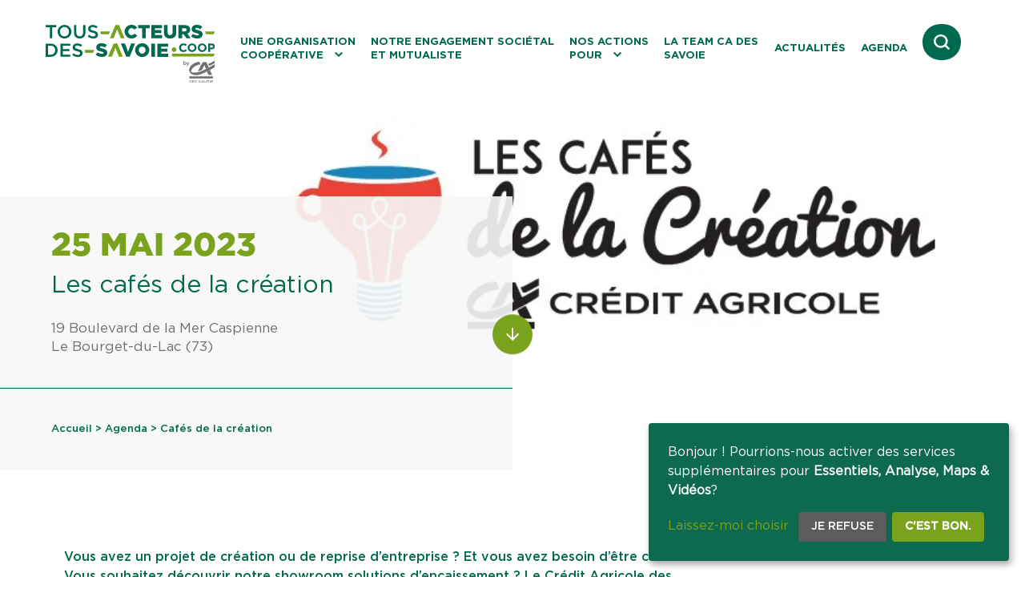

--- FILE ---
content_type: text/html; charset=UTF-8
request_url: https://www.tous-acteurs-des-savoie.coop/evenements/cafe-de-la-creation-25-mai-2023/
body_size: 16938
content:
<!doctype html>
<html lang="fr-FR">
<head>
  
  <meta charset="utf-8">
  <meta http-equiv="x-ua-compatible" content="ie=edge">
  <meta name="viewport" content="width=width, initial-scale=1">
  <meta http-equiv="Content-Type" content="text/html; charset=UTF-8" X-Content-Type-Options="nosniff">
<script>
var gform;gform||(document.addEventListener("gform_main_scripts_loaded",function(){gform.scriptsLoaded=!0}),window.addEventListener("DOMContentLoaded",function(){gform.domLoaded=!0}),gform={domLoaded:!1,scriptsLoaded:!1,initializeOnLoaded:function(o){gform.domLoaded&&gform.scriptsLoaded?o():!gform.domLoaded&&gform.scriptsLoaded?window.addEventListener("DOMContentLoaded",o):document.addEventListener("gform_main_scripts_loaded",o)},hooks:{action:{},filter:{}},addAction:function(o,n,r,t){gform.addHook("action",o,n,r,t)},addFilter:function(o,n,r,t){gform.addHook("filter",o,n,r,t)},doAction:function(o){gform.doHook("action",o,arguments)},applyFilters:function(o){return gform.doHook("filter",o,arguments)},removeAction:function(o,n){gform.removeHook("action",o,n)},removeFilter:function(o,n,r){gform.removeHook("filter",o,n,r)},addHook:function(o,n,r,t,i){null==gform.hooks[o][n]&&(gform.hooks[o][n]=[]);var e=gform.hooks[o][n];null==i&&(i=n+"_"+e.length),gform.hooks[o][n].push({tag:i,callable:r,priority:t=null==t?10:t})},doHook:function(n,o,r){var t;if(r=Array.prototype.slice.call(r,1),null!=gform.hooks[n][o]&&((o=gform.hooks[n][o]).sort(function(o,n){return o.priority-n.priority}),o.forEach(function(o){"function"!=typeof(t=o.callable)&&(t=window[t]),"action"==n?t.apply(null,r):r[0]=t.apply(null,r)})),"filter"==n)return r[0]},removeHook:function(o,n,t,i){var r;null!=gform.hooks[o][n]&&(r=(r=gform.hooks[o][n]).filter(function(o,n,r){return!!(null!=i&&i!=o.tag||null!=t&&t!=o.priority)}),gform.hooks[o][n]=r)}});
</script>


  <link rel="apple-touch-icon" sizes="57x57" href="https://www.tous-acteurs-des-savoie.coop/app/themes/pamplemousse/public/images/favicons/apple-touch-icon-57x57.png">
  <link rel="apple-touch-icon" sizes="60x60" href="https://www.tous-acteurs-des-savoie.coop/app/themes/pamplemousse/public/images/favicons/apple-touch-icon-60x60.png">
  <link rel="apple-touch-icon" sizes="72x72" href="https://www.tous-acteurs-des-savoie.coop/app/themes/pamplemousse/public/images/favicons/apple-touch-icon-72x72.png">
  <link rel="apple-touch-icon" sizes="76x76" href="https://www.tous-acteurs-des-savoie.coop/app/themes/pamplemousse/public/images/favicons/apple-touch-icon-76x76.png">
  <link rel="apple-touch-icon" sizes="114x114" href="https://www.tous-acteurs-des-savoie.coop/app/themes/pamplemousse/public/images/favicons/apple-touch-icon-114x114.png">
  <link rel="apple-touch-icon" sizes="120x120" href="https://www.tous-acteurs-des-savoie.coop/app/themes/pamplemousse/public/images/favicons/apple-touch-icon-120x120.png">
  <link rel="apple-touch-icon" sizes="144x144" href="https://www.tous-acteurs-des-savoie.coop/app/themes/pamplemousse/public/images/favicons/apple-touch-icon-144x144.png">
  <link rel="apple-touch-icon" sizes="152x152" href="https://www.tous-acteurs-des-savoie.coop/app/themes/pamplemousse/public/images/favicons/apple-touch-icon-152x152.png">
  <link rel="apple-touch-icon" sizes="167x167" href="https://www.tous-acteurs-des-savoie.coop/app/themes/pamplemousse/public/images/favicons/apple-touch-icon-167x167.png">
  <link rel="apple-touch-icon" sizes="180x180" href="https://www.tous-acteurs-des-savoie.coop/app/themes/pamplemousse/public/images/favicons/apple-touch-icon-180x180.png">
  <link rel="apple-touch-icon" sizes="1024x1024" href="https://www.tous-acteurs-des-savoie.coop/app/themes/pamplemousse/public/images/favicons/apple-touch-icon-1024x1024.png">
  <link rel="apple-touch-startup-image" media="(width: 320px) and (height: 480px) and (-webkit-device-pixel-ratio: 1)" href="https://www.tous-acteurs-des-savoie.coop/app/themes/pamplemousse/public/images/favicons/apple-touch-startup-image-320x460.png">
  <link rel="apple-touch-startup-image" media="(width: 320px) and (height: 480px) and (-webkit-device-pixel-ratio: 2)" href="https://www.tous-acteurs-des-savoie.coop/app/themes/pamplemousse/public/images/favicons/apple-touch-startup-image-640x920.png">
  <link rel="apple-touch-startup-image" media="(width: 320px) and (height: 568px) and (-webkit-device-pixel-ratio: 2)" href="https://www.tous-acteurs-des-savoie.coop/app/themes/pamplemousse/public/images/favicons/apple-touch-startup-image-640x1096.png">
  <link rel="apple-touch-startup-image" media="(width: 375px) and (height: 667px) and (-webkit-device-pixel-ratio: 2)" href="https://www.tous-acteurs-des-savoie.coop/app/themes/pamplemousse/public/images/favicons/apple-touch-startup-image-750x1294.png">
  <link rel="apple-touch-startup-image" media="(width: 414px) and (height: 736px) and (orientation: landscape) and (-webkit-device-pixel-ratio: 3)" href="https://www.tous-acteurs-des-savoie.coop/app/themes/pamplemousse/public/images/favicons/apple-touch-startup-image-1182x2208.png">
  <link rel="apple-touch-startup-image" media="(width: 414px) and (height: 736px) and (orientation: portrait) and (-webkit-device-pixel-ratio: 3)" href="https://www.tous-acteurs-des-savoie.coop/app/themes/pamplemousse/public/images/favicons/apple-touch-startup-image-1242x2148.png">
  <link rel="apple-touch-startup-image" media="(width: 768px) and (height: 1024px) and (orientation: landscape) and (-webkit-device-pixel-ratio: 1)" href="https://www.tous-acteurs-des-savoie.coop/app/themes/pamplemousse/public/images/favicons/apple-touch-startup-image-748x1024.png">
  <link rel="apple-touch-startup-image" media="(width: 768px) and (height: 1024px) and (orientation: landscape) and (-webkit-device-pixel-ratio: 2)" href="https://www.tous-acteurs-des-savoie.coop/app/themes/pamplemousse/public/images/favicons/apple-touch-startup-image-1496x2048.png">
  <link rel="apple-touch-startup-image" media="(width: 768px) and (height: 1024px) and (orientation: portrait) and (-webkit-device-pixel-ratio: 1)" href="https://www.tous-acteurs-des-savoie.coop/app/themes/pamplemousse/public/images/favicons/apple-touch-startup-image-768x1004.png">
  <link rel="apple-touch-startup-image" media="(width: 768px) and (height: 1024px) and (orientation: portrait) and (-webkit-device-pixel-ratio: 2)" href="https://www.tous-acteurs-des-savoie.coop/app/themes/pamplemousse/public/images/favicons/apple-touch-startup-image-1536x2008.png">
  <link rel="icon" type="image/png" sizes="16x16" href="https://www.tous-acteurs-des-savoie.coop/app/themes/pamplemousse/public/images/favicons/favicon-16x16.png">
  <link rel="icon" type="image/png" sizes="32x32" href="https://www.tous-acteurs-des-savoie.coop/app/themes/pamplemousse/public/images/favicons/favicon-32x32.png">
  <link rel="icon" type="image/png" sizes="228x228" href="https://www.tous-acteurs-des-savoie.coop/app/themes/pamplemousse/public/images/favicons/coast-228x228.png">
  <link rel="manifest" href="https://www.tous-acteurs-des-savoie.coop/app/themes/pamplemousse/public/images/favicons/manifest.json">
  <link rel="shortcut icon" href="https://www.tous-acteurs-des-savoie.coop/app/themes/pamplemousse/public/images/favicons/favicon.ico">
  <link rel="yandex-tableau-widget" href="https://www.tous-acteurs-des-savoie.coop/app/themes/pamplemousse/public/images/favicons/yandex-browser-manifest.json">
  <meta name="apple-mobile-web-app-capable" content="yes">
  <meta name="apple-mobile-web-app-status-bar-style" content="black-translucent">
  <meta name="apple-mobile-web-app-title" content="Tous Acteurs des Savoie">
  <meta name="mobile-web-app-capable" content="yes">
  <meta name="msapplication-TileColor" content="#fff">
  <meta name="msapplication-TileImage" content="https://www.tous-acteurs-des-savoie.coop/app/themes/pamplemousse/public/images/favicons/mstile-144x144.png">
  <meta name="msapplication-config" content="https://www.tous-acteurs-des-savoie.coop/app/themes/pamplemousse/public/images/favicons/browserconfig.xml">
  <meta name="theme-color" content="#fff">

  <meta name="application-name" content="Tous Acteurs des Savoie">
  <meta name="theme-color" content="#ffffff">

  <script src="/app/themes/pamplemousse/vendors/smarttag.js"></script>

  
  <meta name='robots' content='index, follow, max-image-preview:large, max-snippet:-1, max-video-preview:-1' />
	<style>img:is([sizes="auto" i], [sizes^="auto," i]) { contain-intrinsic-size: 3000px 1500px }</style>
	
	<!-- This site is optimized with the Yoast SEO plugin v23.4 - https://yoast.com/wordpress/plugins/seo/ -->
	<title>Cafés de la création - Tous Acteurs des Savoie</title>
	<link rel="canonical" href="https://www.tous-acteurs-des-savoie.coop/evenements/cafe-de-la-creation-25-mai-2023/" />
	<meta property="og:locale" content="fr_FR" />
	<meta property="og:type" content="article" />
	<meta property="og:title" content="Cafés de la création - Tous Acteurs des Savoie" />
	<meta property="og:description" content="a:6:{s:10:&quot;event_date&quot;;s:8:&quot;20230525&quot;;s:14:&quot;event_date_end&quot;;s:8:&quot;20230525&quot;;s:7:&quot;address&quot;;a:14:{s:7:&quot;address&quot;;s:65:&quot;19 Boulevard de la Mer Caspienne, 73370 Le Bourget-du-Lac, France&quot;;s:3:&quot;lat&quot;;d:45.6407766;s:3:&quot;lng&quot;;d:5.8736503;s:4:&quot;zoom&quot;;i:11;s:8:&quot;place_id&quot;;s:27:&quot;ChIJZXbam8wJi0cRcCUfMizlbdw&quot;;s:4:&quot;name&quot;;s:25:&quot;19 Bd de la Mer Caspienne&quot;;s:13:&quot;street_number&quot;;s:2:&quot;19&quot;;s:11:&quot;street_name&quot;;s:29:&quot;Boulevard de la Mer Caspienne&quot;;s:17:&quot;street_name_short&quot;;s:22:&quot;Bd de la Mer Caspienne&quot;;s:4:&quot;city&quot;;s:17:&quot;Le Bourget-du-Lac&quot;;s:5:&quot;state&quot;;s:21:&quot;Auvergne-Rhône-Alpes&quot;;s:9:&quot;post_code&quot;;s:5:&quot;73370&quot;;s:7:&quot;country&quot;;s:6:&quot;France&quot;;s:13:&quot;country_short&quot;;s:2:&quot;FR&quot;;}s:5:&quot;cover&quot;;a:4:{s:3:&quot;img&quot;;i:2664;s:8:&quot;img-size&quot;;s:7:&quot;contain&quot;;s:5:&quot;title&quot;;s:36:&quot;Les cafés de la création &quot;;s:11:&quot;button_link&quot;;a:2:{s:4:&quot;text&quot;;s:10:&quot;S&#039;inscrire&quot;;s:3:&quot;url&quot;;b:0;}}s:5:&quot;intro&quot;;a:1:{s:5:&quot;intro&quot;;s:308:&quot;Vous avez un projet de création ou de reprise d&rsquo;entreprise ? Et vous avez besoin d&rsquo;être conseillé ? Vous souhaitez découvrir notre showroom solutions d’encaissement ? Le Crédit Agricole des Savoie et ses partenaires vous donnent rendez-vous pour un Café de la Création. &quot;;}s:6:&quot;blocks&quot;;a:1:{i:0;a:4:{s:13:&quot;acf_fc_layout&quot;;s:4:&quot;text&quot;;s:14:&quot;text_text-move&quot;;b:0;s:14:&quot;text_text-size&quot;;s:1:&quot;9&quot;;s:9:&quot;text_text&quot;;s:834:&quot;Étudiants, salariés, demandeurs d&#8217;emploi, professionnel… Quels que soit votre profil et votre projet, client ou non du Crédit Agricole, vous êtes les bienvenus. Près de chez vous, des experts de l&rsquo;entrepreneuriat, notaires, experts-comptables, conseillers financiers, représentants des réseaux d&rsquo;accompagnement de la création/reprise/transmission vous écouteront, vous apporteront avec bienveillance leur regard sur votre projet, et vous aiguilleront vers les interlocuteurs qui vous seront utiles. Ces cafés de la création sont ouverts à tous ceux qui ont à la fois la volonté d&rsquo;entreprendre, qui souhaitent être écoutés, challengés et conseillés au mieux pour s&rsquo;orienter sur la voie de la réussite. On vous attend ! &quot;;}}}" />
	<meta property="og:url" content="https://www.tous-acteurs-des-savoie.coop/evenements/cafe-de-la-creation-25-mai-2023/" />
	<meta property="og:site_name" content="Tous Acteurs des Savoie" />
	<meta property="article:modified_time" content="2023-04-24T09:53:53+00:00" />
	<meta name="twitter:card" content="summary_large_image" />
	<script type="application/ld+json" class="yoast-schema-graph">{"@context":"https://schema.org","@graph":[{"@type":"WebPage","@id":"https://www.tous-acteurs-des-savoie.coop/evenements/cafe-de-la-creation-25-mai-2023/","url":"https://www.tous-acteurs-des-savoie.coop/evenements/cafe-de-la-creation-25-mai-2023/","name":"Cafés de la création - Tous Acteurs des Savoie","isPartOf":{"@id":"https://www.tous-acteurs-des-savoie.coop/#website"},"datePublished":"2023-04-24T09:48:13+00:00","dateModified":"2023-04-24T09:53:53+00:00","breadcrumb":{"@id":"https://www.tous-acteurs-des-savoie.coop/evenements/cafe-de-la-creation-25-mai-2023/#breadcrumb"},"inLanguage":"fr-FR","potentialAction":[{"@type":"ReadAction","target":["https://www.tous-acteurs-des-savoie.coop/evenements/cafe-de-la-creation-25-mai-2023/"]}]},{"@type":"BreadcrumbList","@id":"https://www.tous-acteurs-des-savoie.coop/evenements/cafe-de-la-creation-25-mai-2023/#breadcrumb","itemListElement":[{"@type":"ListItem","position":1,"name":"Home","item":"https://www.tous-acteurs-des-savoie.coop/"},{"@type":"ListItem","position":2,"name":"Évènements","item":"https://www.tous-acteurs-des-savoie.coop/evenements/"},{"@type":"ListItem","position":3,"name":"Cafés de la création"}]},{"@type":"WebSite","@id":"https://www.tous-acteurs-des-savoie.coop/#website","url":"https://www.tous-acteurs-des-savoie.coop/","name":"Tous Acteurs des Savoie","description":"","potentialAction":[{"@type":"SearchAction","target":{"@type":"EntryPoint","urlTemplate":"https://www.tous-acteurs-des-savoie.coop/?s={search_term_string}"},"query-input":{"@type":"PropertyValueSpecification","valueRequired":true,"valueName":"search_term_string"}}],"inLanguage":"fr-FR"}]}</script>
	<!-- / Yoast SEO plugin. -->


<link rel='stylesheet' id='dashicons-css' href='https://www.tous-acteurs-des-savoie.coop/wp/wp-includes/css/dashicons.min.css?ver=6.8.3' media='all' />
<style id='global-styles-inline-css'>
:root{--wp--preset--aspect-ratio--square: 1;--wp--preset--aspect-ratio--4-3: 4/3;--wp--preset--aspect-ratio--3-4: 3/4;--wp--preset--aspect-ratio--3-2: 3/2;--wp--preset--aspect-ratio--2-3: 2/3;--wp--preset--aspect-ratio--16-9: 16/9;--wp--preset--aspect-ratio--9-16: 9/16;--wp--preset--color--black: #000000;--wp--preset--color--cyan-bluish-gray: #abb8c3;--wp--preset--color--white: #ffffff;--wp--preset--color--pale-pink: #f78da7;--wp--preset--color--vivid-red: #cf2e2e;--wp--preset--color--luminous-vivid-orange: #ff6900;--wp--preset--color--luminous-vivid-amber: #fcb900;--wp--preset--color--light-green-cyan: #7bdcb5;--wp--preset--color--vivid-green-cyan: #00d084;--wp--preset--color--pale-cyan-blue: #8ed1fc;--wp--preset--color--vivid-cyan-blue: #0693e3;--wp--preset--color--vivid-purple: #9b51e0;--wp--preset--color--primary: #525ddc;--wp--preset--gradient--vivid-cyan-blue-to-vivid-purple: linear-gradient(135deg,rgba(6,147,227,1) 0%,rgb(155,81,224) 100%);--wp--preset--gradient--light-green-cyan-to-vivid-green-cyan: linear-gradient(135deg,rgb(122,220,180) 0%,rgb(0,208,130) 100%);--wp--preset--gradient--luminous-vivid-amber-to-luminous-vivid-orange: linear-gradient(135deg,rgba(252,185,0,1) 0%,rgba(255,105,0,1) 100%);--wp--preset--gradient--luminous-vivid-orange-to-vivid-red: linear-gradient(135deg,rgba(255,105,0,1) 0%,rgb(207,46,46) 100%);--wp--preset--gradient--very-light-gray-to-cyan-bluish-gray: linear-gradient(135deg,rgb(238,238,238) 0%,rgb(169,184,195) 100%);--wp--preset--gradient--cool-to-warm-spectrum: linear-gradient(135deg,rgb(74,234,220) 0%,rgb(151,120,209) 20%,rgb(207,42,186) 40%,rgb(238,44,130) 60%,rgb(251,105,98) 80%,rgb(254,248,76) 100%);--wp--preset--gradient--blush-light-purple: linear-gradient(135deg,rgb(255,206,236) 0%,rgb(152,150,240) 100%);--wp--preset--gradient--blush-bordeaux: linear-gradient(135deg,rgb(254,205,165) 0%,rgb(254,45,45) 50%,rgb(107,0,62) 100%);--wp--preset--gradient--luminous-dusk: linear-gradient(135deg,rgb(255,203,112) 0%,rgb(199,81,192) 50%,rgb(65,88,208) 100%);--wp--preset--gradient--pale-ocean: linear-gradient(135deg,rgb(255,245,203) 0%,rgb(182,227,212) 50%,rgb(51,167,181) 100%);--wp--preset--gradient--electric-grass: linear-gradient(135deg,rgb(202,248,128) 0%,rgb(113,206,126) 100%);--wp--preset--gradient--midnight: linear-gradient(135deg,rgb(2,3,129) 0%,rgb(40,116,252) 100%);--wp--preset--font-size--small: 13px;--wp--preset--font-size--medium: 20px;--wp--preset--font-size--large: 36px;--wp--preset--font-size--x-large: 42px;--wp--preset--spacing--20: 0.44rem;--wp--preset--spacing--30: 0.67rem;--wp--preset--spacing--40: 1rem;--wp--preset--spacing--50: 1.5rem;--wp--preset--spacing--60: 2.25rem;--wp--preset--spacing--70: 3.38rem;--wp--preset--spacing--80: 5.06rem;--wp--preset--shadow--natural: 6px 6px 9px rgba(0, 0, 0, 0.2);--wp--preset--shadow--deep: 12px 12px 50px rgba(0, 0, 0, 0.4);--wp--preset--shadow--sharp: 6px 6px 0px rgba(0, 0, 0, 0.2);--wp--preset--shadow--outlined: 6px 6px 0px -3px rgba(255, 255, 255, 1), 6px 6px rgba(0, 0, 0, 1);--wp--preset--shadow--crisp: 6px 6px 0px rgba(0, 0, 0, 1);}:where(body) { margin: 0; }.wp-site-blocks > .alignleft { float: left; margin-right: 2em; }.wp-site-blocks > .alignright { float: right; margin-left: 2em; }.wp-site-blocks > .aligncenter { justify-content: center; margin-left: auto; margin-right: auto; }:where(.is-layout-flex){gap: 0.5em;}:where(.is-layout-grid){gap: 0.5em;}.is-layout-flow > .alignleft{float: left;margin-inline-start: 0;margin-inline-end: 2em;}.is-layout-flow > .alignright{float: right;margin-inline-start: 2em;margin-inline-end: 0;}.is-layout-flow > .aligncenter{margin-left: auto !important;margin-right: auto !important;}.is-layout-constrained > .alignleft{float: left;margin-inline-start: 0;margin-inline-end: 2em;}.is-layout-constrained > .alignright{float: right;margin-inline-start: 2em;margin-inline-end: 0;}.is-layout-constrained > .aligncenter{margin-left: auto !important;margin-right: auto !important;}.is-layout-constrained > :where(:not(.alignleft):not(.alignright):not(.alignfull)){margin-left: auto !important;margin-right: auto !important;}body .is-layout-flex{display: flex;}.is-layout-flex{flex-wrap: wrap;align-items: center;}.is-layout-flex > :is(*, div){margin: 0;}body .is-layout-grid{display: grid;}.is-layout-grid > :is(*, div){margin: 0;}body{padding-top: 0px;padding-right: 0px;padding-bottom: 0px;padding-left: 0px;}a:where(:not(.wp-element-button)){text-decoration: underline;}:root :where(.wp-element-button, .wp-block-button__link){background-color: #32373c;border-width: 0;color: #fff;font-family: inherit;font-size: inherit;line-height: inherit;padding: calc(0.667em + 2px) calc(1.333em + 2px);text-decoration: none;}.has-black-color{color: var(--wp--preset--color--black) !important;}.has-cyan-bluish-gray-color{color: var(--wp--preset--color--cyan-bluish-gray) !important;}.has-white-color{color: var(--wp--preset--color--white) !important;}.has-pale-pink-color{color: var(--wp--preset--color--pale-pink) !important;}.has-vivid-red-color{color: var(--wp--preset--color--vivid-red) !important;}.has-luminous-vivid-orange-color{color: var(--wp--preset--color--luminous-vivid-orange) !important;}.has-luminous-vivid-amber-color{color: var(--wp--preset--color--luminous-vivid-amber) !important;}.has-light-green-cyan-color{color: var(--wp--preset--color--light-green-cyan) !important;}.has-vivid-green-cyan-color{color: var(--wp--preset--color--vivid-green-cyan) !important;}.has-pale-cyan-blue-color{color: var(--wp--preset--color--pale-cyan-blue) !important;}.has-vivid-cyan-blue-color{color: var(--wp--preset--color--vivid-cyan-blue) !important;}.has-vivid-purple-color{color: var(--wp--preset--color--vivid-purple) !important;}.has-primary-color{color: var(--wp--preset--color--primary) !important;}.has-black-background-color{background-color: var(--wp--preset--color--black) !important;}.has-cyan-bluish-gray-background-color{background-color: var(--wp--preset--color--cyan-bluish-gray) !important;}.has-white-background-color{background-color: var(--wp--preset--color--white) !important;}.has-pale-pink-background-color{background-color: var(--wp--preset--color--pale-pink) !important;}.has-vivid-red-background-color{background-color: var(--wp--preset--color--vivid-red) !important;}.has-luminous-vivid-orange-background-color{background-color: var(--wp--preset--color--luminous-vivid-orange) !important;}.has-luminous-vivid-amber-background-color{background-color: var(--wp--preset--color--luminous-vivid-amber) !important;}.has-light-green-cyan-background-color{background-color: var(--wp--preset--color--light-green-cyan) !important;}.has-vivid-green-cyan-background-color{background-color: var(--wp--preset--color--vivid-green-cyan) !important;}.has-pale-cyan-blue-background-color{background-color: var(--wp--preset--color--pale-cyan-blue) !important;}.has-vivid-cyan-blue-background-color{background-color: var(--wp--preset--color--vivid-cyan-blue) !important;}.has-vivid-purple-background-color{background-color: var(--wp--preset--color--vivid-purple) !important;}.has-primary-background-color{background-color: var(--wp--preset--color--primary) !important;}.has-black-border-color{border-color: var(--wp--preset--color--black) !important;}.has-cyan-bluish-gray-border-color{border-color: var(--wp--preset--color--cyan-bluish-gray) !important;}.has-white-border-color{border-color: var(--wp--preset--color--white) !important;}.has-pale-pink-border-color{border-color: var(--wp--preset--color--pale-pink) !important;}.has-vivid-red-border-color{border-color: var(--wp--preset--color--vivid-red) !important;}.has-luminous-vivid-orange-border-color{border-color: var(--wp--preset--color--luminous-vivid-orange) !important;}.has-luminous-vivid-amber-border-color{border-color: var(--wp--preset--color--luminous-vivid-amber) !important;}.has-light-green-cyan-border-color{border-color: var(--wp--preset--color--light-green-cyan) !important;}.has-vivid-green-cyan-border-color{border-color: var(--wp--preset--color--vivid-green-cyan) !important;}.has-pale-cyan-blue-border-color{border-color: var(--wp--preset--color--pale-cyan-blue) !important;}.has-vivid-cyan-blue-border-color{border-color: var(--wp--preset--color--vivid-cyan-blue) !important;}.has-vivid-purple-border-color{border-color: var(--wp--preset--color--vivid-purple) !important;}.has-primary-border-color{border-color: var(--wp--preset--color--primary) !important;}.has-vivid-cyan-blue-to-vivid-purple-gradient-background{background: var(--wp--preset--gradient--vivid-cyan-blue-to-vivid-purple) !important;}.has-light-green-cyan-to-vivid-green-cyan-gradient-background{background: var(--wp--preset--gradient--light-green-cyan-to-vivid-green-cyan) !important;}.has-luminous-vivid-amber-to-luminous-vivid-orange-gradient-background{background: var(--wp--preset--gradient--luminous-vivid-amber-to-luminous-vivid-orange) !important;}.has-luminous-vivid-orange-to-vivid-red-gradient-background{background: var(--wp--preset--gradient--luminous-vivid-orange-to-vivid-red) !important;}.has-very-light-gray-to-cyan-bluish-gray-gradient-background{background: var(--wp--preset--gradient--very-light-gray-to-cyan-bluish-gray) !important;}.has-cool-to-warm-spectrum-gradient-background{background: var(--wp--preset--gradient--cool-to-warm-spectrum) !important;}.has-blush-light-purple-gradient-background{background: var(--wp--preset--gradient--blush-light-purple) !important;}.has-blush-bordeaux-gradient-background{background: var(--wp--preset--gradient--blush-bordeaux) !important;}.has-luminous-dusk-gradient-background{background: var(--wp--preset--gradient--luminous-dusk) !important;}.has-pale-ocean-gradient-background{background: var(--wp--preset--gradient--pale-ocean) !important;}.has-electric-grass-gradient-background{background: var(--wp--preset--gradient--electric-grass) !important;}.has-midnight-gradient-background{background: var(--wp--preset--gradient--midnight) !important;}.has-small-font-size{font-size: var(--wp--preset--font-size--small) !important;}.has-medium-font-size{font-size: var(--wp--preset--font-size--medium) !important;}.has-large-font-size{font-size: var(--wp--preset--font-size--large) !important;}.has-x-large-font-size{font-size: var(--wp--preset--font-size--x-large) !important;}
:where(.wp-block-post-template.is-layout-flex){gap: 1.25em;}:where(.wp-block-post-template.is-layout-grid){gap: 1.25em;}
:where(.wp-block-columns.is-layout-flex){gap: 2em;}:where(.wp-block-columns.is-layout-grid){gap: 2em;}
:root :where(.wp-block-pullquote){font-size: 1.5em;line-height: 1.6;}
</style>
<link rel='stylesheet' id='app/0-css' href='https://www.tous-acteurs-des-savoie.coop/app/themes/pamplemousse/public/app.5aa978.css' media='all' />
<script data-no-reload src="https://www.tous-acteurs-des-savoie.coop/wp/wp-includes/js/jquery/jquery.min.js?ver=3.7.1" id="jquery-core-js"></script>
<script defer='defer' src="https://www.tous-acteurs-des-savoie.coop/app/plugins/gravityforms/js/jquery.json.min.js?ver=2.8.3" id="gform_json-js"></script>
<script id="gform_gravityforms-js-extra">
var gf_global = {"gf_currency_config":{"name":"Euro","symbol_left":"","symbol_right":"&#8364;","symbol_padding":" ","thousand_separator":".","decimal_separator":",","decimals":2,"code":"EUR"},"base_url":"https:\/\/www.tous-acteurs-des-savoie.coop\/app\/plugins\/gravityforms","number_formats":[],"spinnerUrl":"https:\/\/www.tous-acteurs-des-savoie.coop\/app\/plugins\/gravityforms\/images\/spinner.svg","version_hash":"8707c57625b0827821530a25d53434cc","strings":{"newRowAdded":"Nouvelle ligne ajout\u00e9e.","rowRemoved":"Rang\u00e9e supprim\u00e9e","formSaved":"Le formulaire a \u00e9t\u00e9 enregistr\u00e9. Le contenu contient le lien pour retourner et terminer le formulaire."}};
var gf_legacy = {"is_legacy":""};
var gf_global = {"gf_currency_config":{"name":"Euro","symbol_left":"","symbol_right":"&#8364;","symbol_padding":" ","thousand_separator":".","decimal_separator":",","decimals":2,"code":"EUR"},"base_url":"https:\/\/www.tous-acteurs-des-savoie.coop\/app\/plugins\/gravityforms","number_formats":[],"spinnerUrl":"https:\/\/www.tous-acteurs-des-savoie.coop\/app\/plugins\/gravityforms\/images\/spinner.svg","version_hash":"8707c57625b0827821530a25d53434cc","strings":{"newRowAdded":"Nouvelle ligne ajout\u00e9e.","rowRemoved":"Rang\u00e9e supprim\u00e9e","formSaved":"Le formulaire a \u00e9t\u00e9 enregistr\u00e9. Le contenu contient le lien pour retourner et terminer le formulaire."}};
var gf_legacy = {"is_legacy":""};
var gf_global = {"gf_currency_config":{"name":"Euro","symbol_left":"","symbol_right":"&#8364;","symbol_padding":" ","thousand_separator":".","decimal_separator":",","decimals":2,"code":"EUR"},"base_url":"https:\/\/www.tous-acteurs-des-savoie.coop\/app\/plugins\/gravityforms","number_formats":[],"spinnerUrl":"https:\/\/www.tous-acteurs-des-savoie.coop\/app\/plugins\/gravityforms\/images\/spinner.svg","version_hash":"8707c57625b0827821530a25d53434cc","strings":{"newRowAdded":"Nouvelle ligne ajout\u00e9e.","rowRemoved":"Rang\u00e9e supprim\u00e9e","formSaved":"Le formulaire a \u00e9t\u00e9 enregistr\u00e9. Le contenu contient le lien pour retourner et terminer le formulaire."}};
var gf_legacy = {"is_legacy":""};
var gf_global = {"gf_currency_config":{"name":"Euro","symbol_left":"","symbol_right":"&#8364;","symbol_padding":" ","thousand_separator":".","decimal_separator":",","decimals":2,"code":"EUR"},"base_url":"https:\/\/www.tous-acteurs-des-savoie.coop\/app\/plugins\/gravityforms","number_formats":[],"spinnerUrl":"https:\/\/www.tous-acteurs-des-savoie.coop\/app\/plugins\/gravityforms\/images\/spinner.svg","version_hash":"8707c57625b0827821530a25d53434cc","strings":{"newRowAdded":"Nouvelle ligne ajout\u00e9e.","rowRemoved":"Rang\u00e9e supprim\u00e9e","formSaved":"Le formulaire a \u00e9t\u00e9 enregistr\u00e9. Le contenu contient le lien pour retourner et terminer le formulaire."}};
var gform_i18n = {"datepicker":{"days":{"monday":"Lun","tuesday":"Mar","wednesday":"Mer","thursday":"Jeu","friday":"Ven","saturday":"Sam","sunday":"Dim"},"months":{"january":"Janvier","february":"F\u00e9vrier","march":"Mars","april":"Avril","may":"May","june":"Juin","july":"Juillet","august":"Ao\u00fbt","september":"Septembre","october":"Octobre","november":"Novembre","december":"D\u00e9cembre"},"firstDay":1,"iconText":"S\u00e9lectionner une date"}};
var gf_legacy_multi = {"1":"","2":"","3":"","4":""};
var gform_gravityforms = {"strings":{"invalid_file_extension":"Ce type de fichier n\u2019est pas autoris\u00e9. Seuls les formats suivants sont autoris\u00e9s\u00a0:","delete_file":"Supprimer ce fichier","in_progress":"en cours","file_exceeds_limit":"Le fichier d\u00e9passe la taille autoris\u00e9e.","illegal_extension":"Ce type de fichier n\u2019est pas autoris\u00e9.","max_reached":"Nombre de fichiers maximal atteint","unknown_error":"Une erreur s\u2019est produite lors de la sauvegarde du fichier sur le serveur","currently_uploading":"Veuillez attendre la fin du t\u00e9l\u00e9versement","cancel":"Annuler","cancel_upload":"Annuler ce t\u00e9l\u00e9versement","cancelled":"Annul\u00e9"},"vars":{"images_url":"https:\/\/www.tous-acteurs-des-savoie.coop\/app\/plugins\/gravityforms\/images"}};
</script>
<script id="gform_gravityforms-js-before">

</script>
<script defer='defer' src="https://www.tous-acteurs-des-savoie.coop/app/plugins/gravityforms/js/gravityforms.min.js?ver=2.8.3" id="gform_gravityforms-js"></script>
<script defer='defer' src="https://www.tous-acteurs-des-savoie.coop/app/plugins/gravityforms/assets/js/dist/utils.min.js?ver=50c7bea9c2320e16728e44ae9fde5f26" id="gform_gravityforms_utils-js"></script>
<link rel="https://api.w.org/" href="https://www.tous-acteurs-des-savoie.coop/tads-api/" /><link rel="alternate" title="JSON" type="application/json" href="https://www.tous-acteurs-des-savoie.coop/tads-api/wp/v2/event/4208" />
<link rel='shortlink' href='https://www.tous-acteurs-des-savoie.coop/?p=4208' />
<link rel="alternate" title="oEmbed (JSON)" type="application/json+oembed" href="https://www.tous-acteurs-des-savoie.coop/tads-api/oembed/1.0/embed?url=https%3A%2F%2Fwww.tous-acteurs-des-savoie.coop%2Fevenements%2Fcafe-de-la-creation-25-mai-2023%2F" />
<link rel="alternate" title="oEmbed (XML)" type="text/xml+oembed" href="https://www.tous-acteurs-des-savoie.coop/tads-api/oembed/1.0/embed?url=https%3A%2F%2Fwww.tous-acteurs-des-savoie.coop%2Fevenements%2Fcafe-de-la-creation-25-mai-2023%2F&#038;format=xml" />
<style>.wp-block-gallery.is-cropped .blocks-gallery-item picture{height:100%;width:100%;}</style></head>

<body>
  
  <div id="klaro"></div>

  
  <div id="skip-link">
  <nav role="navigation" aria-label="Liens d'évitements">
    <ul class="skiplinks__list">
      <li><a href="#main-content">Aller au contenu</a></li>
      <li><a href="#menu-en-tete">Menu principal</a></li>
      <li><a href="#lien-recherche">Aller au lien vers la recherche</a></li>
      <li><a href="#lien-contact">Contact</a></li>
    </ul>
  </nav>
</div>

  <header class="header">
  <a href="https://www.tous-acteurs-des-savoie.coop" class="header__logo header__logo--top js-header-logo">
    <picture  >
                  
        <source data-srcset="https://www.tous-acteurs-des-savoie.coop/app/themes/pamplemousse/public/images/icons/logo_TADS.svg" type="text/html"  data-sizes="auto"
            >

        <img data-src="https://www.tous-acteurs-des-savoie.coop/app/themes/pamplemousse/public/images/icons/logo_TADS.svg" alt="Logo Crédit Agricole - Tous acteurs des Savoie" aria-hidden="true" class="lazyload ">
            </picture>
  </a>
  <div class="header__burger">
    <button type="button" class="burger" aria-label="Ouvrir le menu de navigation" aria-expanded="false">
<svg version="1.1" class="" xmlns="http://www.w3.org/2000/svg" x="0" y="0" viewBox="0 0 30.5 30.5" xml:space="preserve">
  <g class="burger__open" transform="translate(-300.5 -37)">
    <path d="M301.1 40.4h29.3" />
    <path d="M301.1 52.2h29.3" />
    <path d="M301.1 64.1h29.3" />
  </g>
  <g class="burger__close" transform="translate(-313.794 -35.455)">
    <path d="m314.9 36.5 28.3 28.4" />
    <path d="m343.2 36.5-28.3 28.4" />
  </g>
</svg>
</button>
  </div>
  <div class="header__content slidedup" tabindex="-1">
    <div class="content__form">
      <form role="search" method="get" class="form form--search js-search" action="https://www.tous-acteurs-des-savoie.coop/rechercher/">
  <label>
    <span class="sr-only">Votre recherche :</span>
  </label>
  <p class="form__fields">
    <input class="js-search-input" type="search" placeholder="Un projet, un article, un évènement ?" value="" name="s">
    <button><span class="sr-only">rechercher</span></button>
  </p>
</form>
    </div>
          <ul id="menu-en-tete" class="header__nav text-14">
                  <li class="menu-item  menu-item-has-children  relative">
            <a href="https://www.tous-acteurs-des-savoie.coop/une-organisation-cooperative/">
              Une organisation <br>coopérative
                              <i class="menu-item__arrow-desktop"></i>
                          </a>
                          <i class="menu-item__arrow-mobile"></i>
              <ul class="sub-menu">
                                  <li class="menu-item">
                    <a href="https://www.tous-acteurs-des-savoie.coop/caisses-locales/" tabindex="-1">
                      Caisses Locales
                    </a>
                  </li>
                              </ul>
                      </li>
                  <li class="menu-item  relative">
            <a href="https://www.tous-acteurs-des-savoie.coop/notre-engagement-societal-et-mutualiste/">
              Notre engagement sociétal <br>et mutualiste
                          </a>
                      </li>
                  <li class="menu-item  menu-item-has-children  relative">
            <a href="#">
              Nos actions <br>pour
                              <i class="menu-item__arrow-desktop"></i>
                          </a>
                          <i class="menu-item__arrow-mobile"></i>
              <ul class="sub-menu">
                                  <li class="menu-item">
                    <a href="https://www.tous-acteurs-des-savoie.coop/tourisme/" tabindex="-1">
                      Le tourisme
                    </a>
                  </li>
                                  <li class="menu-item">
                    <a href="https://www.tous-acteurs-des-savoie.coop/transitions/" tabindex="-1">
                      Les transitions
                    </a>
                  </li>
                                  <li class="menu-item">
                    <a href="https://www.tous-acteurs-des-savoie.coop/biodiversite/" tabindex="-1">
                      La biodiversité
                    </a>
                  </li>
                                  <li class="menu-item">
                    <a href="https://www.tous-acteurs-des-savoie.coop/les-associations/" tabindex="-1">
                      Les associations
                    </a>
                  </li>
                              </ul>
                      </li>
                  <li class="menu-item  relative">
            <a href="https://www.tous-acteurs-des-savoie.coop/la-team-ca-des-savoie/">
              La Team CA des <br>Savoie
                          </a>
                      </li>
                  <li class="menu-item  relative">
            <a href="https://www.tous-acteurs-des-savoie.coop/actualites/">
              Actualités
                          </a>
                      </li>
                  <li class="menu-item  relative">
            <a href="https://www.tous-acteurs-des-savoie.coop/evenements/">
              Agenda
                          </a>
                      </li>
              </ul>
        <nav class="header__social">
      <ul>
                              <li><a target="_blank"
                   href="https://www.facebook.com/Credit.Agricole.Des.Savoie"><svg xmlns="http://www.w3.org/2000/svg" width="8.474" height="18.238" viewBox="0 0 8.474 18.238">
  <g id="facebook" transform="translate(0 0)">
    <g id="RS" transform="translate(0 0)">
      <path id="Tracé_192" data-name="Tracé 192" d="M834.86,599.949h-2.886v-1.891a.771.771,0,0,1,.654-.872.745.745,0,0,1,.151-.007h2.037v-3.125l-2.807-.008a3.552,3.552,0,0,0-3.823,3.823v2.08h-1.8v3.222h1.8v9.113h3.787v-9.115h2.553Z" transform="translate(-826.386 -594.046)" fill="#fff"/>
    </g>
  </g>
</svg>
                <span class="sr-only">facebook</span>
              </a>
            </li>
                                        <li><a target="_blank"
                   href="https://www.instagram.com/ca_des_savoie/?hl=fr"><svg id="instagram" xmlns="http://www.w3.org/2000/svg" width="18.244" height="18.244" viewBox="0 0 18.244 18.244">
  <path id="Tracé_193" data-name="Tracé 193" d="M979.585,597.183a4.65,4.65,0,0,0-2.664-2.664,6.668,6.668,0,0,0-2.213-.426c-.973-.043-1.283-.057-3.763-.057s-2.79.007-3.763.057a6.62,6.62,0,0,0-2.213.426,4.65,4.65,0,0,0-2.664,2.664,6.656,6.656,0,0,0-.426,2.213c-.042.973-.057,1.283-.057,3.763s.007,2.79.057,3.763a6.6,6.6,0,0,0,.426,2.213,4.648,4.648,0,0,0,2.664,2.664,6.641,6.641,0,0,0,2.213.426c.973.043,1.283.057,3.763.057s2.79-.007,3.763-.057a6.608,6.608,0,0,0,2.213-.426,4.648,4.648,0,0,0,2.664-2.664,6.653,6.653,0,0,0,.426-2.213c.043-.973.057-1.283.057-3.763s-.007-2.79-.057-3.763A6.61,6.61,0,0,0,979.585,597.183Zm-1.219,9.662a4.978,4.978,0,0,1-.317,1.691,3.027,3.027,0,0,1-1.733,1.733,5.025,5.025,0,0,1-1.691.317c-.965.042-1.248.057-3.686.057s-2.727-.007-3.686-.057a4.978,4.978,0,0,1-1.691-.317,2.817,2.817,0,0,1-1.05-.683,2.85,2.85,0,0,1-.683-1.05,5.02,5.02,0,0,1-.317-1.691c-.043-.965-.057-1.254-.057-3.686s.007-2.727.057-3.686a4.98,4.98,0,0,1,.317-1.691,3.027,3.027,0,0,1,1.733-1.733,5.042,5.042,0,0,1,1.691-.317c.965-.042,1.254-.056,3.686-.056s2.727.007,3.686.056a4.994,4.994,0,0,1,1.691.317,2.825,2.825,0,0,1,1.05.683,2.855,2.855,0,0,1,.683,1.05,5.028,5.028,0,0,1,.317,1.691c.042.965.057,1.254.057,3.686s-.015,2.727-.057,3.686Z" transform="translate(-961.823 -594.037)" fill="#fff"/>
  <path id="Tracé_194" data-name="Tracé 194" d="M973.794,601.333a4.686,4.686,0,1,0,4.686,4.686A4.687,4.687,0,0,0,973.794,601.333Zm0,7.73a3.044,3.044,0,1,1,3.044-3.044h0A3.045,3.045,0,0,1,973.794,609.063Z" transform="translate(-964.679 -596.898)" fill="#fff"/>
  <ellipse id="Ellipse_4" data-name="Ellipse 4" cx="1.092" cy="1.092" rx="1.092" ry="1.092" transform="translate(12.892 3.16)" fill="#fff"/>
</svg>
                <span class="sr-only">instagram</span>
              </a>
            </li>
                                        <li><a target="_blank"
                   href="https://www.linkedin.com/company/cr%C3%A9dit-agricole-des-savoie/?originalSubdomain=fr"><svg xmlns="http://www.w3.org/2000/svg" width="14.851" height="14.831" viewBox="0 0 14.851 14.831">
  <g id="linkedin" transform="translate(0 -0.183)">
    <path id="Tracé_11256" data-name="Tracé 11256" d="M1.979.183A1.979,1.979,0,1,0,3.958,2.162,1.983,1.983,0,0,0,1.979.183Z" transform="translate(0 0)" fill="#fff"/>
    <path id="Tracé_11257" data-name="Tracé 11257" d="M7.393,83.531H4.422a.256.256,0,0,0-.256.256v9.564a.256.256,0,0,0,.256.256H7.393a.256.256,0,0,0,.256-.256V83.787A.256.256,0,0,0,7.393,83.531Z" transform="translate(-3.928 -78.594)" fill="#fff"/>
    <path id="Tracé_11258" data-name="Tracé 11258" d="M94.924,81.557a3.9,3.9,0,0,0-2.626.871v-.5a.256.256,0,0,0-.256-.256h-2.85a.256.256,0,0,0-.256.256V91.49a.256.256,0,0,0,.256.256H92.16a.256.256,0,0,0,.256-.256V86.758c0-1.358.25-2.2,1.5-2.2,1.228,0,1.32.9,1.32,2.28V91.49a.256.256,0,0,0,.256.256h2.97a.256.256,0,0,0,.256-.256V86.243C98.713,84.062,98.283,81.557,94.924,81.557Z" transform="translate(-83.862 -76.732)" fill="#fff"/>
  </g>
</svg>
                <span class="sr-only">linkedin</span>
              </a>
            </li>
                        </ul>
    </nav>
    <a id="lien-recherche" class="header__search--desktop" href="https://www.tous-acteurs-des-savoie.coop/rechercher/">
      <span class="sr-only">Lien vers la page de recherche</span>
      <svg xmlns="http://www.w3.org/2000/svg" width="19.503" height="19.344" viewBox="0 0 19.503 19.344">
  <path id="search-menu" d="M13.736,15.314a8.522,8.522,0,1,1,1.711-1.74l3.882,3.873a.6.6,0,0,1,0,.849l-.873.871a.6.6,0,0,1-.85,0Zm-5.186-.69A6.093,6.093,0,1,0,2.443,8.531,6.1,6.1,0,0,0,8.55,14.624Z" fill="#fff" fill-rule="evenodd"/>
</svg>
    </a>
  </div>
</header>

  <main class="wrapper">

    <div id="main-content" class="content" data-router-wrapper role="document">
                        <div class="single single-event" data-router-view="page">
  <header class="cover cover--event cover--contain" data-scroll="cover">
          <figure>
        <picture  >
                            <source data-srcset="https://www.tous-acteurs-des-savoie.coop/app/uploads/2022/09/cafes-logo-couleur-450x144.jpg.webp 450w, https://www.tous-acteurs-des-savoie.coop/app/uploads/2022/09/cafes-logo-couleur.jpg.webp 623w"  data-sizes="auto"
               type="image/webp">
                <source data-srcset="https://www.tous-acteurs-des-savoie.coop/app/uploads/2022/09/cafes-logo-couleur-450x144.jpg 450w, https://www.tous-acteurs-des-savoie.coop/app/uploads/2022/09/cafes-logo-couleur.jpg 623w"  data-sizes="auto"
             type="image/jpeg">

        <img data-srcset="https://www.tous-acteurs-des-savoie.coop/app/uploads/2022/09/cafes-logo-couleur-450x144.jpg 450w, https://www.tous-acteurs-des-savoie.coop/app/uploads/2022/09/cafes-logo-couleur.jpg 623w" aria-hidden="true" data-src="https://www.tous-acteurs-des-savoie.coop/app/uploads/2022/09/cafes-logo-couleur.jpg" alt=""  data-sizes="auto"
             class="lazyload w-full md:w-auto md:h-full mx-auto object-center object-contain" >
            </picture>
      </figure>
        <div>
      <div class="cover__content">
        <div class="content__details">
                      <time class="details__time--event">25 MAI 2023</time>
                    <div class="titleheader cover__title cover__title--small">
    <h1>Les cafés de la création</h1>

      </div>
                        <p class="font-gothambook text-14 md:text-17 mt-6">19 Boulevard de la Mer Caspienne<br/>Le Bourget-du-Lac (73)</p>
                                      </div>

        <div class="button cover__morebutton text-left" >
        </div>
      </div>
      <button class="cover__button js-cover-down">
        <span class="sr-only">aller au contenu</span>
        <svg xmlns="http://www.w3.org/2000/svg" viewBox="0 0 16 16" xml:space="preserve">
  <path d="m16 8-1.5-1.5L9 12.1V0H7v12.1L1.5 6.6 0 8l8 8 8-8z" fill="#fff"/>
</svg>      </button>
    </div>
  </header>
  <div class="breadcrumb">
          <div class="hidden md:block"><a title="Accueil" rel="nofollow" href="https://www.tous-acteurs-des-savoie.coop">Accueil</a> > <a href="https://www.tous-acteurs-des-savoie.coop/evenements/">Agenda</a> > Cafés de la création</div>
      </div>
  <div class="introduction grider">
    <div class="introduction__content mce">
      <p>Vous avez un projet de création ou de reprise d&rsquo;entreprise ? Et vous avez besoin d&rsquo;être conseillé ? Vous souhaitez découvrir notre showroom solutions d’encaissement ? Le Crédit Agricole des Savoie et ses partenaires vous donnent rendez-vous pour un Café de la Création.</p>

    </div>
  </div>
  <div class="blocks">
            <section class="block-text grider">
    <div class="mce col-span-12 space-9">
      <p>Étudiants, salariés, demandeurs d&#8217;emploi, professionnel… Quels que soit votre profil et votre projet, client ou non du Crédit Agricole, vous êtes les bienvenus.</p>
<p>Près de chez vous, des experts de l&rsquo;entrepreneuriat, notaires, experts-comptables, conseillers financiers, représentants des réseaux d&rsquo;accompagnement de la création/reprise/transmission vous écouteront, vous apporteront avec bienveillance leur regard sur votre projet, et vous aiguilleront vers les interlocuteurs qui vous seront utiles.</p>
<p>Ces cafés de la création sont <strong>ouverts à tous ceux qui ont à la fois la volonté d&rsquo;entreprendre, qui souhaitent être écoutés, challengés et conseillés </strong>au mieux pour s&rsquo;orienter sur la voie de la réussite.</p>
<p><strong>On vous attend !</strong></p>

    </div>
  </section>
  </div>
</div>
            </div>
  </main>

  
  <footer class="footer">
  <div class="footer__main">
    <div class="main__logo">
      <figure class="footer__logo">
        <picture  >
                  
        <source data-srcset="https://www.tous-acteurs-des-savoie.coop/app/themes/pamplemousse/public/images/icons/logo_TADS-CA.svg" type="text/html"  data-sizes="auto"
            >

        <img data-src="https://www.tous-acteurs-des-savoie.coop/app/themes/pamplemousse/public/images/icons/logo_TADS-CA.svg" alt="Logo Crédit Agricole - Tous acteurs des Savoie" aria-hidden="true" class="lazyload ">
            </picture>
      </figure>
    </div>
    <div class="main__menu main__menu--primary">
      <ul id="menu-une-organisation-cooperative" class="primary__nav"><li id="menu-item-1362" class="menu-item menu-item-type-post_type menu-item-object-page menu-item-has-children menu-item-1362"><a href="https://www.tous-acteurs-des-savoie.coop/notre-engagement-societal-et-mutualiste/">Notre engagement sociétal et mutualiste</a>
<ul class="sub-menu">
	<li id="menu-item-1363" class="menu-item menu-item-type-post_type menu-item-object-page menu-item-1363"><a href="https://www.tous-acteurs-des-savoie.coop/?page_id=183">Réussir les transitions et agir pour le climat</a></li>
	<li id="menu-item-1365" class="menu-item menu-item-type-post_type menu-item-object-page menu-item-1365"><a href="https://www.tous-acteurs-des-savoie.coop/?page_id=168">Créer du lien et favoriser l’inclusion</a></li>
</ul>
</li>
<li id="menu-item-1455" class="menu-item menu-item-type-post_type menu-item-object-page menu-item-has-children menu-item-1455"><a href="https://www.tous-acteurs-des-savoie.coop/une-organisation-cooperative/">Une organisation coopérative</a>
<ul class="sub-menu">
	<li id="menu-item-534" class="menu-item menu-item-type-post_type menu-item-object-page menu-item-534"><a href="https://www.tous-acteurs-des-savoie.coop/point-passerelle/">Point passerelle</a></li>
</ul>
</li>
<li id="menu-item-5872" class="menu-item menu-item-type-post_type menu-item-object-page menu-item-5872"><a href="https://www.tous-acteurs-des-savoie.coop/nos-partenaires/">Nos partenaires</a></li>
<li class="menu-item"><a href="#"
           onclick="window.klaro.show(window.klaroConfig);">Gestion des cookies</a></li></ul>    </div>
    <div class="main__menu main__menu--secondary">
              <ul class="secondary__nav">
                      <li id="menu-item-4938"
                class=" menu-item-icon  menu-item menu-item-type-custom menu-item-object-custom menu-item-4938 ">
              <a  href="https://www.tous-acteurs-des-savoie.coop/espace-presse/">
                                  <img width="33" height="28" src="https://www.tous-acteurs-des-savoie.coop/app/uploads/2023/10/presse.svg" class="attachment-33x33 size-33x33" alt="" decoding="async" loading="lazy" />                                <span>Espace presse</span></a>
            </li>
                      <li id="menu-item-4928"
                class=" menu-item-icon  menu-item menu-item-type-custom menu-item-object-custom menu-item-4928 ">
              <a  href="https://www.tous-acteurs-des-savoie.coop/contact/">
                                  <img width="33" height="24" src="https://www.tous-acteurs-des-savoie.coop/app/uploads/2023/10/contact.svg" class="attachment-33x33 size-33x33" alt="" decoding="async" loading="lazy" />                                <span>Contact</span></a>
            </li>
                  </ul>
            <div class="separator"></div>
      <ul id="menu-pied-de-page-colonne-2" class="secondary__nav secondary__nav__bottom"><li id="menu-item-530" class="menu-item menu-item-type-custom menu-item-object-custom menu-item-530"><a target="_blank" href="https://www.credit-agricole.fr/ca-des-savoie/particulier.html">Crédit agricole des Savoie</a></li>
<li class="menu-item"><a href="#"
           onclick="window.klaro.show(window.klaroConfig);">Gestion des cookies</a></li></ul>      <div class="footer__social--wrapper">
                  <h3 class="text-13 lg:text-20">Suivez-nous sur nos réseaux sociaux :</h3>
                <div class="footer__social">
          <ul>
                                          <li><a target="_blank"
                       href="https://www.facebook.com/Credit.Agricole.Des.Savoie"><svg xmlns="http://www.w3.org/2000/svg" width="8.474" height="18.238" viewBox="0 0 8.474 18.238">
  <g id="facebook" transform="translate(0 0)">
    <g id="RS" transform="translate(0 0)">
      <path id="Tracé_192" data-name="Tracé 192" d="M834.86,599.949h-2.886v-1.891a.771.771,0,0,1,.654-.872.745.745,0,0,1,.151-.007h2.037v-3.125l-2.807-.008a3.552,3.552,0,0,0-3.823,3.823v2.08h-1.8v3.222h1.8v9.113h3.787v-9.115h2.553Z" transform="translate(-826.386 -594.046)" fill="#fff"/>
    </g>
  </g>
</svg>
                    <span class="sr-only">facebook</span>
                  </a>
                </li>
                                                        <li><a target="_blank"
                       href="https://www.instagram.com/ca_des_savoie/?hl=fr"><svg id="instagram" xmlns="http://www.w3.org/2000/svg" width="18.244" height="18.244" viewBox="0 0 18.244 18.244">
  <path id="Tracé_193" data-name="Tracé 193" d="M979.585,597.183a4.65,4.65,0,0,0-2.664-2.664,6.668,6.668,0,0,0-2.213-.426c-.973-.043-1.283-.057-3.763-.057s-2.79.007-3.763.057a6.62,6.62,0,0,0-2.213.426,4.65,4.65,0,0,0-2.664,2.664,6.656,6.656,0,0,0-.426,2.213c-.042.973-.057,1.283-.057,3.763s.007,2.79.057,3.763a6.6,6.6,0,0,0,.426,2.213,4.648,4.648,0,0,0,2.664,2.664,6.641,6.641,0,0,0,2.213.426c.973.043,1.283.057,3.763.057s2.79-.007,3.763-.057a6.608,6.608,0,0,0,2.213-.426,4.648,4.648,0,0,0,2.664-2.664,6.653,6.653,0,0,0,.426-2.213c.043-.973.057-1.283.057-3.763s-.007-2.79-.057-3.763A6.61,6.61,0,0,0,979.585,597.183Zm-1.219,9.662a4.978,4.978,0,0,1-.317,1.691,3.027,3.027,0,0,1-1.733,1.733,5.025,5.025,0,0,1-1.691.317c-.965.042-1.248.057-3.686.057s-2.727-.007-3.686-.057a4.978,4.978,0,0,1-1.691-.317,2.817,2.817,0,0,1-1.05-.683,2.85,2.85,0,0,1-.683-1.05,5.02,5.02,0,0,1-.317-1.691c-.043-.965-.057-1.254-.057-3.686s.007-2.727.057-3.686a4.98,4.98,0,0,1,.317-1.691,3.027,3.027,0,0,1,1.733-1.733,5.042,5.042,0,0,1,1.691-.317c.965-.042,1.254-.056,3.686-.056s2.727.007,3.686.056a4.994,4.994,0,0,1,1.691.317,2.825,2.825,0,0,1,1.05.683,2.855,2.855,0,0,1,.683,1.05,5.028,5.028,0,0,1,.317,1.691c.042.965.057,1.254.057,3.686s-.015,2.727-.057,3.686Z" transform="translate(-961.823 -594.037)" fill="#fff"/>
  <path id="Tracé_194" data-name="Tracé 194" d="M973.794,601.333a4.686,4.686,0,1,0,4.686,4.686A4.687,4.687,0,0,0,973.794,601.333Zm0,7.73a3.044,3.044,0,1,1,3.044-3.044h0A3.045,3.045,0,0,1,973.794,609.063Z" transform="translate(-964.679 -596.898)" fill="#fff"/>
  <ellipse id="Ellipse_4" data-name="Ellipse 4" cx="1.092" cy="1.092" rx="1.092" ry="1.092" transform="translate(12.892 3.16)" fill="#fff"/>
</svg>
                    <span class="sr-only">instagram</span>
                  </a>
                </li>
                                                        <li><a target="_blank"
                       href="https://www.linkedin.com/company/cr%C3%A9dit-agricole-des-savoie/?originalSubdomain=fr"><svg xmlns="http://www.w3.org/2000/svg" width="14.851" height="14.831" viewBox="0 0 14.851 14.831">
  <g id="linkedin" transform="translate(0 -0.183)">
    <path id="Tracé_11256" data-name="Tracé 11256" d="M1.979.183A1.979,1.979,0,1,0,3.958,2.162,1.983,1.983,0,0,0,1.979.183Z" transform="translate(0 0)" fill="#fff"/>
    <path id="Tracé_11257" data-name="Tracé 11257" d="M7.393,83.531H4.422a.256.256,0,0,0-.256.256v9.564a.256.256,0,0,0,.256.256H7.393a.256.256,0,0,0,.256-.256V83.787A.256.256,0,0,0,7.393,83.531Z" transform="translate(-3.928 -78.594)" fill="#fff"/>
    <path id="Tracé_11258" data-name="Tracé 11258" d="M94.924,81.557a3.9,3.9,0,0,0-2.626.871v-.5a.256.256,0,0,0-.256-.256h-2.85a.256.256,0,0,0-.256.256V91.49a.256.256,0,0,0,.256.256H92.16a.256.256,0,0,0,.256-.256V86.758c0-1.358.25-2.2,1.5-2.2,1.228,0,1.32.9,1.32,2.28V91.49a.256.256,0,0,0,.256.256h2.97a.256.256,0,0,0,.256-.256V86.243C98.713,84.062,98.283,81.557,94.924,81.557Z" transform="translate(-83.862 -76.732)" fill="#fff"/>
  </g>
</svg>
                    <span class="sr-only">linkedin</span>
                  </a>
                </li>
                                    </ul>
        </div>
      </div>
    </div>
  </div>

  <div class="footer__secondary">
    <div>
      <ul id="menu-mentions" class="secondary__nav"><li id="menu-item-749" class="menu-item menu-item-type-post_type menu-item-object-page menu-item-749"><a href="https://www.tous-acteurs-des-savoie.coop/mentions-legales/">Mentions légales</a></li>
<li id="menu-item-7500" class="menu-item menu-item-type-post_type menu-item-object-page menu-item-7500"><a href="https://www.tous-acteurs-des-savoie.coop/accessibilite-numerique-du-site/">Accessibilité numérique du site</a></li>
<li id="menu-item-1388" class="menu-item menu-item-type-post_type menu-item-object-page menu-item-privacy-policy menu-item-1388"><a rel="privacy-policy" href="https://www.tous-acteurs-des-savoie.coop/politique-de-confidentialite/">Politique de protection des données</a></li>
<li id="menu-item-7903" class="menu-item menu-item-type-custom menu-item-object-custom menu-item-7903"><a href="https://www.credit-agricole.fr/ca-des-savoie/particulier/acceo.html">Accessibilité aux sourds et malentendants</a></li>
<li id="menu-item-1354" class="menu-item menu-item-type-post_type menu-item-object-page menu-item-1354"><a href="https://www.tous-acteurs-des-savoie.coop/politique-des-cookies/">Politique des Cookies</a></li>
<li class="menu-item"><a href="#"
           onclick="window.klaro.show(window.klaroConfig);">Gestion des cookies</a></li></ul>    </div>
    <div id="signature">
      <a href="https://www.tous-acteurs-des-savoie.coop/mentions-legales#gardeners">
        <svg xmlns="http://www.w3.org/2000/svg" width="91.271" height="15.918" viewBox="0 0 91.271 15.918">
          <g transform="translate(16.271)">
            <path
              d="M9.418,10.036c0-1.3,1.39-2.559,2.925-3.457.475-.282.864-.529,1.182-.74l.016.036A5.837,5.837,0,0,0,11.96,9.39a2.33,2.33,0,0,0,1.455,2.31v.034a5.122,5.122,0,0,1-1.8.406,2.076,2.076,0,0,1-2.193-2.1M9.074,6.376l-.035-.035,1-2.837a22.477,22.477,0,0,1,3.219-.318v.035A18.617,18.617,0,0,0,9.074,6.376m5.539-3.26c1.745,0,2.326.951,2.326,2.062V9.9c0,.935.035,1.639.934,2.115v.035h-3.4V4.666c0-.564-.051-1.3-.423-1.5V3.133c.194-.017.335-.017.565-.017"
              transform="translate(0.832 0.287)" fill="#006a4e"/>
            <path
              d="M18.133,12.007c.9-.477.933-1.182.933-2.116V5.378c0-.934-.034-1.638-.933-2.115V3.229h3.436V9.891c0,.935.036,1.639.934,2.116v.034H18.133Zm7.331-8.53L24.187,5.621A3.823,3.823,0,0,0,22.45,3.263V3.229a19.918,19.918,0,0,1,3.014.248"
              transform="translate(1.669 0.297)" fill="#006a4e"/>
            <path
              d="M55.729,12.007c.9-.477.933-1.182.933-2.116V5.378c0-.934-.034-1.638-.933-2.115V3.229h3.436V9.891c0,.935.036,1.639.934,2.116v.034H55.729Zm7.331-8.53L61.783,5.621a3.823,3.823,0,0,0-1.737-2.358V3.229a19.931,19.931,0,0,1,3.014.248"
              transform="translate(5.131 0.297)" fill="#006a4e"/>
            <path
              d="M27.1,7.979A5.832,5.832,0,0,0,28.61,12.3v.035c-2.345-.158-3.984-1.428-3.984-4.142a4.445,4.445,0,0,1,3.984-4.67V3.56c-1.03.726-1.509,2.8-1.509,4.419m2.566-5.827c0-.934-.036-1.639-.934-2.115V0H32.17V10.188c0,.935.034,1.639.935,2.115v.035H29.667Z"
              transform="translate(2.267)" fill="#006a4e"/>
            <path
              d="M39.973,9.109l.036.02c-.442,1.426-1.641,3.084-3.508,3.084-1.816,0-3.844-1.428-3.844-4.548a4.3,4.3,0,0,1,3.3-4.495V3.2A4.646,4.646,0,0,0,34.9,6.642c0,2.628,1.5,3.6,2.732,3.6a3.607,3.607,0,0,0,2.344-1.129M37.84,6.659a6.913,6.913,0,0,0-.828-3.524V3.1c1.673.142,3.014,1.552,3.138,3.808a16.663,16.663,0,0,1-4.3.594V7.443a3.283,3.283,0,0,0,1.992-.784"
              transform="translate(3.007 0.285)" fill="#006a4e"/>
            <path
              d="M55.8,9.109l.036.02c-.442,1.426-1.64,3.084-3.507,3.084-1.817,0-3.844-1.428-3.844-4.548a4.3,4.3,0,0,1,3.3-4.495V3.2a4.64,4.64,0,0,0-1.058,3.437c0,2.628,1.5,3.6,2.732,3.6A3.6,3.6,0,0,0,55.8,9.109M53.67,6.659a6.9,6.9,0,0,0-.828-3.524V3.1c1.673.142,3.014,1.552,3.138,3.808a16.663,16.663,0,0,1-4.3.594V7.443a3.283,3.283,0,0,0,1.992-.784"
              transform="translate(4.464 0.285)" fill="#006a4e"/>
            <path
              d="M39.518,12.015c.9-.476.932-1.181.932-2.115V5.388c0-.935-.034-1.639-.932-2.115V3.238h3.436V9.9c0,.935.052,1.692.776,2.115v.035H39.518Zm6.431-8.883a1.38,1.38,0,0,1,1.588,1.462V9.9c0,.935.034,1.639.933,2.115v.035H44.24v-.035c.7-.424.794-1.181.794-2.115V4.754c0-.811-.37-1.182-1.023-1.128V3.59a5.213,5.213,0,0,1,1.938-.458"
              transform="translate(3.638 0.288)" fill="#006a4e"/>
            <path
              d="M67.848,10.573c0-1-1.234-1.411-2.82-1.958-2.1-.721-2.645-1.532-2.645-2.784a2.72,2.72,0,0,1,2.557-2.7v.034a1.76,1.76,0,0,0-1.129,1.5c0,.881,1.058,1.234,2.5,1.729,1.78.6,2.943,1.339,2.943,3.049a2.716,2.716,0,0,1-2.589,2.766v-.035a1.653,1.653,0,0,0,1.181-1.6M62.63,11.753l-.183-2.915h.017a6.4,6.4,0,0,0,3.145,3.356v.036a19.184,19.184,0,0,1-2.979-.477m6.046-8.16.119,2.4h-.036C67.86,4.278,66.894,3.4,66,3.135V3.1a13.818,13.818,0,0,1,2.679.494"
              transform="translate(5.744 0.285)" fill="#006a4e"/>
            <path
              d="M6.887,13.546h.072A7.9,7.9,0,0,1,2.019,15.62C.631,15.62,0,15.1,0,14.34a1.959,1.959,0,0,1,.811-1.407H.883c0,.846,1.262,1.172,2.416,1.172a12.849,12.849,0,0,0,3.587-.559M.379,6.426A3.4,3.4,0,0,1,3.318,3.308v.035a6.148,6.148,0,0,0-.4,2.47A5.907,5.907,0,0,0,3.948,9.4v.035c-1.622,0-3.569-.918-3.569-3.01m8.328,4.7a2.916,2.916,0,0,1-.885,1.533H7.788c.09-.235,0-.379-.829-.379H2.29c-.938,0-1.84-.18-1.84-.956,0-.667.74-1.28,1.768-1.676l.035.019a.421.421,0,0,0-.107.27c0,.289.4.343.936.343H7.139c.882,0,1.568.144,1.568.846M5.444,6.75A5.7,5.7,0,0,0,4.4,3.271V3.236h3.99v.035A2.45,2.45,0,0,1,7.181,4.343,2.362,2.362,0,0,1,7.949,6.12,3.375,3.375,0,0,1,5.03,9.31V9.275A5.563,5.563,0,0,0,5.444,6.75"
              transform="translate(0 0.298)" fill="#006a4e"/>
          </g>
          <path
            d="M3.938-4A1.637,1.637,0,0,0,5.3-5.665c0-1.265-1-1.914-2.728-1.914H.935V0H2.871C4.51,0,5.61-.649,5.61-2.145A1.748,1.748,0,0,0,3.938-4ZM2.673-6.776c1.034,0,1.584.319,1.584,1.2,0,.781-.5,1.221-1.364,1.221H1.958v-2.42ZM2.871-.8H1.958V-3.586H2.981c.957,0,1.562.418,1.562,1.43S3.883-.8,2.871-.8ZM10.835-5.8h-1L8.481-.693,7.139-5.8H6.116L7.832,0H8.2A1.928,1.928,0,0,1,6.512,1.584l.121.737A2.791,2.791,0,0,0,9.1.022Z"
            transform="translate(-0.935 11.459)" fill="#006a4e"/>
        </svg>
      </a>
    </div>
  </div>
</footer>

  <script type="speculationrules">
{"prefetch":[{"source":"document","where":{"and":[{"href_matches":"\/*"},{"not":{"href_matches":["\/wp\/wp-*.php","\/wp\/wp-admin\/*","\/app\/uploads\/*","\/app\/*","\/app\/plugins\/*","\/app\/themes\/pamplemousse\/*","\/*\\?(.+)"]}},{"not":{"selector_matches":"a[rel~=\"nofollow\"]"}},{"not":{"selector_matches":".no-prefetch, .no-prefetch a"}}]},"eagerness":"conservative"}]}
</script>
<script src="https://www.tous-acteurs-des-savoie.coop/wp/wp-includes/js/dist/dom-ready.min.js?ver=f77871ff7694fffea381" id="wp-dom-ready-js"></script>
<script src="https://www.tous-acteurs-des-savoie.coop/wp/wp-includes/js/dist/hooks.min.js?ver=4d63a3d491d11ffd8ac6" id="wp-hooks-js"></script>
<script src="https://www.tous-acteurs-des-savoie.coop/wp/wp-includes/js/dist/i18n.min.js?ver=5e580eb46a90c2b997e6" id="wp-i18n-js"></script>
<script id="wp-i18n-js-after">
wp.i18n.setLocaleData( { 'text direction\u0004ltr': [ 'ltr' ] } );
</script>
<script id="wp-a11y-js-translations">
( function( domain, translations ) {
	var localeData = translations.locale_data[ domain ] || translations.locale_data.messages;
	localeData[""].domain = domain;
	wp.i18n.setLocaleData( localeData, domain );
} )( "default", {"translation-revision-date":"2025-10-01 15:38:59+0000","generator":"GlotPress\/4.0.1","domain":"messages","locale_data":{"messages":{"":{"domain":"messages","plural-forms":"nplurals=2; plural=n > 1;","lang":"fr"},"Notifications":["Notifications"]}},"comment":{"reference":"wp-includes\/js\/dist\/a11y.js"}} );
</script>
<script src="https://www.tous-acteurs-des-savoie.coop/wp/wp-includes/js/dist/a11y.min.js?ver=3156534cc54473497e14" id="wp-a11y-js"></script>
<script defer='defer' src="https://www.tous-acteurs-des-savoie.coop/app/plugins/gravityforms/assets/js/dist/vendor-theme.min.js?ver=54e7080aa7a02c83aa61fae430b9d869" id="gform_gravityforms_theme_vendors-js"></script>
<script id="gform_gravityforms_theme-js-extra">
var gform_theme_config = {"common":{"form":{"honeypot":{"version_hash":"8707c57625b0827821530a25d53434cc"}}},"hmr_dev":"","public_path":"https:\/\/www.tous-acteurs-des-savoie.coop\/app\/plugins\/gravityforms\/assets\/js\/dist\/"};
</script>
<script defer='defer' src="https://www.tous-acteurs-des-savoie.coop/app/plugins/gravityforms/assets/js/dist/scripts-theme.min.js?ver=bab19fd84843dabc070e73326d787910" id="gform_gravityforms_theme-js"></script>
<script src="https://www.tous-acteurs-des-savoie.coop/wp/wp-includes/js/jquery/ui/core.min.js?ver=1.13.3" id="jquery-ui-core-js"></script>
<script src="https://www.tous-acteurs-des-savoie.coop/wp/wp-includes/js/jquery/ui/datepicker.min.js?ver=1.13.3" id="jquery-ui-datepicker-js"></script>
<script id="jquery-ui-datepicker-js-after">
jQuery(function(jQuery){jQuery.datepicker.setDefaults({"closeText":"Fermer","currentText":"Aujourd\u2019hui","monthNames":["janvier","f\u00e9vrier","mars","avril","mai","juin","juillet","ao\u00fbt","septembre","octobre","novembre","d\u00e9cembre"],"monthNamesShort":["Jan","F\u00e9v","Mar","Avr","Mai","Juin","Juil","Ao\u00fbt","Sep","Oct","Nov","D\u00e9c"],"nextText":"Suivant","prevText":"Pr\u00e9c\u00e9dent","dayNames":["dimanche","lundi","mardi","mercredi","jeudi","vendredi","samedi"],"dayNamesShort":["dim","lun","mar","mer","jeu","ven","sam"],"dayNamesMin":["D","L","M","M","J","V","S"],"dateFormat":"d MM yy","firstDay":1,"isRTL":false});});
</script>
<script defer='defer' src="https://www.tous-acteurs-des-savoie.coop/app/plugins/gravityforms/js/datepicker-legacy.min.js?ver=2.8.3" id="gform_datepicker_legacy-js"></script>
<script defer='defer' src="https://www.tous-acteurs-des-savoie.coop/app/plugins/gravityforms/js/datepicker.min.js?ver=2.8.3" id="gform_datepicker_init-js"></script>
<script defer='defer' src="https://www.tous-acteurs-des-savoie.coop/app/plugins/gravityforms/js/jquery.textareaCounter.plugin.min.js?ver=2.8.3" id="gform_textarea_counter-js"></script>
<script defer='defer' src="https://www.tous-acteurs-des-savoie.coop/app/plugins/gravityforms/js/placeholders.jquery.min.js?ver=2.8.3" id="gform_placeholder-js"></script>
<script id="app/0-js-extra">
var wp_vars = {"adminAjax":"https:\/\/www.tous-acteurs-des-savoie.coop\/wp\/wp-admin\/admin-ajax.php","templateUrl":"https:\/\/www.tous-acteurs-des-savoie.coop\/app\/themes\/pamplemousse","publicUrl":"https:\/\/www.tous-acteurs-des-savoie.coop\/app\/themes\/pamplemousse\/public","nonce":"4822180998","language":"fr","googleApiKey":"AIzaSyALhAdC4ok4XHpynXLibHE6dbZiSxA-3SE","error":"Il y a eu une erreur lors du chargement, veuillez r\u00e9essayer plus tard ..."};
</script>
<script id="app/0-js-before">
!function(){"use strict";var e,n,t,r={},o={};function u(e){var n=o[e];if(void 0!==n)return n.exports;var t=o[e]={exports:{}};return r[e].call(t.exports,t,t.exports,u),t.exports}u.m=r,e=[],u.O=function(n,t,r,o){if(!t){var i=1/0;for(l=0;l<e.length;l++){t=e[l][0],r=e[l][1],o=e[l][2];for(var a=!0,f=0;f<t.length;f++)(!1&o||i>=o)&&Object.keys(u.O).every((function(e){return u.O[e](t[f])}))?t.splice(f--,1):(a=!1,o<i&&(i=o));if(a){e.splice(l--,1);var c=r();void 0!==c&&(n=c)}}return n}o=o||0;for(var l=e.length;l>0&&e[l-1][2]>o;l--)e[l]=e[l-1];e[l]=[t,r,o]},u.n=function(e){var n=e&&e.__esModule?function(){return e.default}:function(){return e};return u.d(n,{a:n}),n},u.d=function(e,n){for(var t in n)u.o(n,t)&&!u.o(e,t)&&Object.defineProperty(e,t,{enumerable:!0,get:n[t]})},u.f={},u.e=function(e){return Promise.all(Object.keys(u.f).reduce((function(n,t){return u.f[t](e,n),n}),[]))},u.u=function(e){return e+"."+{309:"d13a3b",697:"78dbe7"}[e]+".js"},u.miniCssF=function(e){},u.o=function(e,n){return Object.prototype.hasOwnProperty.call(e,n)},n={},t="pamplemousse:",u.l=function(e,r,o,i){if(n[e])n[e].push(r);else{var a,f;if(void 0!==o)for(var c=document.getElementsByTagName("script"),l=0;l<c.length;l++){var s=c[l];if(s.getAttribute("src")==e||s.getAttribute("data-webpack")==t+o){a=s;break}}a||(f=!0,(a=document.createElement("script")).charset="utf-8",a.timeout=120,u.nc&&a.setAttribute("nonce",u.nc),a.setAttribute("data-webpack",t+o),a.src=e),n[e]=[r];var p=function(t,r){a.onerror=a.onload=null,clearTimeout(d);var o=n[e];if(delete n[e],a.parentNode&&a.parentNode.removeChild(a),o&&o.forEach((function(e){return e(r)})),t)return t(r)},d=setTimeout(p.bind(null,void 0,{type:"timeout",target:a}),12e4);a.onerror=p.bind(null,a.onerror),a.onload=p.bind(null,a.onload),f&&document.head.appendChild(a)}},u.r=function(e){"undefined"!=typeof Symbol&&Symbol.toStringTag&&Object.defineProperty(e,Symbol.toStringTag,{value:"Module"}),Object.defineProperty(e,"__esModule",{value:!0})},u.p="/app/themes/pamplemousse/public/",function(){var e={666:0};u.f.j=function(n,t){var r=u.o(e,n)?e[n]:void 0;if(0!==r)if(r)t.push(r[2]);else if(666!=n){var o=new Promise((function(t,o){r=e[n]=[t,o]}));t.push(r[2]=o);var i=u.p+u.u(n),a=new Error;u.l(i,(function(t){if(u.o(e,n)&&(0!==(r=e[n])&&(e[n]=void 0),r)){var o=t&&("load"===t.type?"missing":t.type),i=t&&t.target&&t.target.src;a.message="Loading chunk "+n+" failed.\n("+o+": "+i+")",a.name="ChunkLoadError",a.type=o,a.request=i,r[1](a)}}),"chunk-"+n,n)}else e[n]=0},u.O.j=function(n){return 0===e[n]};var n=function(n,t){var r,o,i=t[0],a=t[1],f=t[2],c=0;if(i.some((function(n){return 0!==e[n]}))){for(r in a)u.o(a,r)&&(u.m[r]=a[r]);if(f)var l=f(u)}for(n&&n(t);c<i.length;c++)o=i[c],u.o(e,o)&&e[o]&&e[o][0](),e[o]=0;return u.O(l)},t=self.webpackChunkpamplemousse=self.webpackChunkpamplemousse||[];t.forEach(n.bind(null,0)),t.push=n.bind(null,t.push.bind(t))}()}();
</script>
<script src="https://www.tous-acteurs-des-savoie.coop/app/themes/pamplemousse/public/vendor/app.86db93.js" id="app/0-js"></script>
<script src="https://www.tous-acteurs-des-savoie.coop/app/themes/pamplemousse/public/app.24b217.js" id="app/1-js"></script>

  <div class="loader  loader--off  ">
      <hr class="loader__bg">
    
<!-- Generator: Adobe Illustrator 26.3.1, SVG Export Plug-In . SVG Version: 6.00 Build 0)  -->
<svg version="1.1" id="Calque_1" xmlns="http://www.w3.org/2000/svg" xmlns:xlink="http://www.w3.org/1999/xlink" x="0px" y="0px"
	 viewBox="0 0 9.3 9.3" style="enable-background:new 0 0 9.3 9.3;" xml:space="preserve">
<style type="text/css">
	.st0{fill:#E3E2E2;}
	.st1{fill:#99C31D;}
</style>
<g>
	<path class="st0" d="M4.6,9.3C2.1,9.3,0,7.2,0,4.6C0,2.1,2.1,0,4.6,0s4.6,2.1,4.6,4.6C9.3,7.2,7.2,9.3,4.6,9.3z M4.6,1.2
		c-1.9,0-3.4,1.5-3.4,3.4S2.8,8,4.6,8S8,6.5,8,4.6S6.5,1.2,4.6,1.2z"/>
</g>
<g>
	<path class="st1" d="M4.6,9.3C2.1,9.3,0,7.2,0,4.6C0,4.3,0.3,4,0.6,4s0.6,0.3,0.6,0.6C1.2,6.5,2.8,8,4.6,8S8,6.5,8,4.6
		S6.5,1.2,4.6,1.2C4.3,1.2,4,1,4,0.6S4.3,0,4.6,0c2.6,0,4.6,2.1,4.6,4.6C9.3,7.2,7.2,9.3,4.6,9.3z"/>
</g>
</svg>
</div>

  
      <script type="text/javascript" data-no-reload>
      function isSupportingWebgl() {
        try {
          var canvas = document.createElement('canvas');
          return !!window.WebGLRenderingContext &&
            (canvas.getContext('webgl') || canvas.getContext('experimental-webgl'));
        } catch (e) {
          return false;
        }
      }

      var isIE = /MSIE|Trident/.test(window.navigator.userAgent);

      if ((isIE /* || !isSupportingWebgl()*/ ) && window.location.pathname !== "/navigateur-non-supporte/") {
        window.location = "https://www.tous-acteurs-des-savoie.coop/navigateur-non-supporte/";
      }
    </script>
  </body>

</html>

<!--
Performance optimized by W3 Total Cache. Learn more: https://www.boldgrid.com/w3-total-cache/

Mise en cache de page à l’aide de Memcached 

Served from: www.tous-acteurs-des-savoie.coop @ 2025-11-26 15:47:01 by W3 Total Cache
-->

--- FILE ---
content_type: text/css
request_url: https://www.tous-acteurs-des-savoie.coop/app/themes/pamplemousse/public/app.5aa978.css
body_size: 31219
content:
:root{--color-white:255 255 255;--color-grey:112 111 111;--color-lightgrey:248 248 248;--color-darkgreen:0 106 78;--color-green:121 162 29;--color-lightgreen:198 216 115;--color-pink:228 181 211;--color-blue:169 197 238;--color-red:237 27 47;--ease-in-quad:cubic-bezier(0.55,0.085,0.68,0.53);--ease-in-cubic:cubic-bezier(0.55,0.055,0.675,0.19);--ease-in-quart:cubic-bezier(0.895,0.03,0.685,0.22);--ease-in-quint:cubic-bezier(0.755,0.05,0.855,0.06);--ease-in-expo:cubic-bezier(0.95,0.05,0.795,0.035);--ease-in-circ:cubic-bezier(0.6,0.04,0.98,0.335);--ease-out-quad:cubic-bezier(0.25,0.46,0.45,0.94);--ease-out-cubic:cubic-bezier(0.215,0.61,0.355,1);--ease-out-quart:cubic-bezier(0.165,0.84,0.44,1);--ease-out-quint:cubic-bezier(0.23,1,0.32,1);--ease-out-expo:cubic-bezier(0.19,1,0.22,1);--ease-out-circ:cubic-bezier(0.075,0.82,0.165,1);--ease-in-out-quad:cubic-bezier(0.455,0.03,0.515,0.955);--ease-in-out-cubic:cubic-bezier(0.645,0.045,0.355,1);--ease-in-out-quart:cubic-bezier(0.77,0,0.175,1);--ease-in-out-quint:cubic-bezier(0.86,0,0.07,1);--ease-in-out-expo:cubic-bezier(1,0,0,1);--ease-in-out-circ:cubic-bezier(0.785,0.135,0.15,0.86);--block-spacing:6rem;--container-width:100%;--container-padding:1rem;--row-margin:1rem}@media (min-width:375px){:root{--block-spacing:6rem;--container-width:100%;--container-padding:1.5rem}}@media (min-width:768px){:root{--block-spacing:6rem;--container-width:768px;--container-padding:2rem}}@media (min-width:1000px){:root{--block-spacing:6rem;--container-width:1000px;--container-padding:5rem}}@media (min-width:1200px){:root{--block-spacing:6rem;--container-width:1200px;--container-padding:5rem}}@media (min-width:1440px){:root{--block-spacing:6rem;--container-width:1440px;--container-padding:140px}}@media (min-width:1920px){:root{--block-spacing:6rem;--container-width:1920px;--container-padding:200px}}*,:after,:before{border:0 solid;box-sizing:border-box}:after,:before{--tw-content:""}html{-webkit-text-size-adjust:100%;font-family:ui-sans-serif,system-ui,-apple-system,BlinkMacSystemFont,Segoe UI,Roboto,Helvetica Neue,Arial,Noto Sans,sans-serif,Apple Color Emoji,Segoe UI Emoji,Segoe UI Symbol,Noto Color Emoji;line-height:1.5;-o-tab-size:4;tab-size:4}body{line-height:inherit;margin:0}hr{border-top-width:1px;color:inherit;height:0}abbr:where([title]){-webkit-text-decoration:underline dotted;text-decoration:underline dotted}h1,h2,h3,h4,h5,h6{font-size:inherit;font-weight:inherit}a{color:inherit;text-decoration:inherit}b,strong{font-weight:bolder}code,kbd,pre,samp{font-family:ui-monospace,SFMono-Regular,Menlo,Monaco,Consolas,Liberation Mono,Courier New,monospace;font-size:1em}small{font-size:80%}sub,sup{font-size:75%;line-height:0;position:relative;vertical-align:baseline}sub{bottom:-.25em}sup{top:-.5em}table{border-collapse:collapse;border-color:inherit;text-indent:0}button,input,optgroup,select,textarea{color:inherit;font-family:inherit;font-size:100%;line-height:inherit;margin:0;padding:0}button,select{text-transform:none}[type=button],[type=reset],[type=submit],button{-webkit-appearance:button;background-color:transparent;background-image:none}:-moz-focusring{outline:auto}:-moz-ui-invalid{box-shadow:none}progress{vertical-align:baseline}::-webkit-inner-spin-button,::-webkit-outer-spin-button{height:auto}[type=search]{-webkit-appearance:textfield;outline-offset:-2px}::-webkit-search-decoration{-webkit-appearance:none}::-webkit-file-upload-button{-webkit-appearance:button;font:inherit}summary{display:list-item}blockquote,dd,dl,fieldset,figure,h1,h2,h3,h4,h5,h6,hr,p,pre{margin:0}fieldset,legend{padding:0}menu,ol,ul{list-style:none;margin:0;padding:0}textarea{resize:vertical}input::placeholder,textarea::placeholder{color:#9ca3af;opacity:1}[role=button],button{cursor:pointer}:disabled{cursor:default}audio,canvas,embed,iframe,img,object,svg,video{display:block;vertical-align:middle}img,video{height:auto;max-width:100%}[hidden]{display:none}*,:after,:before{--tw-translate-x:0;--tw-translate-y:0;--tw-rotate:0;--tw-skew-x:0;--tw-skew-y:0;--tw-scale-x:1;--tw-scale-y:1;--tw-pan-x: ;--tw-pan-y: ;--tw-pinch-zoom: ;--tw-scroll-snap-strictness:proximity;--tw-ordinal: ;--tw-slashed-zero: ;--tw-numeric-figure: ;--tw-numeric-spacing: ;--tw-numeric-fraction: ;--tw-ring-inset: ;--tw-ring-offset-width:0px;--tw-ring-offset-color:#fff;--tw-ring-color:rgba(59,130,246,.5);--tw-ring-offset-shadow:0 0 transparent;--tw-ring-shadow:0 0 transparent;--tw-shadow:0 0 transparent;--tw-shadow-colored:0 0 transparent;--tw-blur: ;--tw-brightness: ;--tw-contrast: ;--tw-grayscale: ;--tw-hue-rotate: ;--tw-invert: ;--tw-saturate: ;--tw-sepia: ;--tw-drop-shadow: ;--tw-backdrop-blur: ;--tw-backdrop-brightness: ;--tw-backdrop-contrast: ;--tw-backdrop-grayscale: ;--tw-backdrop-hue-rotate: ;--tw-backdrop-invert: ;--tw-backdrop-opacity: ;--tw-backdrop-saturate: ;--tw-backdrop-sepia: }.sr-only{clip:rect(0,0,0,0);border-width:0;height:1px;margin:-1px;overflow:hidden;padding:0;position:absolute;white-space:nowrap;width:1px}.pointer-events-none{pointer-events:none}.visible{visibility:visible}.\!visible{visibility:visible!important}.static{position:static}.fixed{position:fixed}.absolute{position:absolute}.relative{position:relative}.top-0{top:0}.right-0{right:0}.left-0{left:0}.top-1\/2{top:50%}.z-1{z-index:1}.z-2{z-index:2}.order-1{order:1}.order-2{order:2}.col-span-4{grid-column:span 4/span 4}.col-span-3{grid-column:span 3/span 3}.col-span-12{grid-column:span 12/span 12}.col-span-full{grid-column:1/-1}.col-span-7{grid-column:span 7/span 7}.col-start-2{grid-column-start:2}.col-start-1{grid-column-start:1}.m-1{margin:.25rem}.mx-auto{margin-left:auto;margin-right:auto}.my-6{margin-bottom:1.5rem;margin-top:1.5rem}.mx-6{margin-left:1.5rem;margin-right:1.5rem}.mt-12{margin-top:3rem}.mt-6{margin-top:1.5rem}.mt-16{margin-top:4rem}.mt-2{margin-top:.5rem}.mt-4{margin-top:1rem}.mb-5{margin-bottom:1.25rem}.mb-6{margin-bottom:1.5rem}.mb-20{margin-bottom:5rem}.mb-10{margin-bottom:2.5rem}.mt-0{margin-top:0}.mt-1{margin-top:.25rem}.mt-8{margin-top:2rem}.ml-2{margin-left:.5rem}.mr-10{margin-right:2.5rem}.mt-10{margin-top:2.5rem}.mt-3{margin-top:.75rem}.mb-3{margin-bottom:.75rem}.block{display:block}.flex{display:flex}.grid{display:grid}.contents{display:contents}.hidden{display:none}.h-full{height:100%}.h-1{height:.25rem}.h-2{height:.5rem}.h-4{height:1rem}.h-0{height:0}.h-auto{height:auto}.h-\[80px\]{height:80px}.h-20{height:5rem}.h-24{height:6rem}.min-h-screen{min-height:100vh}.w-full{width:100%}.w-20{width:5rem}.w-\[280px\]{width:280px}.w-auto{width:auto}.w-4{width:1rem}.w-12{width:3rem}.w-screen{width:100vw}.max-w-full{max-width:100%}.max-w-none{max-width:none}.grow{flex-grow:1}.translate-y-2\/4{--tw-translate-y:50%}.transform,.translate-y-2\/4{transform:translate(var(--tw-translate-x),var(--tw-translate-y)) rotate(var(--tw-rotate)) skewX(var(--tw-skew-x)) skewY(var(--tw-skew-y)) scaleX(var(--tw-scale-x)) scaleY(var(--tw-scale-y))}.resize{resize:both}.grid-cols-1{grid-template-columns:repeat(1,minmax(0,1fr))}.grid-cols-3{grid-template-columns:repeat(3,minmax(0,1fr))}.grid-cols-4{grid-template-columns:repeat(4,minmax(0,1fr))}.grid-cols-2{grid-template-columns:repeat(2,minmax(0,1fr))}.grid-cols-7{grid-template-columns:repeat(7,minmax(0,1fr))}.flex-col{flex-direction:column}.flex-wrap{flex-wrap:wrap}.items-start{align-items:flex-start}.items-center{align-items:center}.justify-start{justify-content:flex-start}.justify-center{justify-content:center}.justify-between{justify-content:space-between}.gap-0{gap:0}.gap-12{gap:3rem}.gap-8{gap:2rem}.gap-4{gap:1rem}.gap-x-8{column-gap:2rem}.gap-y-20{row-gap:5rem}.overflow-hidden{overflow:hidden}.whitespace-nowrap{white-space:nowrap}.border{border-width:1px}.border-t{border-top-width:1px}.border-darkgreen{--tw-border-opacity:1;border-color:rgb(var(--color-darkgreen)/var(--tw-border-opacity))}.bg-lightgrey{--tw-bg-opacity:1;background-color:rgb(var(--color-lightgrey)/var(--tw-bg-opacity))}.bg-green{--tw-bg-opacity:1;background-color:rgb(var(--color-green)/var(--tw-bg-opacity))}.bg-white{--tw-bg-opacity:1;background-color:rgb(var(--color-white)/var(--tw-bg-opacity))}.fill-darkgreen{fill:rgb(var(--color-darkgreen))}.fill-green{fill:rgb(var(--color-green))}.fill-white{fill:rgb(var(--color-white))}.object-contain{-o-object-fit:contain;object-fit:contain}.object-cover{-o-object-fit:cover;object-fit:cover}.object-center{-o-object-position:center;object-position:center}.p-10{padding:2.5rem}.px-2{padding-left:.5rem;padding-right:.5rem}.px-4{padding-left:1rem;padding-right:1rem}.py-12{padding-bottom:3rem;padding-top:3rem}.px-10{padding-left:2.5rem;padding-right:2.5rem}.pb-10{padding-bottom:2.5rem}.pb-4{padding-bottom:1rem}.pb-0{padding-bottom:0}.pb-\[75\%\]{padding-bottom:75%}.pl-20{padding-left:5rem}.pr-10{padding-right:2.5rem}.pt-10{padding-top:2.5rem}.pl-32{padding-left:8rem}.pt-6{padding-top:1.5rem}.pr-4{padding-right:1rem}.text-left{text-align:left}.text-center{text-align:center}.font-gothambook{font-family:var(--font-gothambook),Helvetica,sans-serif}.font-gothamnarrowblack{font-family:var(--font-gothamnarrowblack),Helvetica,sans-serif}.font-gothambold{font-family:var(--font-gothambold),Helvetica,sans-serif}.font-gothamblack{font-family:var(--font-gothamblack),Helvetica,sans-serif}.text-14{font-size:var(--text-14);line-height:calc(var(--text-14)*1.5)}.text-15{font-size:var(--text-15);line-height:calc(var(--text-15)*1.4)}.text-27{font-size:var(--text-27);line-height:calc(var(--text-27)*1.3)}.text-22{font-size:var(--text-22);line-height:calc(var(--text-22)*1.3)}.text-13{font-size:var(--text-13);line-height:calc(var(--text-13)*1.75)}.text-40{font-size:var(--text-40);line-height:calc(var(--text-40)*1.125)}.text-17{font-size:var(--text-17);line-height:calc(var(--text-17)*1.4)}.uppercase{text-transform:uppercase}.italic{font-style:italic}.text-green{--tw-text-opacity:1;color:rgb(var(--color-green)/var(--tw-text-opacity))}.text-grey{--tw-text-opacity:1;color:rgb(var(--color-grey)/var(--tw-text-opacity))}.text-darkgreen{--tw-text-opacity:1;color:rgb(var(--color-darkgreen)/var(--tw-text-opacity))}.text-white{--tw-text-opacity:1;color:rgb(var(--color-white)/var(--tw-text-opacity))}.underline{-webkit-text-decoration-line:underline;text-decoration-line:underline}.opacity-0{opacity:0}.shadow{--tw-shadow:0 1px 3px 0 rgba(0,0,0,.1),0 1px 2px -1px rgba(0,0,0,.1);--tw-shadow-colored:0 1px 3px 0 var(--tw-shadow-color),0 1px 2px -1px var(--tw-shadow-color);box-shadow:var(--tw-ring-offset-shadow,0 0 transparent),var(--tw-ring-shadow,0 0 transparent),var(--tw-shadow)}.filter{filter:var(--tw-blur) var(--tw-brightness) var(--tw-contrast) var(--tw-grayscale) var(--tw-hue-rotate) var(--tw-invert) var(--tw-saturate) var(--tw-sepia) var(--tw-drop-shadow)}.transition{transition-duration:.15s;transition-property:color,background-color,border-color,fill,stroke,opacity,box-shadow,transform,filter,-webkit-text-decoration-color,-webkit-backdrop-filter;transition-property:color,background-color,border-color,text-decoration-color,fill,stroke,opacity,box-shadow,transform,filter,backdrop-filter;transition-property:color,background-color,border-color,text-decoration-color,fill,stroke,opacity,box-shadow,transform,filter,backdrop-filter,-webkit-text-decoration-color,-webkit-backdrop-filter;transition-timing-function:cubic-bezier(.4,0,.2,1)}.transition-all{transition-duration:.15s;transition-property:all;transition-timing-function:cubic-bezier(.4,0,.2,1)}.duration-300{transition-duration:.3s}.ease-in{transition-timing-function:cubic-bezier(.4,0,1,1)}.container{padding-left:var(--container-padding);padding-right:var(--container-padding)}.container--left{padding-right:0}.container--m-left{margin-left:var(--container-padding);padding-left:0;padding-right:0;width:calc(100% - var(--container-padding))}.button a,a.button,button,input[type=submit]{--tw-bg-opacity:1;--tw-text-opacity:1;background-color:rgb(var(--color-darkgreen)/var(--tw-bg-opacity));border-radius:.25rem;color:rgb(var(--color-white)/var(--tw-text-opacity));display:inline-block;font-family:var(--font-gothammedium),Helvetica,sans-serif;font-size:var(--text-14);line-height:calc(var(--text-14)*1.5);padding:.5rem 1rem;text-transform:uppercase;transition-duration:.2s;transition-property:color,background-color,border-color,fill,stroke,opacity,box-shadow,transform,filter,-webkit-text-decoration-color,-webkit-backdrop-filter;transition-property:color,background-color,border-color,text-decoration-color,fill,stroke,opacity,box-shadow,transform,filter,backdrop-filter;transition-property:color,background-color,border-color,text-decoration-color,fill,stroke,opacity,box-shadow,transform,filter,backdrop-filter,-webkit-text-decoration-color,-webkit-backdrop-filter;transition-timing-function:cubic-bezier(.4,0,.2,1);transition-timing-function:cubic-bezier(.4,0,1,1)}.button a:hover,a.button:hover,button:hover,input[type=submit]:hover{--tw-bg-opacity:1;background-color:rgb(var(--color-red)/var(--tw-bg-opacity))}.button a,a.button,button,input[type=submit]{cursor:pointer}.button a.button--light,a.button.button--light,button.button--light,input[type=submit].button--light{--tw-bg-opacity:1;--tw-text-opacity:1;background-color:rgb(var(--color-white)/var(--tw-bg-opacity));color:rgb(var(--color-darkgreen)/var(--tw-text-opacity))}.button a.button--light:hover,a.button.button--light:hover,button.button--light:hover,input[type=submit].button--light:hover{--tw-bg-opacity:1;--tw-text-opacity:1;background-color:rgb(var(--color-red)/var(--tw-bg-opacity));color:rgb(var(--color-white)/var(--tw-text-opacity))}.button a.button--extralight,a.button.button--extralight,button.button--extralight,input[type=submit].button--extralight{--tw-border-opacity:1;--tw-bg-opacity:1;--tw-text-opacity:1;background-color:rgb(var(--color-white)/var(--tw-bg-opacity));border-color:rgb(var(--color-lightgreen)/var(--tw-border-opacity));border-width:1px;color:rgb(var(--color-green)/var(--tw-text-opacity))}.single-caisse .h2.button a.button--extralight,.single-caisse .h2a.button.button--extralight,.single-caisse .h2button.button--extralight,.single-caisse .h2input[type=submit].button--extralight{color:rgb(var(--color-green))}.button a.button--green,a.button.button--green,button.button--green,input[type=submit].button--green{--tw-border-opacity:1;--tw-bg-opacity:1;--tw-text-opacity:1;background-color:rgb(var(--color-white)/var(--tw-bg-opacity));border-color:rgb(var(--color-lightgreen)/var(--tw-border-opacity));border-width:1px;color:rgb(var(--color-green)/var(--tw-text-opacity))}.single-caisse .h2.button a.button--green,.single-caisse .h2a.button.button--green,.single-caisse .h2button.button--green,.single-caisse .h2input[type=submit].button--green{color:rgb(var(--color-green))}.button a.button--green:hover,a.button.button--green:hover,button.button--green:hover,input[type=submit].button--green:hover{--tw-border-opacity:1;--tw-bg-opacity:1;--tw-text-opacity:1;background-color:rgb(var(--color-darkgreen)/var(--tw-bg-opacity));border-color:rgb(var(--color-darkgreen)/var(--tw-border-opacity));color:rgb(var(--color-white)/var(--tw-text-opacity))}.button a.button--download,a.button.button--download,button.button--download,input[type=submit].button--download{padding-left:2.5rem;padding-right:1.5rem;position:relative;z-index:1}.button a.button--download:hover,a.button.button--download:hover,button.button--download:hover,input[type=submit].button--download:hover{--tw-bg-opacity:1;background-color:rgb(var(--color-darkgreen)/var(--tw-bg-opacity))}.button a.button--download:before,a.button.button--download:before,button.button--download:before,input[type=submit].button--download:before{--tw-bg-opacity:1;background-color:rgb(var(--color-darkgreen)/var(--tw-bg-opacity));border-radius:.25rem;content:"";display:block;height:100%;left:0;position:absolute;top:0;transition-duration:.3s;transition-property:all;transition-timing-function:cubic-bezier(.4,0,.2,1);width:100%;z-index:-1}.button a.button--download:after,a.button.button--download:after,button.button--download:after,input[type=submit].button--download:after{background:url(images/arrow-dl.28c18b.svg) 50% no-repeat;background-size:100% 14px;content:"";height:100%;left:10px;position:absolute;top:0;width:16px}.button a.button--download:hover:before,a.button.button--download:hover:before,button.button--download:hover:before,input[type=submit].button--download:hover:before{--tw-scale-x:1.05;--tw-scale-y:1.05;transform:translate(var(--tw-translate-x),var(--tw-translate-y)) rotate(var(--tw-rotate)) skewX(var(--tw-skew-x)) skewY(var(--tw-skew-y)) scaleX(var(--tw-scale-x)) scaleY(var(--tw-scale-y))}.button a.button--contact,a.button.button--contact,button.button--contact,input[type=submit].button--contact{--tw-bg-opacity:1;background-color:rgb(var(--color-green)/var(--tw-bg-opacity));padding-left:3rem;padding-right:1.5rem;position:relative;z-index:1}.button a.button--contact:hover,a.button.button--contact:hover,button.button--contact:hover,input[type=submit].button--contact:hover{--tw-bg-opacity:1;background-color:rgb(var(--color-darkgreen)/var(--tw-bg-opacity))}.button a.button--contact:after,a.button.button--contact:after,button.button--contact:after,input[type=submit].button--contact:after{background:url(images/contact.8a4daa.svg) 50% no-repeat;background-size:100% 25px;content:"";height:100%;left:10px;position:absolute;top:0;width:25px}:root{--hamburger-width:30px;--hamburger-span-height:3px;--hamburger-span-gap:7px;--hamburger-animation-speed:0.4s}.hamburger{height:calc(var(--hamburger-span-height)*3 + var(--hamburger-span-gap)*2);position:relative;width:var(--hamburger-width)}.hamburger:hover{cursor:pointer}.hamburger span{background:var(--hamburger-color);height:var(--hamburger-span-height);left:0;position:absolute;transform:rotate(0deg);transition:top .1s ease var(--hamburger-animation-speed),transform var(--hamburger-animation-speed) ease,background var(--hamburger-animation-speed) ease;width:var(--hamburger-width)}.hamburger span:first-child{top:0}.hamburger span:nth-child(2){top:calc(var(--hamburger-span-height) + var(--hamburger-span-gap))}.hamburger span:nth-child(3){top:calc(var(--hamburger-span-height)*2 + var(--hamburger-span-gap)*2)}.hamburger~span{transition:var(--hamburger-animation-speed)}.hamburger.active span{transition:top .1s ease,transform var(--hamburger-animation-speed) ease .1s,background var(--hamburger-animation-speed) ease}.hamburger.active span:first-child{top:calc(var(--hamburger-span-height) + var(--hamburger-span-gap));transform:rotate(315deg)}.hamburger.active span:nth-child(2){transform:rotate(405deg)}.hamburger.active span:nth-child(3){top:calc(var(--hamburger-span-height) + var(--hamburger-span-gap));transform:rotate(405deg)}h1,h2,h3,h4{line-height:1.25}.mce a{-webkit-text-decoration-line:underline;text-decoration-line:underline}.mce h1,.mce h2,.mce h3,.mce h4,.mce p,.mce ul{margin-bottom:1rem}.mce h1:last-child,.mce h2:last-child,.mce h3:last-child,.mce h4:last-child,.mce p:last-child,.mce ul:last-child{margin-bottom:0}.mce h1 strong,.mce h2 strong,.mce h3 strong,.mce h4 strong,.mce p strong,.mce ul strong{font-family:var(--font-gothammedium),Helvetica,sans-serif}.mce li{list-style-type:square;margin-left:1.25rem;padding-left:.5rem}.mce li::marker{font-size:1.5em}.no-p-margin p{margin-bottom:0}.svg-contain svg{height:100%;width:100%}.row{display:flex;flex-wrap:wrap;margin-left:calc(0px - var(--row-margin));margin-right:calc(0px - var(--row-margin))}.row>*{padding-left:var(--row-margin);padding-right:var(--row-margin)}.row--2{margin-left:calc((0px - var(--row-margin))*2);margin-right:calc((0px - var(--row-margin))*2)}.row--2>*{padding-left:calc(var(--row-margin)*2);padding-right:calc(var(--row-margin)*2)}.row--3{margin-left:calc((0px - var(--row-margin))*3);margin-right:calc((0px - var(--row-margin))*3)}.row--3>*{padding-left:calc(var(--row-margin)*3);padding-right:calc(var(--row-margin)*3)}.row--4{margin-left:calc((0px - var(--row-margin))*4);margin-right:calc((0px - var(--row-margin))*4)}.row--4>*{padding-left:calc(var(--row-margin)*4);padding-right:calc(var(--row-margin)*4)}.row--5{margin-left:calc((0px - var(--row-margin))*5);margin-right:calc((0px - var(--row-margin))*5)}.row--5>*{padding-left:calc(var(--row-margin)*5);padding-right:calc(var(--row-margin)*5)}.grider{grid-gap:1rem;display:grid;gap:1rem;grid-template-columns:repeat(12,minmax(0,1fr))}@media (max-width:767px){.grider>*{grid-column:span 12/span 12}}.grider-nogap{display:grid;grid-template-columns:repeat(12,minmax(0,1fr))}@media (max-width:767px){.grider-nogap>*{grid-column:span 12/span 12}}html.locked{overflow:hidden}body{--tw-text-opacity:1;color:rgb(var(--color-grey)/var(--tw-text-opacity));font-variation-settings:"wght" 400;overflow-wrap:break-word;width:100%}.single-caisse .h2body{color:rgb(var(--color-grey))}.wrapper{display:flex;flex-direction:column;min-height:100vh;position:relative;width:100%;z-index:1}.wrapper>.loader{height:100vh;position:fixed;z-index:999}.content,.main{flex:1 1 0%}.main{position:relative}img{width:100%}::selection{background-color:rgb(var(--color-green));color:rgb(var(--color-white))}.pamp-canvas{display:none;z-index:0}.menu-opened{overflow:hidden}.dg.ac{z-index:10000!important}.otgs-development-site-front-end{display:none}.text-white--important,.text-white--important h1,.text-white--important h2,.text-white--important h3,.text-white--important h4,.text-white--important h5,.text-white--important li,.text-white--important p,.text-white--important span,.text-white--important ul{color:rgb(var(--color-white))!important}.klaro,.klaro button{font-family:inherit;font-family:var(--font-family,inherit);font-size:14px;font-size:var(--font-size,14px)}.klaro.cm-as-context-notice{height:100%;padding-bottom:12px;padding-top:12px}.klaro .context-notice .cm-switch-container,.klaro .cookie-modal .cm-switch-container,.klaro .cookie-notice .cm-switch-container{border-bottom:1px solid #c8c8c8;border-bottom:var(--border-width,1px) var(--border-style,solid) var(--light2,#c8c8c8);display:block;line-height:20px;min-height:40px;padding:10px 10px 10px 66px;position:relative;vertical-align:middle}.klaro .context-notice .cm-switch-container:last-child,.klaro .cookie-modal .cm-switch-container:last-child,.klaro .cookie-notice .cm-switch-container:last-child{border-bottom:0}.klaro .context-notice .cm-switch-container p,.klaro .context-notice .cm-switch-container:first-child,.klaro .cookie-modal .cm-switch-container p,.klaro .cookie-modal .cm-switch-container:first-child,.klaro .cookie-notice .cm-switch-container p,.klaro .cookie-notice .cm-switch-container:first-child{margin-top:0}.klaro .context-notice .cm-switch,.klaro .cookie-modal .cm-switch,.klaro .cookie-notice .cm-switch{display:inline-block;height:30px;position:relative;width:50px}.klaro .context-notice .cm-list-input:checked+.cm-list-label .slider,.klaro .cookie-modal .cm-list-input:checked+.cm-list-label .slider,.klaro .cookie-notice .cm-list-input:checked+.cm-list-label .slider{background-color:#1a936f;background-color:var(--green1,#1a936f)}.klaro .context-notice .cm-list-input.half-checked:checked+.cm-list-label .slider,.klaro .cookie-modal .cm-list-input.half-checked:checked+.cm-list-label .slider,.klaro .cookie-notice .cm-list-input.half-checked:checked+.cm-list-label .slider{background-color:#1a936f;background-color:var(--green1,#1a936f);opacity:.6}.klaro .context-notice .cm-list-input.half-checked:checked+.cm-list-label .slider:before,.klaro .cookie-modal .cm-list-input.half-checked:checked+.cm-list-label .slider:before,.klaro .cookie-notice .cm-list-input.half-checked:checked+.cm-list-label .slider:before{transform:translateX(10px)}.klaro .context-notice .cm-list-input.only-required+.cm-list-label .slider,.klaro .cookie-modal .cm-list-input.only-required+.cm-list-label .slider,.klaro .cookie-notice .cm-list-input.only-required+.cm-list-label .slider{background-color:#24cc9a;background-color:var(--green2,#24cc9a);opacity:.8}.klaro .context-notice .cm-list-input.only-required+.cm-list-label .slider:before,.klaro .cookie-modal .cm-list-input.only-required+.cm-list-label .slider:before,.klaro .cookie-notice .cm-list-input.only-required+.cm-list-label .slider:before{transform:translateX(10px)}.klaro .context-notice .cm-list-input.required:checked+.cm-list-label .slider,.klaro .cookie-modal .cm-list-input.required:checked+.cm-list-label .slider,.klaro .cookie-notice .cm-list-input.required:checked+.cm-list-label .slider{background-color:#24cc9a;background-color:var(--green2,#24cc9a);cursor:not-allowed;opacity:.8}.klaro .context-notice .cm-list-input,.klaro .cookie-modal .cm-list-input,.klaro .cookie-notice .cm-list-input{height:30px;left:0;opacity:0;position:absolute;top:0;width:50px}.klaro .context-notice .cm-list-title,.klaro .cookie-modal .cm-list-title,.klaro .cookie-notice .cm-list-title{font-size:.9em;font-weight:600}.klaro .context-notice .cm-list-description,.klaro .cookie-modal .cm-list-description,.klaro .cookie-notice .cm-list-description{color:#7c7c7c;color:var(--dark3,#7c7c7c);font-size:.9em;padding-top:4px}.klaro .context-notice .cm-list-label .cm-switch,.klaro .cookie-modal .cm-list-label .cm-switch,.klaro .cookie-notice .cm-list-label .cm-switch{left:0;position:absolute}.klaro .context-notice .cm-list-label .slider,.klaro .cookie-modal .cm-list-label .slider,.klaro .cookie-notice .cm-list-label .slider{background-color:#f2f2f2;background-color:var(--white2,#f2f2f2);bottom:0;cursor:pointer;display:inline-block;left:0;position:absolute;right:0;top:0;transition:.4s;width:50px}.klaro .context-notice .cm-list-label .slider:before,.klaro .cookie-modal .cm-list-label .slider:before,.klaro .cookie-notice .cm-list-label .slider:before{background-color:#e6e6e6;background-color:var(--white3,#e6e6e6);bottom:5px;content:"";height:20px;left:5px;position:absolute;transition:.4s;width:20px}.klaro .context-notice .cm-list-label .slider.round,.klaro .cookie-modal .cm-list-label .slider.round,.klaro .cookie-notice .cm-list-label .slider.round{border-radius:30px}.klaro .context-notice .cm-list-label .slider.round:before,.klaro .cookie-modal .cm-list-label .slider.round:before,.klaro .cookie-notice .cm-list-label .slider.round:before{border-radius:50%}.klaro .context-notice .cm-list-label input:focus+.slider,.klaro .cookie-modal .cm-list-label input:focus+.slider,.klaro .cookie-notice .cm-list-label input:focus+.slider{box-shadow-color:#48dfb2;box-shadow-color:var(--green3,#48dfb2);box-shadow:0 0 1px var(color,green3)}.klaro .context-notice .cm-list-label input:checked+.slider:before,.klaro .cookie-modal .cm-list-label input:checked+.slider:before,.klaro .cookie-notice .cm-list-label input:checked+.slider:before{transform:translateX(20px)}.klaro .context-notice .cm-list-input:focus+.cm-list-label .slider,.klaro .cookie-modal .cm-list-input:focus+.cm-list-label .slider,.klaro .cookie-notice .cm-list-input:focus+.cm-list-label .slider{box-shadow:0 4px 6px 0 hsla(0,0%,49%,.2),5px 5px 10px 0 hsla(0,0%,49%,.19)}.klaro .context-notice .cm-list-input:checked+.cm-list-label .slider:before,.klaro .cookie-modal .cm-list-input:checked+.cm-list-label .slider:before,.klaro .cookie-notice .cm-list-input:checked+.cm-list-label .slider:before{transform:translateX(20px)}.klaro .context-notice .slider,.klaro .cookie-modal .slider,.klaro .cookie-notice .slider{box-shadow:0 4px 6px 0 rgba(0,0,0,.2),5px 5px 10px 0 rgba(0,0,0,.19)}.klaro .context-notice a,.klaro .cookie-modal a,.klaro .cookie-notice a{color:#1a936f;color:var(--green1,#1a936f);text-decoration:none}.klaro .context-notice h1,.klaro .context-notice h2,.klaro .context-notice li,.klaro .context-notice p,.klaro .context-notice strong,.klaro .context-notice ul,.klaro .cookie-modal h1,.klaro .cookie-modal h2,.klaro .cookie-modal li,.klaro .cookie-modal p,.klaro .cookie-modal strong,.klaro .cookie-modal ul,.klaro .cookie-notice h1,.klaro .cookie-notice h2,.klaro .cookie-notice li,.klaro .cookie-notice p,.klaro .cookie-notice strong,.klaro .cookie-notice ul{color:#fafafa;color:var(--light1,#fafafa)}.klaro .context-notice h1,.klaro .context-notice h2,.klaro .context-notice li,.klaro .context-notice p,.klaro .context-notice ul,.klaro .cookie-modal h1,.klaro .cookie-modal h2,.klaro .cookie-modal li,.klaro .cookie-modal p,.klaro .cookie-modal ul,.klaro .cookie-notice h1,.klaro .cookie-notice h2,.klaro .cookie-notice li,.klaro .cookie-notice p,.klaro .cookie-notice ul{display:block;margin:.7em 0 0;padding:0;text-align:left}.klaro .context-notice h1,.klaro .context-notice h2,.klaro .context-notice h3,.klaro .context-notice h4,.klaro .context-notice h5,.klaro .context-notice h6,.klaro .cookie-modal h1,.klaro .cookie-modal h2,.klaro .cookie-modal h3,.klaro .cookie-modal h4,.klaro .cookie-modal h5,.klaro .cookie-modal h6,.klaro .cookie-notice h1,.klaro .cookie-notice h2,.klaro .cookie-notice h3,.klaro .cookie-notice h4,.klaro .cookie-notice h5,.klaro .cookie-notice h6{font-family:inherit;font-family:var(--title-font-family,inherit)}.klaro .context-notice .cm-link,.klaro .cookie-modal .cm-link,.klaro .cookie-notice .cm-link{margin-right:.5em;vertical-align:middle}.klaro .context-notice .cm-btn,.klaro .cookie-modal .cm-btn,.klaro .cookie-notice .cm-btn{background-color:#5c5c5c;background-color:var(--dark2,#5c5c5c);border-radius:4px;border-radius:var(--border-radius,4px);border-style:none;color:#fff;color:var(--button-text-color,#fff);cursor:pointer;font-size:1em;margin-right:.5em;padding:.4em}.klaro .context-notice .cm-btn:disabled,.klaro .cookie-modal .cm-btn:disabled,.klaro .cookie-notice .cm-btn:disabled{opacity:.5}.klaro .context-notice .cm-btn.cm-btn-close,.klaro .cookie-modal .cm-btn.cm-btn-close,.klaro .cookie-notice .cm-btn.cm-btn-close{background-color:#c8c8c8;background-color:var(--light2,#c8c8c8)}.klaro .context-notice .cm-btn.cm-btn-success,.klaro .cookie-modal .cm-btn.cm-btn-success,.klaro .cookie-notice .cm-btn.cm-btn-success{background-color:#1a936f;background-color:var(--green1,#1a936f)}.klaro .context-notice .cm-btn.cm-btn-success-var,.klaro .cookie-modal .cm-btn.cm-btn-success-var,.klaro .cookie-notice .cm-btn.cm-btn-success-var{background-color:#24cc9a;background-color:var(--green2,#24cc9a)}.klaro .context-notice .cm-btn.cm-btn-info,.klaro .cookie-modal .cm-btn.cm-btn-info,.klaro .cookie-notice .cm-btn.cm-btn-info{background-color:#2581c4;background-color:var(--blue1,#2581c4)}.klaro .context-notice{align-items:center;background-color:#fafafa;background-color:var(--light1,#fafafa);border-color:#c8c8c8;border-color:var(--light2,#c8c8c8);border-radius:4px;border-radius:var(--border-radius,4px);border-style:solid;border-style:var(--border-style,solid);border-width:1px;border-width:var(--border-width,1px);display:flex;flex-direction:column;flex-wrap:wrap;height:100%;justify-content:center;padding:12px}.klaro .context-notice.cm-dark{background-color:#333;background-color:var(--dark1,#333);border-color:#5c5c5c;border-color:var(--dark2,#5c5c5c)}.klaro .context-notice.cm-dark p{color:#fafafa;color:var(--light1,#fafafa)}.klaro .context-notice.cm-dark p a{color:#459cdc;color:var(--blue2,#459cdc)}.klaro .context-notice p{color:#333;color:var(--dark1,#333);flex-grow:0;margin-top:0;padding-top:0;text-align:center}.klaro .context-notice p a{color:#24cc9a;color:var(--green2,#24cc9a)}.klaro .context-notice p.cm-buttons{margin-top:12px}.klaro .cookie-modal{height:100%;left:0;overflow:hidden;position:fixed;top:0;width:100%;z-index:1000}.klaro .cookie-modal.cm-embedded{height:inherit;left:inherit;position:relative;right:inherit;width:inherit;z-index:0}.klaro .cookie-modal.cm-embedded .cm-modal.cm-klaro{position:relative;transform:none}.klaro .cookie-modal .cm-bg{background:rgba(0,0,0,.5);height:100%;left:0;position:fixed;top:0;width:100%}.klaro .cookie-modal .cm-modal.cm-klaro{background-color:#333;background-color:var(--dark1,#333);box-shadow:0 4px 6px 0 rgba(0,0,0,.2),5px 5px 10px 0 rgba(0,0,0,.19);color:#fafafa;color:var(--light1,#fafafa);max-height:98%;overflow:auto;position:fixed;top:50%;transform:translateY(-50%);width:100%;z-index:1001}@media (min-width:660px){.klaro .cookie-modal .cm-modal.cm-klaro{border-radius:4px;border-radius:var(--border-radius,4px);height:auto;margin:0 auto;max-width:640px;position:relative;width:auto}}.klaro .cookie-modal .cm-modal .hide{background:none;border-style:none;cursor:pointer;position:absolute;right:20px;top:20px;z-index:1}.klaro .cookie-modal .cm-modal .hide svg{stroke:#fafafa;stroke:var(--light1,#fafafa)}.klaro .cookie-modal .cm-modal .cm-footer{border-top:1px solid #5c5c5c;border-top:var(--border-width,1px) var(--border-style,solid) var(--dark2,#5c5c5c);padding:1em}.klaro .cookie-modal .cm-modal .cm-footer-buttons{display:flex;flex-flow:row;justify-content:space-between}.klaro .cookie-modal .cm-modal .cm-footer .cm-powered-by{font-size:.8em;padding-right:8px;padding-top:4px;text-align:right}.klaro .cookie-modal .cm-modal .cm-footer .cm-powered-by a{color:#5c5c5c;color:var(--dark2,#5c5c5c)}.klaro .cookie-modal .cm-modal .cm-header{border-bottom:1px solid #5c5c5c;border-bottom:var(--border-width,1px) var(--border-style,solid) var(--dark2,#5c5c5c);padding:1em 24px 1em 1em}.klaro .cookie-modal .cm-modal .cm-header h1{display:block;font-size:2em;margin:0}.klaro .cookie-modal .cm-modal .cm-header h1.title{padding-right:20px}.klaro .cookie-modal .cm-modal .cm-body{padding:1em}.klaro .cookie-modal .cm-modal .cm-body ul{display:block}.klaro .cookie-modal .cm-modal .cm-body span{display:inline-block;width:auto}.klaro .cookie-modal .cm-modal .cm-body ul.cm-purposes,.klaro .cookie-modal .cm-modal .cm-body ul.cm-services{margin:0;padding:0}.klaro .cookie-modal .cm-modal .cm-body ul.cm-purposes li.cm-purpose .cm-services .cm-caret,.klaro .cookie-modal .cm-modal .cm-body ul.cm-services li.cm-purpose .cm-services .cm-caret{color:#a0a0a0;color:var(--light3,#a0a0a0)}.klaro .cookie-modal .cm-modal .cm-body ul.cm-purposes li.cm-purpose .cm-services .cm-content,.klaro .cookie-modal .cm-modal .cm-body ul.cm-services li.cm-purpose .cm-services .cm-content{display:none;margin-left:-40px}.klaro .cookie-modal .cm-modal .cm-body ul.cm-purposes li.cm-purpose .cm-services .cm-content.expanded,.klaro .cookie-modal .cm-modal .cm-body ul.cm-services li.cm-purpose .cm-services .cm-content.expanded{display:block;margin-top:10px}.klaro .cookie-modal .cm-modal .cm-body ul.cm-purposes li.cm-purpose,.klaro .cookie-modal .cm-modal .cm-body ul.cm-purposes li.cm-service,.klaro .cookie-modal .cm-modal .cm-body ul.cm-services li.cm-purpose,.klaro .cookie-modal .cm-modal .cm-body ul.cm-services li.cm-service{line-height:20px;min-height:40px;padding-left:60px;position:relative;vertical-align:middle}.klaro .cookie-modal .cm-modal .cm-body ul.cm-purposes li.cm-purpose p,.klaro .cookie-modal .cm-modal .cm-body ul.cm-purposes li.cm-purpose:first-child,.klaro .cookie-modal .cm-modal .cm-body ul.cm-purposes li.cm-service p,.klaro .cookie-modal .cm-modal .cm-body ul.cm-purposes li.cm-service:first-child,.klaro .cookie-modal .cm-modal .cm-body ul.cm-services li.cm-purpose p,.klaro .cookie-modal .cm-modal .cm-body ul.cm-services li.cm-purpose:first-child,.klaro .cookie-modal .cm-modal .cm-body ul.cm-services li.cm-service p,.klaro .cookie-modal .cm-modal .cm-body ul.cm-services li.cm-service:first-child{margin-top:0}.klaro .cookie-modal .cm-modal .cm-body ul.cm-purposes li.cm-purpose p.purposes,.klaro .cookie-modal .cm-modal .cm-body ul.cm-purposes li.cm-service p.purposes,.klaro .cookie-modal .cm-modal .cm-body ul.cm-services li.cm-purpose p.purposes,.klaro .cookie-modal .cm-modal .cm-body ul.cm-services li.cm-service p.purposes{color:#a0a0a0;color:var(--light3,#a0a0a0);font-size:.8em}.klaro .cookie-modal .cm-modal .cm-body ul.cm-purposes li.cm-purpose.cm-toggle-all,.klaro .cookie-modal .cm-modal .cm-body ul.cm-purposes li.cm-service.cm-toggle-all,.klaro .cookie-modal .cm-modal .cm-body ul.cm-services li.cm-purpose.cm-toggle-all,.klaro .cookie-modal .cm-modal .cm-body ul.cm-services li.cm-service.cm-toggle-all{border-top:1px solid #5c5c5c;border-top:var(--border-width,1px) var(--border-style,solid) var(--dark2,#5c5c5c);padding-top:1em}.klaro .cookie-modal .cm-modal .cm-body ul.cm-purposes li.cm-purpose span.cm-list-title,.klaro .cookie-modal .cm-modal .cm-body ul.cm-purposes li.cm-service span.cm-list-title,.klaro .cookie-modal .cm-modal .cm-body ul.cm-services li.cm-purpose span.cm-list-title,.klaro .cookie-modal .cm-modal .cm-body ul.cm-services li.cm-service span.cm-list-title{font-weight:600}.klaro .cookie-modal .cm-modal .cm-body ul.cm-purposes li.cm-purpose span.cm-opt-out,.klaro .cookie-modal .cm-modal .cm-body ul.cm-purposes li.cm-purpose span.cm-required,.klaro .cookie-modal .cm-modal .cm-body ul.cm-purposes li.cm-service span.cm-opt-out,.klaro .cookie-modal .cm-modal .cm-body ul.cm-purposes li.cm-service span.cm-required,.klaro .cookie-modal .cm-modal .cm-body ul.cm-services li.cm-purpose span.cm-opt-out,.klaro .cookie-modal .cm-modal .cm-body ul.cm-services li.cm-purpose span.cm-required,.klaro .cookie-modal .cm-modal .cm-body ul.cm-services li.cm-service span.cm-opt-out,.klaro .cookie-modal .cm-modal .cm-body ul.cm-services li.cm-service span.cm-required{color:#5c5c5c;color:var(--dark2,#5c5c5c);font-size:.8em;padding-left:.2em}.klaro .cookie-notice:not(.cookie-modal-notice){background-color:#333;background-color:var(--dark1,#333);bottom:0;position:fixed;right:0;width:100%;z-index:999}@media (min-width:1024px){.klaro .cookie-notice:not(.cookie-modal-notice){border-radius:4px;border-radius:var(--border-radius,4px);bottom:20px;bottom:var(--notice-bottom,20px);box-shadow:0 4px 6px 0 rgba(0,0,0,.2),5px 5px 10px 0 rgba(0,0,0,.19);left:auto;left:var(--notice-left,auto);max-width:400px;max-width:var(--notice-max-width,400px);position:fixed;position:var(--notice-position,fixed);right:20px;right:var(--notice-right,20px);top:auto;top:var(--notice-top,auto)}}@media (max-width:1023px){.klaro .cookie-notice:not(.cookie-modal-notice){border-radius:0;border-style:none}}.klaro .cookie-notice:not(.cookie-modal-notice).cn-embedded{bottom:inherit;height:inherit;left:inherit;position:relative;right:inherit;width:inherit;z-index:0}.klaro .cookie-notice:not(.cookie-modal-notice).cn-embedded .cn-body{padding-top:.5em}.klaro .cookie-notice:not(.cookie-modal-notice) .cn-body{bottom:0;margin-bottom:0;margin-right:0;padding:0 1em 1em}.klaro .cookie-notice:not(.cookie-modal-notice) .cn-body p{margin-bottom:.5em}.klaro .cookie-notice:not(.cookie-modal-notice) .cn-body p.cn-changes{text-decoration:underline}.klaro .cookie-notice:not(.cookie-modal-notice) .cn-body .cn-learn-more{display:inline-block;flex-grow:1}.klaro .cookie-notice:not(.cookie-modal-notice) .cn-body .cn-buttons{display:inline-block;margin-top:-.5em}@media (max-width:384px){.klaro .cookie-notice:not(.cookie-modal-notice) .cn-body .cn-buttons{width:100%}}.klaro .cookie-notice:not(.cookie-modal-notice) .cn-body .cn-buttons button.cm-btn{margin-top:.5em}@media (max-width:384px){.klaro .cookie-notice:not(.cookie-modal-notice) .cn-body .cn-buttons button.cm-btn{width:calc(50% - .5em)}}.klaro .cookie-notice:not(.cookie-modal-notice) .cn-body .cn-ok{align-items:baseline;display:flex;flex-flow:row;flex-wrap:wrap;justify-content:right;margin-top:-.5em}.klaro .cookie-notice:not(.cookie-modal-notice) .cn-body .cn-ok a,.klaro .cookie-notice:not(.cookie-modal-notice) .cn-body .cn-ok div{margin-top:.5em}.klaro .cookie-modal-notice{background-color:#333;background-color:var(--dark1,#333);box-shadow:0 4px 6px 0 rgba(0,0,0,.2),5px 5px 10px 0 rgba(0,0,0,.19);color:#fafafa;color:var(--light1,#fafafa);max-height:98%;overflow:auto;padding:.2em 1em 1em;position:fixed;top:50%;transform:translateY(-50%);width:100%;z-index:1001}@media (min-width:400px){.klaro .cookie-modal-notice{border-radius:4px;border-radius:var(--border-radius,4px);height:auto;margin:0 auto;max-width:400px;position:relative;width:auto}}.klaro .cookie-modal-notice .cn-ok{align-items:center;display:flex;flex-flow:row;justify-content:space-between;margin-top:1em}.klaro .cookie-notice-hidden{display:none!important}:root{--font-gothambold:"Gotham Bold";--font-gothambook:"Gotham Book";--font-gothammedium:"Gotham Medium";--font-gothamblack:"Gotham Black";--font-gothamnarrowblack:"Gotham Narrow Black"}@font-face{font-display:swap;font-family:Gotham Bold;src:url(fonts/gothambold.2e257d.woff2) format("woff2")}@font-face{font-display:swap;font-family:Gotham Book;src:url(fonts/gothambook.93fcf1.woff2) format("woff2")}@font-face{font-display:swap;font-family:Gotham Medium;src:url(fonts/gothammedium.56196a.woff2) format("woff2")}@font-face{font-display:swap;font-family:Gotham Narrow Black;src:url(fonts/gothamnarrowblack.a0cad0.woff2) format("woff2")}@font-face{font-display:swap;font-family:Gotham Black;src:url(fonts/gothamblack.b70a6f.woff2) format("woff2")}.infowindow .si-content-wrapper,body,html{-webkit-font-smoothing:antialiased;-moz-osx-font-smoothing:grayscale;text-rendering:optimizelegibility;font-family:var(--font-gothambook),Helvetica,sans-serif;font-size:100%}.infowindow .si-content-wrapper .h1,.infowindow .si-content-wrapper h1,body .h1,body h1,html .h1,html h1{--tw-text-opacity:1;color:rgb(var(--color-darkgreen)/var(--tw-text-opacity));font-family:var(--font-gothamnarrowblack),Helvetica,sans-serif;font-size:var(--text-27);line-height:calc(var(--text-27)*1.3)}@media (min-width:1200px){.infowindow .si-content-wrapper .h1,.infowindow .si-content-wrapper h1,body .h1,body h1,html .h1,html h1{font-size:var(--text-50);line-height:calc(var(--text-50)*1.32)}}.infowindow .si-content-wrapper .h1 em,.infowindow .si-content-wrapper h1 em,body .h1 em,body h1 em,html .h1 em,html h1 em{font-family:var(--font-gothammedium),Helvetica,sans-serif;font-size:var(--text-15);font-style:normal;line-height:calc(var(--text-15)*1.4)}@media (min-width:1200px){.infowindow .si-content-wrapper .h1 em,.infowindow .si-content-wrapper h1 em,body .h1 em,body h1 em,html .h1 em,html h1 em{font-size:var(--text-27);line-height:calc(var(--text-27)*1.3)}}.infowindow .si-content-wrapper .h2,.infowindow .si-content-wrapper .h3,.infowindow .si-content-wrapper .h4,.infowindow .si-content-wrapper h2,.infowindow .si-content-wrapper h3,.infowindow .si-content-wrapper h4,body .h2,body .h3,body .h4,body h2,body h3,body h4,html .h2,html .h3,html .h4,html h2,html h3,html h4{--tw-text-opacity:1;color:rgb(var(--color-darkgreen)/var(--tw-text-opacity));font-family:var(--font-gothamblack),Helvetica,sans-serif}.infowindow .si-content-wrapper .h1,.infowindow .si-content-wrapper .h2,.infowindow .si-content-wrapper .h3,.infowindow .si-content-wrapper h1,.infowindow .si-content-wrapper h2,.infowindow .si-content-wrapper h3,body .h1,body .h2,body .h3,body h1,body h2,body h3,html .h1,html .h2,html .h3,html h1,html h2,html h3{text-transform:uppercase}.infowindow .si-content-wrapper .h2,.infowindow .si-content-wrapper h2,body .h2,body h2,html .h2,html h2{font-size:var(--text-40);line-height:calc(var(--text-40)*1.125)}.infowindow .si-content-wrapper .h2 em,.infowindow .si-content-wrapper h2 em,body .h2 em,body h2 em,html .h2 em,html h2 em{font-family:var(--font-gothambook),Helvetica,sans-serif;font-style:normal}.infowindow .si-content-wrapper .h3,.infowindow .si-content-wrapper h3,body .h3,body h3,html .h3,html h3{font-size:var(--text-27);line-height:calc(var(--text-27)*1.3)}.infowindow .si-content-wrapper .h3 em,.infowindow .si-content-wrapper h3 em,body .h3 em,body h3 em,html .h3 em,html h3 em{font-family:var(--font-gothambook),Helvetica,sans-serif;font-style:normal}html{--font-size:16;font-size:16px}:root{--text-8:calc(8rem/var(--font-size));--text-10:calc(10rem/var(--font-size));--text-11:calc(11rem/var(--font-size));--text-12:calc(13rem/var(--font-size));--text-13:calc(13rem/var(--font-size));--text-14:calc(14rem/var(--font-size));--text-15:calc(15rem/var(--font-size));--text-base:calc(15rem/var(--font-size));--text-17:calc(17rem/var(--font-size));--text-20:calc(20rem/var(--font-size));--text-22:calc(22rem/var(--font-size));--text-27:calc(27rem/var(--font-size));--text-30:calc(30rem/var(--font-size));--text-40:calc(40rem/var(--font-size));--text-50:calc(50rem/var(--font-size));--text-60:calc(60rem/var(--font-size));--text-100:calc(100rem/var(--font-size));--text-120:calc(120rem/var(--font-size));--text-150:calc(150rem/var(--font-size));--text-200:calc(200rem/var(--font-size));--text-235:calc(235rem/var(--font-size));--klaro-text-color:#fff;--klaro-bg-color:#0d6a50;--klaro-accent-color:#79a21d;--klaro-secondary-color:#79a21d}.klaro{font-family:var(--font-gothambook)}.klaro h1.title{font-family:var(--font-gothamblack)!important;font-size:var(--text-40)!important;line-height:calc(var(--text-40)*1.125)!important}.klaro .cookie-notice:not(.cookie-modal-notice){max-width:450px!important}.klaro .cm-btn{font-family:var(--font-gothammedium)!important;font-size:var(--text-14)!important;line-height:calc(var(--text-14)*1.5)!important;padding:.5rem 1rem!important}.klaro span{color:var(--klaro-text-color)!important}.klaro a{color:var(--klaro-accent-color)!important}.klaro .cookie-modal .cm-modal.cm-klaro,.klaro .cookie-notice:not(.cookie-modal-notice){background:var(--klaro-bg-color)!important}.klaro .cn-body{padding:1.5em!important}.klaro .cn-body p{margin-top:0!important}.klaro .cn-body .cn-learn-more{color:var(--klaro-accent-color)}.klaro .cm-btn-success{background-color:var(--klaro-accent-color)!important;font-weight:700!important}.klaro .cm-btn-success.cm-btn-accept{background-color:var(--klaro-secondary-color)!important}.klaro .cm-btn-success.cm-btn-accept-all{font-weight:700!important}.klaro .cm-btn-success.cm-btn-accept-all,.klaro .context-notice .cm-list-input.only-required+.cm-list-label .slider,.klaro .context-notice .cm-list-input:checked+.cm-list-label .slider,.klaro .cookie-modal .cm-list-input.only-required+.cm-list-label .slider,.klaro .cookie-modal .cm-list-input:checked+.cm-list-label .slider,.klaro .cookie-notice .cm-list-input.only-required+.cm-list-label .slider,.klaro .cookie-notice .cm-list-input:checked+.cm-list-label .slider{background-color:var(--klaro-accent-color)!important}.klaro .context-notice .cm-list-label .slider,.klaro .cookie-modal .cm-list-label .slider,.klaro .cookie-notice .cm-list-label .slider{background-color:#ccc}.klaro .slider{padding:0!important}.klaro .cm-powered-by{display:none!important}@font-face{font-family:swiper-icons;font-style:normal;font-weight:400;src:url("data:application/font-woff;charset=utf-8;base64, [base64]//wADZ2x5ZgAAAywAAADMAAAD2MHtryVoZWFkAAABbAAAADAAAAA2E2+eoWhoZWEAAAGcAAAAHwAAACQC9gDzaG10eAAAAigAAAAZAAAArgJkABFsb2NhAAAC0AAAAFoAAABaFQAUGG1heHAAAAG8AAAAHwAAACAAcABAbmFtZQAAA/gAAAE5AAACXvFdBwlwb3N0AAAFNAAAAGIAAACE5s74hXjaY2BkYGAAYpf5Hu/j+W2+MnAzMYDAzaX6QjD6/4//Bxj5GA8AuRwMYGkAPywL13jaY2BkYGA88P8Agx4j+/8fQDYfA1AEBWgDAIB2BOoAeNpjYGRgYNBh4GdgYgABEMnIABJzYNADCQAACWgAsQB42mNgYfzCOIGBlYGB0YcxjYGBwR1Kf2WQZGhhYGBiYGVmgAFGBiQQkOaawtDAoMBQxXjg/wEGPcYDDA4wNUA2CCgwsAAAO4EL6gAAeNpj2M0gyAACqxgGNWBkZ2D4/wMA+xkDdgAAAHjaY2BgYGaAYBkGRgYQiAHyGMF8FgYHIM3DwMHABGQrMOgyWDLEM1T9/w8UBfEMgLzE////P/5//f/V/xv+r4eaAAeMbAxwIUYmIMHEgKYAYjUcsDAwsLKxc3BycfPw8jEQA/[base64]/uznmfPFBNODM2K7MTQ45YEAZqGP81AmGGcF3iPqOop0r1SPTaTbVkfUe4HXj97wYE+yNwWYxwWu4v1ugWHgo3S1XdZEVqWM7ET0cfnLGxWfkgR42o2PvWrDMBSFj/IHLaF0zKjRgdiVMwScNRAoWUoH78Y2icB/yIY09An6AH2Bdu/UB+yxopYshQiEvnvu0dURgDt8QeC8PDw7Fpji3fEA4z/PEJ6YOB5hKh4dj3EvXhxPqH/SKUY3rJ7srZ4FZnh1PMAtPhwP6fl2PMJMPDgeQ4rY8YT6Gzao0eAEA409DuggmTnFnOcSCiEiLMgxCiTI6Cq5DZUd3Qmp10vO0LaLTd2cjN4fOumlc7lUYbSQcZFkutRG7g6JKZKy0RmdLY680CDnEJ+UMkpFFe1RN7nxdVpXrC4aTtnaurOnYercZg2YVmLN/d/gczfEimrE/fs/bOuq29Zmn8tloORaXgZgGa78yO9/cnXm2BpaGvq25Dv9S4E9+5SIc9PqupJKhYFSSl47+Qcr1mYNAAAAeNptw0cKwkAAAMDZJA8Q7OUJvkLsPfZ6zFVERPy8qHh2YER+3i/BP83vIBLLySsoKimrqKqpa2hp6+jq6RsYGhmbmJqZSy0sraxtbO3sHRydnEMU4uR6yx7JJXveP7WrDycAAAAAAAH//wACeNpjYGRgYOABYhkgZgJCZgZNBkYGLQZtIJsFLMYAAAw3ALgAeNolizEKgDAQBCchRbC2sFER0YD6qVQiBCv/H9ezGI6Z5XBAw8CBK/m5iQQVauVbXLnOrMZv2oLdKFa8Pjuru2hJzGabmOSLzNMzvutpB3N42mNgZGBg4GKQYzBhYMxJLMlj4GBgAYow/P/PAJJhLM6sSoWKfWCAAwDAjgbRAAB42mNgYGBkAIIbCZo5IPrmUn0hGA0AO8EFTQAA")}:root{--swiper-theme-color:#007aff}.swiper{list-style:none;margin-left:auto;margin-right:auto;overflow:hidden;padding:0;position:relative;z-index:1}.swiper-vertical>.swiper-wrapper{flex-direction:column}.swiper-wrapper{box-sizing:content-box;display:flex;height:100%;position:relative;transition-property:transform;width:100%;z-index:1}.swiper-android .swiper-slide,.swiper-wrapper{transform:translateZ(0)}.swiper-pointer-events{touch-action:pan-y}.swiper-pointer-events.swiper-vertical{touch-action:pan-x}.swiper-slide{flex-shrink:0;height:100%;position:relative;transition-property:transform;width:100%}.swiper-slide-invisible-blank{visibility:hidden}.swiper-autoheight,.swiper-autoheight .swiper-slide{height:auto}.swiper-autoheight .swiper-wrapper{align-items:flex-start;transition-property:transform,height}.swiper-backface-hidden .swiper-slide{backface-visibility:hidden;transform:translateZ(0)}.swiper-3d,.swiper-3d.swiper-css-mode .swiper-wrapper{perspective:1200px}.swiper-3d .swiper-cube-shadow,.swiper-3d .swiper-slide,.swiper-3d .swiper-slide-shadow,.swiper-3d .swiper-slide-shadow-bottom,.swiper-3d .swiper-slide-shadow-left,.swiper-3d .swiper-slide-shadow-right,.swiper-3d .swiper-slide-shadow-top,.swiper-3d .swiper-wrapper{transform-style:preserve-3d}.swiper-3d .swiper-slide-shadow,.swiper-3d .swiper-slide-shadow-bottom,.swiper-3d .swiper-slide-shadow-left,.swiper-3d .swiper-slide-shadow-right,.swiper-3d .swiper-slide-shadow-top{height:100%;left:0;pointer-events:none;position:absolute;top:0;width:100%;z-index:10}.swiper-3d .swiper-slide-shadow{background:rgba(0,0,0,.15)}.swiper-3d .swiper-slide-shadow-left{background-image:linear-gradient(270deg,rgba(0,0,0,.5),transparent)}.swiper-3d .swiper-slide-shadow-right{background-image:linear-gradient(90deg,rgba(0,0,0,.5),transparent)}.swiper-3d .swiper-slide-shadow-top{background-image:linear-gradient(0deg,rgba(0,0,0,.5),transparent)}.swiper-3d .swiper-slide-shadow-bottom{background-image:linear-gradient(180deg,rgba(0,0,0,.5),transparent)}.swiper-css-mode>.swiper-wrapper{-ms-overflow-style:none;overflow:auto;scrollbar-width:none}.swiper-css-mode>.swiper-wrapper::-webkit-scrollbar{display:none}.swiper-css-mode>.swiper-wrapper>.swiper-slide{scroll-snap-align:start start}.swiper-horizontal.swiper-css-mode>.swiper-wrapper{scroll-snap-type:x mandatory}.swiper-vertical.swiper-css-mode>.swiper-wrapper{scroll-snap-type:y mandatory}.swiper-centered>.swiper-wrapper:before{content:"";flex-shrink:0;order:9999}[dir=ltr] .swiper-centered.swiper-horizontal>.swiper-wrapper>.swiper-slide:first-child{margin-left:var(--swiper-centered-offset-before)}[dir=rtl] .swiper-centered.swiper-horizontal>.swiper-wrapper>.swiper-slide:first-child{margin-right:var(--swiper-centered-offset-before)}.swiper-centered.swiper-horizontal>.swiper-wrapper:before{height:100%;min-height:1px;width:var(--swiper-centered-offset-after)}.swiper-centered.swiper-vertical>.swiper-wrapper>.swiper-slide:first-child{margin-top:var(--swiper-centered-offset-before)}.swiper-centered.swiper-vertical>.swiper-wrapper:before{height:var(--swiper-centered-offset-after);min-width:1px;width:100%}.swiper-centered>.swiper-wrapper>.swiper-slide{scroll-snap-align:center center}.swiper.swiper-is-dragging .swiper-slide a,.swiper.swiper-is-dragging .swiper-slide span{pointer-events:none}.burger{cursor:pointer;padding:0;width:30px}.burger:hover{--tw-bg-opacity:1;background-color:rgb(var(--color-white)/var(--tw-bg-opacity))}.burger path{fill:transparent;stroke:rgb(var(--color-darkgreen));stroke-width:2}.burger .burger__close path{stroke-dashoffset:.001;stroke-dasharray:0,999999px}.footer{--tw-bg-opacity:1;--tw-text-opacity:1;background-color:rgb(var(--color-lightgrey)/var(--tw-bg-opacity));color:rgb(var(--color-darkgreen)/var(--tw-text-opacity));padding-left:var(--container-padding);padding-right:var(--container-padding);padding-top:5rem}.footer .footer__main{grid-gap:1rem;display:grid;gap:1rem;grid-template-columns:repeat(12,minmax(0,1fr))}@media (min-width:768px){.footer .footer__main{gap:3rem;padding-bottom:2.5rem}}.footer .footer__main>div{padding-bottom:2.5rem}.footer .footer__main>div .footer__logo{position:relative}@media (min-width:768px){.footer .footer__main>div .footer__logo{--tw-scale-x:1.1;--tw-scale-y:1.1;transform:translate(var(--tw-translate-x),var(--tw-translate-y)) rotate(var(--tw-rotate)) skewX(var(--tw-skew-x)) skewY(var(--tw-skew-y)) scaleX(var(--tw-scale-x)) scaleY(var(--tw-scale-y));transform-origin:top right}}.footer .footer__main>div .footer__logo{max-width:400px}.footer .footer__main .main__logo{grid-column:span 12/span 12}@media (min-width:768px){.footer .footer__main .main__logo{grid-column:span 4/span 4}}.footer .footer__main .main__menu--primary{font-size:var(--text-13);grid-column:span 12/span 12;line-height:calc(var(--text-13)*1.75)}@media (min-width:768px){.footer .footer__main .main__menu--primary{grid-column:span 3/span 3;grid-column-start:5}}.footer .footer__main .main__menu--primary .primary__nav{--tw-text-opacity:1;color:rgb(var(--color-darkgreen)/var(--tw-text-opacity))}.footer .footer__main .main__menu--primary .primary__nav>li>a{font-family:var(--font-gothambold),Helvetica,sans-serif;text-transform:uppercase}.footer .footer__main .main__menu--secondary{grid-column:span 12/span 12}@media (min-width:768px){.footer .footer__main .main__menu--secondary{grid-column:span 5/span 5}}.footer .footer__main .main__menu--secondary .separator{padding-bottom:1.25rem;padding-top:1rem}.footer .footer__main .main__menu--secondary .separator:after{--tw-bg-opacity:1;background-color:rgb(var(--color-green)/var(--tw-bg-opacity));content:"";display:block;height:8px;position:relative;width:26px}.footer .footer__main .main__menu--secondary .secondary__nav{font-family:var(--font-gothamblack),Helvetica,sans-serif;font-size:var(--text-17);line-height:calc(var(--text-17)*1.4);text-transform:uppercase}@media (min-width:768px){.footer .footer__main .main__menu--secondary .secondary__nav{font-size:var(--text-20);line-height:calc(var(--text-20)*1.4)}}.footer .footer__main .main__menu--secondary .secondary__nav.secondary__nav__bottom li a:after{background:url(images/arrow-up.ce9742.svg) 50%/18px no-repeat;content:"";display:inline-block;height:14px;width:30px}.footer .footer__main .main__menu--secondary .secondary__nav.secondary__nav__bottom li a:hover:after{background:url(images/arrow-up.ce9742.svg) 50%/18px no-repeat}.footer .footer__main .main__menu--secondary .secondary__nav li{margin-bottom:.75rem}.footer .footer__main .main__menu--secondary .secondary__nav li.menu-item-icon>a{display:flex}.footer .footer__main .main__menu--secondary .secondary__nav li.menu-item-icon img{display:inline;flex:0 0 25px;height:auto;margin-right:.75rem;max-width:25px}@media (min-width:768px){.footer .footer__main .main__menu--secondary .secondary__nav li.menu-item-icon img{flex:0 0 33px;max-width:33px}}@media (min-width:1200px){.footer .footer__main .main__menu--secondary .secondary__nav li a{font-size:var(--text-20);line-height:calc(var(--text-20)*1.4)}}.footer .footer__main .main__menu--secondary .footer__social--wrapper{display:flex;flex-direction:column;justify-content:space-between;vertical-align:middle}@media (min-width:1440px){.footer .footer__main .main__menu--secondary .footer__social--wrapper{flex-direction:row}}.footer .footer__main .main__menu--secondary .footer__social{padding-top:.75rem}@media (min-width:1440px){.footer .footer__main .main__menu--secondary .footer__social{padding-left:.75rem;padding-top:0}}.footer .footer__main .main__menu--secondary .footer__social li{display:inline-block;margin-right:.25rem;position:relative}.footer .footer__main .main__menu--secondary .footer__social li:last-child{margin-right:0}.footer .footer__main .main__menu--secondary .footer__social li a{--tw-bg-opacity:1;background-color:rgb(var(--color-darkgreen)/var(--tw-bg-opacity));border-radius:9999px;display:block;height:2rem;padding:.5rem;transition-duration:.2s;transition-property:color,background-color,border-color,fill,stroke,opacity,box-shadow,transform,filter,-webkit-text-decoration-color,-webkit-backdrop-filter;transition-property:color,background-color,border-color,text-decoration-color,fill,stroke,opacity,box-shadow,transform,filter,backdrop-filter;transition-property:color,background-color,border-color,text-decoration-color,fill,stroke,opacity,box-shadow,transform,filter,backdrop-filter,-webkit-text-decoration-color,-webkit-backdrop-filter;transition-timing-function:cubic-bezier(.4,0,.2,1);width:2rem}.footer .footer__main .main__menu--secondary .footer__social li a:hover{--tw-bg-opacity:1;background-color:rgb(var(--color-green)/var(--tw-bg-opacity))}.footer .footer__main .main__menu--secondary .footer__social li a svg{filter:brightness(0) invert(1);height:100%;-o-object-fit:contain;object-fit:contain;width:100%}.footer .footer__secondary{--tw-border-opacity:1;border-color:rgb(var(--color-darkgreen)/var(--tw-border-opacity));border-top-width:1px;display:flex;flex-wrap:wrap;gap:1.25rem;justify-content:space-between;padding-bottom:1rem;padding-top:1rem}@media (min-width:768px){.footer .footer__secondary{flex-wrap:nowrap;gap:0}}.footer .footer__secondary .secondary__nav{flex-basis:100%;font-size:var(--text-13);line-height:calc(var(--text-13)*1.75)}@media (min-width:768px){.footer .footer__secondary .secondary__nav{flex-basis:auto}}.footer .footer__secondary .secondary__link{flex-basis:100%;font-family:var(--font-gothammedium),Helvetica,sans-serif;font-size:var(--text-13);line-height:calc(var(--text-13)*1.75);padding-bottom:1.5rem}@media (min-width:768px){.footer .footer__secondary .secondary__link{flex-basis:auto}}.footer a{font-size:var(--text-13);line-height:calc(var(--text-13)*1.75);transition-duration:.15s;transition-property:color,background-color,border-color,fill,stroke,opacity,box-shadow,transform,filter,-webkit-text-decoration-color,-webkit-backdrop-filter;transition-property:color,background-color,border-color,text-decoration-color,fill,stroke,opacity,box-shadow,transform,filter,backdrop-filter;transition-property:color,background-color,border-color,text-decoration-color,fill,stroke,opacity,box-shadow,transform,filter,backdrop-filter,-webkit-text-decoration-color,-webkit-backdrop-filter;transition-timing-function:cubic-bezier(.4,0,.2,1)}.footer a:hover{--tw-text-opacity:1;color:rgb(var(--color-green)/var(--tw-text-opacity))}.header{--tw-bg-opacity:1;--tw-text-opacity:1;align-items:center;background-color:rgb(var(--color-white)/var(--tw-bg-opacity));color:rgb(var(--color-darkgreen)/var(--tw-text-opacity));display:flex;flex-wrap:wrap;justify-content:space-between;padding-left:var(--container-padding);padding-right:var(--container-padding);position:fixed;width:100%}@media (min-width:1200px){.header{flex-wrap:nowrap;padding-left:0;padding-right:0}}.header{min-height:105px;z-index:60}.header .header__logo{--tw-scale-x:.9;--tw-scale-y:.9;position:relative;transform:translate(var(--tw-translate-x),var(--tw-translate-y)) rotate(var(--tw-rotate)) skewX(var(--tw-skew-x)) skewY(var(--tw-skew-y)) scaleX(var(--tw-scale-x)) scaleY(var(--tw-scale-y));transition-duration:.2s;transition-property:all;transition-timing-function:cubic-bezier(.4,0,.2,1);width:50%}@media (min-width:1200px){.header .header__logo{height:100%;width:25%}}.header .header__logo{margin-top:1.75rem;padding-bottom:0;z-index:99}@media (min-width:1200px){.header .header__logo.header__logo--top{--tw-scale-x:1.05;--tw-scale-y:1.05;padding-bottom:0;transform:translate(var(--tw-translate-x),var(--tw-translate-y)) rotate(var(--tw-rotate)) skewX(var(--tw-skew-x)) skewY(var(--tw-skew-y)) scaleX(var(--tw-scale-x)) scaleY(var(--tw-scale-y));transform-origin:top right}.header .header__logo{margin-top:0;padding-bottom:1rem;padding-left:var(--container-padding);right:13px;top:13px}}.header .header__logo img{float:left;max-width:200px}@media (min-width:1200px){.header .header__logo img{float:right;max-width:400px}}.header .header__content{--tw-bg-opacity:1;background-color:rgb(var(--color-white)/var(--tw-bg-opacity));position:absolute;width:100%}@media (min-width:1200px){.header .header__content{align-items:center;display:flex;justify-content:flex-end;position:relative;width:auto}}.header .header__content{height:0;left:0;opacity:0;overflow-x:visible;overflow-y:scroll;padding-left:var(--container-padding);padding-right:var(--container-padding);top:105px;visibility:hidden}@media (min-width:1200px){.header .header__content{flex:1;height:105px!important;min-width:-moz-fit-content;min-width:fit-content;opacity:1!important;overflow:visible!important;padding-left:0;top:0;visibility:visible!important}}.header .header__content .content__form{display:block}@media (min-width:1200px){.header .header__content .content__form{display:none}.header .header__content>ul>li{align-items:center;display:flex;height:105px}}.header .header__search--desktop{--tw-bg-opacity:1;aspect-ratio:1/1;background-color:rgb(var(--color-darkgreen)/var(--tw-bg-opacity));border-radius:9999px;display:none;transition-duration:.15s;transition-property:color,background-color,border-color,fill,stroke,opacity,box-shadow,transform,filter,-webkit-text-decoration-color,-webkit-backdrop-filter;transition-property:color,background-color,border-color,text-decoration-color,fill,stroke,opacity,box-shadow,transform,filter,backdrop-filter;transition-property:color,background-color,border-color,text-decoration-color,fill,stroke,opacity,box-shadow,transform,filter,backdrop-filter,-webkit-text-decoration-color,-webkit-backdrop-filter;transition-timing-function:cubic-bezier(.4,0,.2,1);width:3rem}.header .header__search--desktop:hover{--tw-bg-opacity:1;background-color:rgb(var(--color-green)/var(--tw-bg-opacity))}@media (min-width:1200px){.header .header__search--desktop{align-items:center;display:flex;justify-content:center}}.header .header__search--desktop{padding:.8rem}.header .form--search{padding-bottom:1.5rem}@media (min-width:1200px){.header .form--search{padding-bottom:0}}.header .header__social{margin-top:2.5rem}@media (min-width:768px){.header .header__social{display:none}}.header .header__social li{display:inline-block;margin-right:.5rem}.header .header__social li a{--tw-bg-opacity:1;background-color:rgb(var(--color-darkgreen)/var(--tw-bg-opacity));border-radius:9999px;display:block;height:2rem;padding:.5rem;transition-duration:.2s;transition-property:color,background-color,border-color,fill,stroke,opacity,box-shadow,transform,filter,-webkit-text-decoration-color,-webkit-backdrop-filter;transition-property:color,background-color,border-color,text-decoration-color,fill,stroke,opacity,box-shadow,transform,filter,backdrop-filter;transition-property:color,background-color,border-color,text-decoration-color,fill,stroke,opacity,box-shadow,transform,filter,backdrop-filter,-webkit-text-decoration-color,-webkit-backdrop-filter;transition-timing-function:cubic-bezier(.4,0,.2,1);width:2rem}.header .header__social li a:hover{--tw-bg-opacity:1;background-color:rgb(var(--color-green)/var(--tw-bg-opacity))}@media (min-width:1200px){.header .header__nav{display:flex;flex:1 1 0%;height:100%;justify-content:space-evenly}}.header .header__nav{max-width:1100px}.header .header__nav a{transition-duration:.15s;transition-property:color,background-color,border-color,fill,stroke,opacity,box-shadow,transform,filter,-webkit-text-decoration-color,-webkit-backdrop-filter;transition-property:color,background-color,border-color,text-decoration-color,fill,stroke,opacity,box-shadow,transform,filter,backdrop-filter;transition-property:color,background-color,border-color,text-decoration-color,fill,stroke,opacity,box-shadow,transform,filter,backdrop-filter,-webkit-text-decoration-color,-webkit-backdrop-filter;transition-timing-function:cubic-bezier(.4,0,.2,1)}.header .header__nav a:hover{--tw-text-opacity:1;color:rgb(var(--color-green)/var(--tw-text-opacity))}.header .header__nav>li{--tw-border-opacity:1;border-bottom-width:1px;border-color:rgb(var(--color-darkgreen)/var(--tw-border-opacity));padding-bottom:1rem;padding-top:1rem}@media (min-width:768px){.header .header__nav>li{padding-bottom:0}}@media (min-width:1200px){.header .header__nav>li{border-bottom-width:0;margin-left:1.5vw}}.header .header__nav>li{min-width:-moz-fit-content;min-width:fit-content}@media (min-width:1200px){.header .header__nav>li:last-of-type{margin-right:1.5vw}@media (min-width:1200px){.header .header__nav>li{height:100%}}}.header .header__nav>li>a{font-family:var(--font-gothambold),Helvetica,sans-serif;font-size:var(--text-13);line-height:calc(var(--text-13)*1.75);line-height:1.375;text-transform:uppercase}@media (min-width:1440px){.header .header__nav>li>a{font-size:var(--text-14);line-height:calc(var(--text-14)*1.5)}}.header .header__nav>li>a br{display:none}@media (min-width:1200px){.header .header__nav>li>a br{display:block}}.header .header__nav li.menu-item-has-children{position:relative;z-index:30}.header .header__nav li.menu-item-has-children.menu-down{z-index:40}.header .header__nav li.menu-item-has-children.menu-down>.menu-item__arrow-mobile:after,.header .header__nav li.menu-item-has-children.menu-down>a .menu-item__arrow-desktop:after{--tw-rotate:180deg;transform:translate(var(--tw-translate-x),var(--tw-translate-y)) rotate(var(--tw-rotate)) skewX(var(--tw-skew-x)) skewY(var(--tw-skew-y)) scaleX(var(--tw-scale-x)) scaleY(var(--tw-scale-y))}.header .header__nav li.menu-item-has-children>.menu-item__arrow-mobile:after,.header .header__nav li.menu-item-has-children>a .menu-item__arrow-desktop:after{--tw-rotate:-90deg;bottom:auto;margin:auto;position:absolute;transform:translate(var(--tw-translate-x),var(--tw-translate-y)) rotate(var(--tw-rotate)) skewX(var(--tw-skew-x)) skewY(var(--tw-skew-y)) scaleX(var(--tw-scale-x)) scaleY(var(--tw-scale-y));transition-duration:.5s;transition-property:all;transition-timing-function:cubic-bezier(.4,0,.2,1)}@media (min-width:1200px){.header .header__nav li.menu-item-has-children>.menu-item__arrow-mobile:after,.header .header__nav li.menu-item-has-children>a .menu-item__arrow-desktop:after{--tw-rotate:0deg;transform:translate(var(--tw-translate-x),var(--tw-translate-y)) rotate(var(--tw-rotate)) skewX(var(--tw-skew-x)) skewY(var(--tw-skew-y)) scaleX(var(--tw-scale-x)) scaleY(var(--tw-scale-y))}}.header .header__nav li.menu-item-has-children>.menu-item__arrow-mobile:after,.header .header__nav li.menu-item-has-children>a .menu-item__arrow-desktop:after{background:url(images/arrow.461229.svg) 50%/10px no-repeat;content:"";height:20px;right:0;width:10px}@media (min-width:1200px){.header .header__nav li.menu-item-has-children>.menu-item__arrow-mobile:after,.header .header__nav li.menu-item-has-children>a .menu-item__arrow-desktop:after{height:10px;right:auto}}.header .header__nav li.menu-item-has-children>a{display:block;margin-right:2.5rem;position:relative}@media (min-width:1200px){.header .header__nav li.menu-item-has-children>a{display:inline-block}}.header .header__nav li.menu-item-has-children>a .menu-item__arrow-desktop{display:inline-block;margin-left:10px;width:10px}.header .header__nav li.menu-item-has-children>a .menu-item__arrow-desktop:after{display:none}@media (min-width:1200px){.header .header__nav li.menu-item-has-children>a{margin-right:0}.header .header__nav li.menu-item-has-children>a .menu-item__arrow-desktop:after{--tw-bg-opacity:1;background-color:rgb(var(--color-white)/var(--tw-bg-opacity));content:"";display:block;position:relative}}.header .header__nav li.menu-item-has-children>.menu-item__arrow-mobile{height:1.25rem;position:absolute;right:0;top:1rem;width:1.25rem}@media (min-width:1200px){.header .header__nav li.menu-item-has-children>.menu-item__arrow-mobile{display:none}}.header .header__nav .sub-menu{height:0;overflow:hidden}@media (min-width:1200px){.header .header__nav .sub-menu{left:0;position:absolute;top:100%;width:calc(100% + 1.5vw)}}.header .header__nav .sub-menu>:first-child{padding-top:1.5rem}@media (min-width:1200px){.header .header__nav .sub-menu>:first-child{padding-top:0}}.header .header__nav .sub-menu>:last-child{padding-bottom:1.5rem}.header .header__nav .sub-menu li{padding-bottom:.5rem;position:relative;z-index:40}@media (min-width:1200px){.header .header__nav .sub-menu li{overflow-x:visible}.header .header__nav .sub-menu li a{width:calc(100% + 1.5vw)}}.header hr{--tw-bg-opacity:1;background-color:rgb(var(--color-white)/var(--tw-bg-opacity));border-width:0;display:none;height:0}@media (min-width:1200px){.header hr{display:block;left:0;position:fixed}}.header hr{content:"";top:105px;width:100%}.header .header__burger{display:block;margin-right:.75rem}@media (min-width:1200px){.header .header__burger{display:none}}#skip-link{--tw-bg-opacity:1;background-color:rgb(var(--color-lightgrey)/var(--tw-bg-opacity));height:0}#skip-link .skiplinks__list{display:flex;justify-content:center}#skip-link .skiplinks__list li{padding-left:.5rem;padding-right:.5rem}#skip-link .skiplinks__list li:not(:last-child):after{content:" | "}#skip-link .skiplinks__list li a:hover{-webkit-text-decoration-line:underline;text-decoration-line:underline}#skip-link[\:has\(a\:focus\)]{height:auto;padding-bottom:.5rem;padding-top:.5rem}#skip-link:has(a:focus){height:auto;padding-bottom:.5rem;padding-top:.5rem}.two-columns{align-items:center;overflow:hidden}@media (max-width:767px){.two-columns>*{grid-column:span 12/span 12}}.two-columns{grid-gap:1rem;display:grid;gap:1rem;grid-template-columns:repeat(12,minmax(0,1fr))}.two-columns .two-columns__image{margin-bottom:3rem;margin-top:3rem;width:100%}@media (min-width:768px){.two-columns .two-columns__image{grid-column:span 6/span 6}}.two-columns .two-columns__image .two-columns__img_business{display:block;position:relative}.two-columns .two-columns__image .two-columns__img_business:before{--tw-bg-opacity:1;background-color:rgb(var(--color-green)/var(--tw-bg-opacity));bottom:-30px;content:"";height:75%;position:absolute;right:0;width:75%}.two-columns .two-columns__image .two-columns__img{display:block;position:relative}.two-columns .two-columns__image .two-columns__img:before{bottom:-30px;content:"";height:75%;position:absolute;width:75%}.two-columns .two-columns__image .two-columns__img.two-columns__img--light:before{--tw-bg-opacity:1;background-color:rgb(var(--color-green)/var(--tw-bg-opacity))}.two-columns .two-columns__image .two-columns__img.two-columns__img--dark:before{--tw-bg-opacity:1;background-color:rgb(var(--color-darkgreen)/var(--tw-bg-opacity))}.two-columns .two-columns__image .two-columns__img.two-columns__img--left:before{left:-30px}.two-columns .two-columns__image .two-columns__img.two-columns__img--right:before{right:-30px}.two-columns .button{display:inline-block}@media (min-width:768px){.two-columns .button.gform_button{display:inline-block}}.two-columns .two-columns__text_business{padding-left:0;padding-right:var(--container-padding);width:100%}@media (min-width:768px){.two-columns .two-columns__text_business{grid-column:span 6/span 6}}.two-columns .two-columns__text{padding-left:var(--container-padding);padding-right:var(--container-padding);width:100%}@media (min-width:768px){.two-columns .two-columns__text{grid-column:span 6/span 6}}.two-columns .two-columns__text button.button{display:none}@media (min-width:768px){.two-columns .two-columns__text button.button{display:inline-block}}.article-agency{--tw-border-opacity:1;border-bottom-width:1px;border-color:rgb(var(--color-darkgreen)/var(--tw-border-opacity));grid-column:span 3/span 3;padding:1rem 0;position:relative}@media (min-width:768px){.article-agency{grid-column:span 1/span 1}}.article-agency h3{font-size:var(--text-17);font-weight:900;line-height:calc(var(--text-17)*1.4);margin-bottom:.25rem!important}.article-agency:after{background:url(images/next-darkgreen.8e7ac0.svg) 100%/25px no-repeat,#fff;bottom:-15px;content:"";height:30px;position:absolute;right:0;transition-duration:.5s;transition-property:transform;transition-timing-function:cubic-bezier(.4,0,.2,1);width:80px}.article-agency:after,.article-agency:hover:after{transform:translate(var(--tw-translate-x),var(--tw-translate-y)) rotate(var(--tw-rotate)) skewX(var(--tw-skew-x)) skewY(var(--tw-skew-y)) scaleX(var(--tw-scale-x)) scaleY(var(--tw-scale-y))}.article-agency:hover:after{--tw-translate-x:0.5rem}.article-caisse,.article-caisse .article-caisse__figure{--tw-bg-opacity:1;background-color:rgb(var(--color-lightgrey)/var(--tw-bg-opacity));position:relative}.article-caisse .article-caisse__figure{height:100%;height:250px;width:100%}.article-caisse .article-caisse__content{padding:1.5rem}.article-caisse .article-caisse__content h2,.article-caisse .article-caisse__content h2 *{font-size:var(--text-30)!important;line-height:calc(var(--text-30)*1.2)!important}@media (min-width:768px){.article-caisse .article-caisse__content h2,.article-caisse .article-caisse__content h2 *{font-size:var(--text-40)!important;line-height:calc(var(--text-40)*1.125)!important}}.article-caisse .article-caisse__content h3{font-size:var(--text-17);line-height:calc(var(--text-17)*1.4);margin-bottom:.75rem}.article-caisse .article-caisse__content p.address{background:url(images/pin.3674d3.svg) 0 0/12px no-repeat;font-size:var(--text-14);line-height:calc(var(--text-14)*1.5);padding-left:1.25rem}.article-employee{--tw-border-opacity:1;--tw-bg-opacity:1;background-color:rgb(var(--color-lightgrey)/var(--tw-bg-opacity));border-bottom-width:1px;border-color:rgb(var(--color-darkgreen)/var(--tw-border-opacity));grid-column:span 3/span 3;padding:1rem 1.5rem}@media (min-width:768px){.article-employee{grid-column:span 1/span 1}}.article-employee h3{font-family:var(--font-gothamblack),Helvetica,sans-serif;font-size:var(--text-17);line-height:calc(var(--text-17)*1.4);margin-bottom:.25rem;text-transform:uppercase}@media (min-width:768px){.article-employee h3{font-size:var(--text-20);line-height:calc(var(--text-20)*1.4)}}.article-employee p{--tw-text-opacity:1;color:rgb(var(--color-darkgreen)/var(--tw-text-opacity));font-size:var(--text-10);line-height:calc(var(--text-10)*1.1)}@media (min-width:768px){.article-employee p{font-size:var(--text-14);line-height:calc(var(--text-14)*1.5)}}.article-event{position:relative}.article-event .article-event__figure{--tw-bg-opacity:1;background-color:rgb(var(--color-lightgrey)/var(--tw-bg-opacity));height:100%;height:250px;position:relative;width:100%}.article-event.article-event--past time{--tw-text-opacity:1;color:rgb(var(--color-grey)/var(--tw-text-opacity))}.single-caisse .h2.article-event.article-event--past time{color:rgb(var(--color-grey))}.article-event.article-event--past h3,.article-event.article-event--past img,.article-event.article-event--past p,.article-event.article-event--past time{opacity:.5}.article-event .article-event__content{position:relative}.article-event .article-event__content>a{display:block;height:100%;padding:.25rem 1.5rem 1rem;width:100%}.article-event .article-event__content time{--tw-text-opacity:1;color:rgb(var(--color-green)/var(--tw-text-opacity));display:block;font-family:var(--font-gothamblack),Helvetica,sans-serif;font-size:var(--text-22);line-height:calc(var(--text-22)*1.3);margin-top:.5rem;text-transform:uppercase}.single-caisse .h2.article-event .article-event__content time{color:rgb(var(--color-green))}@media (min-width:1200px){.article-event .article-event__content time{font-size:var(--text-40);line-height:calc(var(--text-40)*1.125)}}.article-event .article-event__content p{font-family:var(--font-gothambook),Helvetica,sans-serif;font-size:var(--text-10);line-height:calc(var(--text-10)*1.1)}@media (min-width:768px){.article-event .article-event__content p{font-size:var(--text-15);line-height:calc(var(--text-15)*1.4)}}.article-event .article-event__content h3{--tw-text-opacity:1;color:rgb(var(--color-grey)/var(--tw-text-opacity));font-family:var(--font-gothambook),Helvetica,sans-serif;font-size:var(--text-14);line-height:calc(var(--text-14)*1.5);margin-top:1rem}.single-caisse .h2.article-event .article-event__content h3{color:rgb(var(--color-grey))}@media (min-width:1200px){.article-event .article-event__content h3{font-size:var(--text-17);line-height:calc(var(--text-17)*1.4)}}.article-event .article-event__content img{bottom:0;position:absolute;right:0;width:1.5rem}.article-news{--tw-bg-opacity:1;background-color:rgb(var(--color-lightgrey)/var(--tw-bg-opacity));grid-column:span 3/span 3}.article-news .article-news__figure{background-color:rgb(var(--color-grey)/.2);height:100%;overflow:hidden;position:relative;width:100%}.article-news .article-news__figure picture{overflow:hidden}.article-news.article-news--big figure,.article-news.article-news--small figure{height:240px}@media (min-width:768px){.article-news.article-news--big figure{height:100%}}@media (min-width:1440px){.article-news.article-news--big figure{height:100%}}.article-news .article-news__content a{display:block;height:100%;padding:.25rem 1.5rem .75rem;width:100%}.article-news .article-news__content a time{display:inline-block;font-family:var(--font-gothammedium),Helvetica,sans-serif;font-size:var(--text-11);line-height:calc(var(--text-11)*1.4);padding-bottom:.75rem;padding-top:.75rem;text-transform:uppercase}.article-news .article-news__content a ul{display:flex;flex-wrap:wrap}.article-news .article-news__content a h3{font-family:var(--font-gothambook),Helvetica,sans-serif;font-size:var(--text-20);line-height:calc(var(--text-20)*1.4)}.article-news .article-news__content a .content__intro{--tw-border-opacity:1;border-color:rgb(var(--color-darkgreen)/var(--tw-border-opacity));border-top-width:1px;font-size:var(--text-15);line-height:calc(var(--text-15)*1.4);margin-top:1rem;padding-top:1rem}.article-page{--tw-border-opacity:1;border-bottom-width:1px;border-color:rgb(var(--color-darkgreen)/var(--tw-border-opacity));grid-column:span 3/span 3;position:relative}@media (min-width:768px){.article-page{grid-column:span 1/span 1}}.article-page:after{background:url(images/next-darkgreen.8e7ac0.svg) 100%/25px no-repeat,#fff;bottom:-15px;content:"";height:30px;position:absolute;right:0;width:80px}.article-page .article-page__figure{background-color:rgb(var(--color-grey)/.2);height:40vh;max-height:300px;overflow:hidden;width:100%}@media (min-width:768px){.article-page .article-page__figure{height:60vh;max-height:800px}}.article-page .article-page__figure picture{display:block;height:100%;width:100%}.article-page .article-page__figure picture img{height:100%;-o-object-fit:cover;object-fit:cover;width:100%}.article-page header{margin-bottom:1.5rem;margin-top:1.5rem}.article-page header h2,.article-page header h3,.article-page header h4{font-size:var(--text-22);line-height:calc(var(--text-22)*1.3)}.article-presse{align-items:flex-end;display:grid;grid-template-columns:repeat(12,minmax(0,1fr));margin-bottom:1.75rem}.article-presse .article-presse__left,.article-presse.no-news{--tw-bg-opacity:1;background-color:rgb(var(--color-lightgrey)/var(--tw-bg-opacity))}.article-presse .article-presse__left{align-items:center;padding:1rem;position:relative}@media (min-width:1440px){.article-presse .article-presse__left{padding:1.5rem}}@media (min-width:1200px){.article-presse .article-presse__left:after{--tw-bg-opacity:1;background-color:rgb(var(--color-lightgrey)/var(--tw-bg-opacity));content:"";height:100%;left:100%;position:absolute;top:0;width:8.33333%}}.article-presse .article-presse__left .article-presse__figure{aspect-ratio:1/1.414;overflow:hidden;position:relative}.article-presse .article-presse__left .article-presse__figure picture{overflow:hidden}.article-presse .article-presse__left .article-presse__content{padding-bottom:1.25rem;padding-left:1.25rem;padding-top:1.25rem}@media (min-width:1440px){.article-presse .article-presse__left .article-presse__content{padding-left:2rem}}.article-presse .article-presse__left .article-presse__content time{--tw-text-opacity:1;color:rgb(var(--color-lightgreen)/var(--tw-text-opacity));font-family:var(--font-gothammedium),Helvetica,sans-serif;font-size:var(--text-15);line-height:calc(var(--text-15)*1.4);text-transform:uppercase}.article-presse .article-presse__left .article-presse__content h3{font-family:var(--font-gothambook),Helvetica,sans-serif;font-size:var(--text-20);line-height:calc(var(--text-20)*1.4);padding-bottom:.75rem;padding-top:1rem;text-transform:none}@media (min-width:768px){.article-presse .article-presse__left .article-presse__content h3{font-size:var(--text-27);line-height:calc(var(--text-27)*1.3);padding-bottom:2.5rem}}@media (min-width:1440px){.article-presse .article-presse__left .article-presse__content h3{font-size:var(--text-30);line-height:calc(var(--text-30)*1.2)}}.article-presse .article-presse__left .article-presse__content .file__details{display:inline-block;font-size:var(--text-13);font-weight:300;line-height:calc(var(--text-13)*1.75);margin-left:.5rem}@media (min-width:1440px){.article-presse .article-presse__left .article-presse__content .file__details{margin-left:1.25rem}}.article-presse .article-presse__left .article-presse__content .article-presse__download{padding-top:1rem}@media (min-width:768px){.article-presse .article-presse__left .article-presse__content .article-presse__download{padding-bottom:1.5rem}}@media screen and (max-width:540px){.article-presse .article-presse__left .article-presse__content .article-presse__download .button--download{display:none;margin-left:auto;margin-right:auto}}@media screen and (min-width:541px){.article-presse .presse__mobile-download{display:none}}.article-presse .article-presse__right{padding:1.5rem;z-index:1}@media (min-width:768px){.article-presse .article-presse__right{--tw-bg-opacity:1;background-color:rgb(var(--color-darkgreen)/var(--tw-bg-opacity))}}@media (max-width:767px){.article-presse .article-presse__right{border-top-left-radius:.25rem;border-top-right-radius:.25rem;padding:0}}.article-presse .article-presse__right .collapse-button{padding:1.25rem;position:relative}.article-presse .article-presse__right .collapse-button:hover{--tw-bg-opacity:1;background-color:rgb(var(--color-green)/var(--tw-bg-opacity))}.article-presse .article-presse__right .collapse-button:not([data-te-collapse-collapsed]){border-bottom-left-radius:0;border-bottom-right-radius:0}.article-presse .article-presse__right .collapse-button:not([data-te-collapse-collapsed]):after{background:url(images/minus.ab5ff5.svg) 50%/18px no-repeat}.article-presse .article-presse__right .collapse-button:after{background:url(images/plus.562e78.svg) 50%/18px no-repeat;content:"";height:100%;position:absolute;right:15px;top:0;transition-duration:.3s;transition-property:all;transition-timing-function:cubic-bezier(.4,0,.2,1);width:18px}.article-presse .article-presse__right .tag--wrapper{position:relative}.article-presse .article-presse__right .tag{--tw-bg-opacity:1;--tw-text-opacity:1;background-color:rgb(var(--color-green)/var(--tw-bg-opacity));border-radius:0;border-width:0;color:rgb(var(--color-white)/var(--tw-text-opacity));font-size:var(--text-12);line-height:calc(var(--text-12)*1.4);padding:.75rem 2rem;text-transform:uppercase;white-space:nowrap}.article-presse .article-presse__right .tag.align-tag{position:absolute;right:0}@media (min-width:1000px){.article-presse .article-presse__right .tag.align-tag{right:.875rem}}@media (min-width:1200px){.article-presse .article-presse__right .tag.align-tag{top:1.25rem}}.article-presse .article-presse__right .tag:not(.align-tag){transform:translateX(calc(-15px - 2.5rem))}.article-presse .article-presse__right .related-news{--tw-bg-opacity:1;background-color:rgb(var(--color-darkgreen)/var(--tw-bg-opacity))}.article-presse .article-presse__right .related-news li{padding-left:1.25rem;padding-right:1.25rem}.article-presse .article-presse__right .related-news li:not(.no-border) a{--tw-border-opacity:.3;border-bottom-color:rgb(var(--color-white)/var(--tw-border-opacity));border-bottom-width:1px}.article-presse .article-presse__right .related-news li:hover a:after{right:10px}.article-presse .article-presse__right .related-news li:hover a .title{--tw-translate-x:0.75rem;transform:translate(var(--tw-translate-x),var(--tw-translate-y)) rotate(var(--tw-rotate)) skewX(var(--tw-skew-x)) skewY(var(--tw-skew-y)) scaleX(var(--tw-scale-x)) scaleY(var(--tw-scale-y))}.article-presse .article-presse__right .related-news li a{display:block;height:100%;padding-bottom:1.25rem;padding-right:2.5rem;padding-top:1.25rem;position:relative}.article-presse .article-presse__right .related-news li a:after{--tw-translate-y:-50%;background:url(images/arrow-white-right.d0ef38.svg) 50%/100% no-repeat;content:"";height:13px;position:absolute;right:0;top:50%;transform:translate(var(--tw-translate-x),var(--tw-translate-y)) rotate(var(--tw-rotate)) skewX(var(--tw-skew-x)) skewY(var(--tw-skew-y)) scaleX(var(--tw-scale-x)) scaleY(var(--tw-scale-y));transition-duration:.3s;transition-property:all;transition-timing-function:cubic-bezier(.4,0,.2,1);width:20px}.article-presse .article-presse__right .related-news li .date{--tw-text-opacity:1;color:rgb(var(--color-green)/var(--tw-text-opacity));display:block;font-family:var(--font-gothammedium),Helvetica,sans-serif;font-size:var(--text-13);line-height:calc(var(--text-13)*1.75);text-transform:uppercase}.single-caisse .h2.article-presse .article-presse__right .related-news li .date{color:rgb(var(--color-green))}.article-presse .article-presse__right .related-news li .title{--tw-text-opacity:1;color:rgb(var(--color-white)/var(--tw-text-opacity));display:block;font-family:var(--font-gothambook),Helvetica,sans-serif;font-size:var(--text-15);line-height:calc(var(--text-15)*1.4);transition-duration:.3s;transition-property:all;transition-timing-function:cubic-bezier(.4,0,.2,1)}.article-caisse,.article-event,.article-news{transition:all .35s ease}.article-caisse[\:has\(a\:hover\)],.article-event[\:has\(a\:hover\)],.article-news[\:has\(a\:hover\)]{box-shadow:0 0 20px 2px rgba(0,0,0,.3);transform:scale(1.02);transition:all .35s ease}.article-caisse:has(a:hover),.article-event:has(a:hover),.article-news:has(a:hover){box-shadow:0 0 20px 2px rgba(0,0,0,.3);transform:scale(1.02);transition:all .35s ease}.article-caisse.article-event--past[\:has\(a\:hover\)],.article-event.article-event--past[\:has\(a\:hover\)],.article-news.article-event--past[\:has\(a\:hover\)]{box-shadow:0 0 20px 2px rgba(0,0,0,.15)}.article-caisse.article-event--past:has(a:hover),.article-event.article-event--past:has(a:hover),.article-news.article-event--past:has(a:hover){box-shadow:0 0 20px 2px rgba(0,0,0,.15)}.cover{align-items:flex-end;display:flex;flex-wrap:wrap;margin-top:85px;overflow:hidden;padding-bottom:20px;position:relative;top:20px;z-index:1}@media (min-width:768px){.cover{min-height:400px}}@media (min-width:1440px){.cover{min-height:550px}}.cover figure{display:block;overflow:hidden;position:relative;width:100%}@media (min-width:768px){.cover figure{height:100%;margin-left:auto;position:absolute;right:0;width:75%}}.cover figure{min-height:300px;padding-bottom:75%}@media (min-width:768px){.cover figure{height:100%;min-height:405px;padding-bottom:0}}.cover.cover--contain figure{-o-object-position:right;object-position:right;padding-bottom:0!important}@media (min-width:768px){.cover.cover--contain figure{padding-right:var(--container-padding)!important}}.cover.cover--contain figure img{margin-right:0!important}.cover .cover__title--small h1{font-family:var(--font-gothammedium),Helvetica,sans-serif;font-size:var(--text-27);line-height:calc(var(--text-27)*1.3)}@media (min-width:768px){.cover .cover__title--small h1{font-size:var(--text-30);line-height:calc(var(--text-30)*1.2)}}.cover.cover--event .cover__title--small h1{font-family:var(--font-gothambook),Helvetica,sans-serif;text-transform:none}.cover>div{--tw-border-opacity:1;border-bottom-width:1px;border-color:rgb(var(--color-darkgreen)/var(--tw-border-opacity));position:relative;width:100%}@media (min-width:768px){.cover>div{padding-top:5rem;width:50%}}.cover .cover__content{background-color:rgb(var(--color-lightgrey)/.9)}.cover .cover__content .content__details{padding:1.5rem}@media (min-width:768px){.cover .cover__content .content__details{padding:2.5rem 2.5rem 2.5rem 4rem}}@media (min-width:1440px){.cover .cover__content .content__details{padding-left:5rem}}@media (min-width:1920px){.cover .cover__content .content__details{padding-left:7rem}}.cover .cover__content .content__details .details__time--news{display:block;font-family:var(--font-gothammedium),Helvetica,sans-serif;font-size:var(--text-11);line-height:calc(var(--text-11)*1.4);margin-bottom:.5rem;text-transform:uppercase}.cover .cover__content .content__details .details__time--event{--tw-text-opacity:1;color:rgb(var(--color-green)/var(--tw-text-opacity));display:block;font-family:var(--font-gothamblack),Helvetica,sans-serif;font-size:var(--text-22);line-height:calc(var(--text-22)*1.3);margin-bottom:.5rem;text-transform:uppercase}.single-caisse .h2.cover .cover__content .content__details .details__time--event{color:rgb(var(--color-green))}@media (min-width:1200px){.cover .cover__content .content__details .details__time--event{font-size:var(--text-40);line-height:calc(var(--text-40)*1.125)}}.cover .cover__content .content__details .content__text{--tw-text-opacity:1;color:rgb(var(--color-darkgreen)/var(--tw-text-opacity));font-family:var(--font-gothammedium),Helvetica,sans-serif;font-size:var(--text-11);line-height:calc(var(--text-11)*1.4)}.cover .cover__content .content__details .content__button{background:red;margin-left:auto;margin-right:auto;position:absolute;top:100%}@media (min-width:768px){.cover .cover__morebutton{padding-left:4rem}}@media (min-width:1440px){.cover .cover__morebutton{padding-left:5rem}}@media (min-width:1920px){.cover .cover__morebutton{padding-left:7rem}}.cover.cover--caisse .cover__address{background:url(images/pin.3674d3.svg) 0 0/15px no-repeat;padding-left:1.5rem}.cover .cover__button{--tw-bg-opacity:1;background-color:rgb(var(--color-green)/var(--tw-bg-opacity));border-radius:9999px;position:absolute;z-index:40}.cover .cover__button:hover{--tw-bg-opacity:1;background-color:rgb(var(--color-darkgreen)/var(--tw-bg-opacity))}.cover .cover__button{animation:updown 1s infinite;bottom:-14px;height:28px;padding:5px;right:22px;transition:.25s;width:28px}@media (min-width:768px){.cover .cover__button{bottom:40px;height:50px;padding:17px;right:-25px;width:50px}}@keyframes updown{0%,to{transform:translateY(-25%)}50%{transform:translateY(0)}}section.actions .actions--wrapper{grid-template-columns:repeat(12,minmax(0,1fr));padding-left:var(--container-padding);padding-right:var(--container-padding)}@media (min-width:1000px){section.actions .actions--wrapper{display:grid}}section.actions .actions--wrapper .actions__left{grid-column-start:1}@media (min-width:1000px){section.actions .actions--wrapper .actions__left{grid-column:span 3/span 3}}@media (min-width:1200px){section.actions .actions--wrapper .actions__left{grid-column:span 5/span 5}}section.actions .actions--wrapper .actions__left img{min-width:50vw}@media (min-width:1200px){section.actions .actions--wrapper .actions__left img{min-width:700px}}section.actions .actions--wrapper .actions__right{align-items:flex-start}@media (min-width:1000px){section.actions .actions--wrapper .actions__right{display:flex;grid-column:span 9/span 9;grid-column-start:4}}@media (min-width:1200px){section.actions .actions--wrapper .actions__right{grid-column:span 7/span 7;grid-column-start:6;padding-top:4rem}}@media (min-width:1440px){section.actions .actions--wrapper .actions__right{grid-column:span 6/span 6}}section.actions .actions--wrapper .actions__description{--tw-bg-opacity:1;background-color:rgb(var(--color-white)/var(--tw-bg-opacity));height:-moz-fit-content;height:fit-content;padding-bottom:1.25rem;padding-right:3rem;padding-top:2.5rem;position:relative;z-index:1}@media (min-width:1000px){section.actions .actions--wrapper .actions__description{padding-bottom:4rem;padding-top:4rem}}section.actions .actions--wrapper .actions__description{text-align:left!important}@media (min-width:1000px){section.actions .actions--wrapper .actions__description{text-align:right!important}}section.actions .actions--wrapper .actions__description{flex:0 0 50%}section.actions .actions--wrapper .actions__description:before{--tw-border-opacity:1;--tw-bg-opacity:1;background-color:rgb(var(--color-white)/var(--tw-bg-opacity));border-left-color:rgb(var(--color-green)/var(--tw-border-opacity));border-left-width:18px;content:"";height:100%;left:calc(-25% + 2px);position:absolute;top:0;width:25%}section.actions .actions--wrapper .actions__description.titleheader p{margin-top:0;max-width:100%}section.actions .actions--wrapper .actions__description.titleheader h2{font-size:var(--text-27);line-height:calc(var(--text-27)*1.3);white-space:nowrap}@media (min-width:1200px){section.actions .actions--wrapper .actions__description.titleheader h2{font-size:var(--text-30);line-height:calc(var(--text-30)*1.2)}}@media (min-width:1440px){section.actions .actions--wrapper .actions__description.titleheader h2{font-size:var(--text-40);line-height:calc(var(--text-40)*1.125)}}section.actions .actions--wrapper .actions__categories{--tw-bg-opacity:1;background-color:rgb(var(--color-white)/var(--tw-bg-opacity));flex:0 0 50%}section.actions .actions--wrapper .actions__categories--button{text-align:center}@media (min-width:1000px){section.actions .actions--wrapper .actions__categories--button{text-align:left}}section.actions .actions--wrapper .actions__categories ::-webkit-scrollbar{width:15px}section.actions .actions--wrapper .actions__categories ::-webkit-scrollbar-track{background:rgb(var(--color-white))}section.actions .actions--wrapper .actions__categories ::-webkit-scrollbar-thumb{background:rgb(var(--color-green));border-left:10px solid rgb(var(--color-white));transition-duration:.15s;-webkit-transition-property:all;transition-property:all;transition-timing-function:cubic-bezier(.4,0,.2,1)}section.actions .actions--wrapper .actions__categories ::-webkit-scrollbar-thumb:hover{background:rgb(var(--color-darkgreen))}section.actions .actions--wrapper .actions__categories--list .actions__category{--tw-border-opacity:1;--tw-text-opacity:1;border-bottom-color:rgb(var(--color-grey)/var(--tw-border-opacity));border-bottom-width:1px;color:rgb(var(--color-darkgreen)/var(--tw-text-opacity));font-family:var(--font-gothammedium),Helvetica,sans-serif;font-size:var(--text-14);line-height:calc(var(--text-14)*1.5);position:relative;text-transform:uppercase;transition-duration:.15s;transition-property:all;transition-timing-function:cubic-bezier(.4,0,.2,1)}section.actions .actions--wrapper .actions__categories--list .actions__category.is-more{visibility:hidden}section.actions .actions--wrapper .actions__categories--list .actions__category:after{background:url(images/arrow-green-right.e84a38.svg) 50%/100% no-repeat;content:"";height:100%;position:absolute;right:0;top:0;transition-duration:.3s;transition-property:color,background-color,border-color,fill,stroke,opacity,box-shadow,transform,filter,-webkit-text-decoration-color,-webkit-backdrop-filter;transition-property:color,background-color,border-color,text-decoration-color,fill,stroke,opacity,box-shadow,transform,filter,backdrop-filter;transition-property:color,background-color,border-color,text-decoration-color,fill,stroke,opacity,box-shadow,transform,filter,backdrop-filter,-webkit-text-decoration-color,-webkit-backdrop-filter;transition-timing-function:cubic-bezier(.4,0,.2,1);width:20px}section.actions .actions--wrapper .actions__categories--list .actions__category--link{align-items:center;display:grid;padding-bottom:1rem;padding-top:1rem;width:100%}@media (min-width:768px){section.actions .actions--wrapper .actions__categories--list .actions__category--link{padding-bottom:.75rem;padding-top:.75rem}}section.actions .actions--wrapper .actions__categories--list .actions__category--link{grid-template-columns:60px auto}section.actions .actions--wrapper .actions__categories--list .actions__category--link .icon{align-items:center;display:flex;height:41px;text-align:center;transition-duration:.5s;transition-property:color,background-color,border-color,fill,stroke,opacity,box-shadow,transform,filter,-webkit-text-decoration-color,-webkit-backdrop-filter;transition-property:color,background-color,border-color,text-decoration-color,fill,stroke,opacity,box-shadow,transform,filter,backdrop-filter;transition-property:color,background-color,border-color,text-decoration-color,fill,stroke,opacity,box-shadow,transform,filter,backdrop-filter,-webkit-text-decoration-color,-webkit-backdrop-filter;transition-timing-function:cubic-bezier(.4,0,.2,1)}section.actions .actions--wrapper .actions__categories--list .actions__category--link .icon img{margin:auto;max-height:100%;max-width:100%;-o-object-fit:contain;object-fit:contain;width:auto}section.actions .actions--wrapper .actions__categories--list .actions__category--link .title{padding-left:1rem;padding-right:1rem;transition-duration:.15s;transition-property:all;transition-timing-function:cubic-bezier(.4,0,.2,1)}section.actions .actions--wrapper .actions__categories--list .actions__category:hover .icon{--tw-scale-x:-1}section.actions .actions--wrapper .actions__categories--list .actions__category:hover .icon,section.actions .actions--wrapper .actions__categories--list .actions__category:hover .title{transform:translate(var(--tw-translate-x),var(--tw-translate-y)) rotate(var(--tw-rotate)) skewX(var(--tw-skew-x)) skewY(var(--tw-skew-y)) scaleX(var(--tw-scale-x)) scaleY(var(--tw-scale-y))}section.actions .actions--wrapper .actions__categories--list .actions__category:hover .title{--tw-translate-x:1.25rem}section.actions .actions--wrapper .actions__categories--list .actions__category:hover:after{--tw-translate-x:-0.75rem;transform:translate(var(--tw-translate-x),var(--tw-translate-y)) rotate(var(--tw-rotate)) skewX(var(--tw-skew-x)) skewY(var(--tw-skew-y)) scaleX(var(--tw-scale-x)) scaleY(var(--tw-scale-y))}section.actions .actions--wrapper .actions__categories .button.js-more{margin-top:1.25rem}@media (min-width:1000px){section.actions .actions--wrapper .actions__categories .button.js-more{margin-top:1rem}}.assembly{display:grid;grid-template-columns:repeat(12,minmax(0,1fr));padding-left:var(--container-padding);padding-right:var(--container-padding)}.assembly>header{grid-column:span 12/span 12;margin-bottom:5rem}@media (min-width:768px){.assembly>header{grid-column:span 9/span 9}}.assembly .assembly__content{grid-gap:1rem;display:grid;gap:1rem;grid-column:span 12/span 12;grid-template-columns:repeat(12,minmax(0,1fr))}@media (min-width:768px){.assembly .assembly__content{gap:4rem}}.assembly .assembly__content .content__img{grid-column:span 6/span 6}@media (min-width:768px){.assembly .assembly__content .content__img{grid-column:span 3/span 3;grid-column-start:2}}.assembly .assembly__content .content__text{grid-column:span 12/span 12}@media (min-width:768px){.assembly .assembly__content .content__text{grid-column:span 8/span 8;margin-top:1.5rem}}.assembly .assembly__content .content__text>header{--tw-border-opacity:1;border-bottom-width:1px;border-color:rgb(var(--color-darkgreen)/var(--tw-border-opacity));padding-bottom:1rem;padding-top:1rem}.assembly .assembly__content .content__text>header.text__future{align-items:center;display:flex;flex-wrap:wrap;justify-content:space-between}@media (min-width:768px){.assembly .assembly__content .content__text>header.text__future{flex-wrap:nowrap}}.assembly .assembly__content .content__text h3{font-family:var(--font-gothambook),Helvetica,sans-serif;font-size:var(--text-22);line-height:calc(var(--text-22)*1.3);margin-bottom:1.5rem;margin-top:1.5rem;text-transform:uppercase}@media (min-width:768px){.assembly .assembly__content .content__text h3{font-size:var(--text-17);line-height:calc(var(--text-17)*1.4)}}.assembly .assembly__content .content__text time{display:block}.assembly .assembly__content .content__text .text__details{padding-bottom:1.5rem;padding-top:2.5rem}.breadcrumb{--tw-bg-opacity:1;--tw-text-opacity:1;background-color:rgb(var(--color-lightgrey)/var(--tw-bg-opacity));color:rgb(var(--color-darkgreen)/var(--tw-text-opacity));font-family:var(--font-gothammedium),Helvetica,sans-serif;font-size:var(--text-13);line-height:calc(var(--text-13)*1.75);padding:1.5rem;position:relative;width:100%}@media (min-width:768px){.breadcrumb{padding:2.5rem 2.5rem 2.5rem 4rem;width:50%}}@media (min-width:1440px){.breadcrumb{padding-left:5rem}}@media (min-width:1920px){.breadcrumb{padding-left:7rem}}.button,.button.button--line{position:relative}.button.button--line a,.button.button--line button{position:relative;z-index:10}.button.button--line .js-button{--tw-border-opacity:1;--tw-bg-opacity:1;--tw-text-opacity:1;background-color:rgb(var(--color-white)/var(--tw-bg-opacity));border-color:rgb(var(--color-darkgreen)/var(--tw-border-opacity));border-width:1px;color:rgb(var(--color-darkgreen)/var(--tw-text-opacity));position:relative;z-index:10}.button.button--line .js-button:hover{--tw-bg-opacity:1;--tw-text-opacity:1;background-color:rgb(var(--color-darkgreen)/var(--tw-bg-opacity));color:rgb(var(--color-white)/var(--tw-text-opacity))}.button.button--line:before{--tw-border-opacity:1;border-bottom-width:1px;border-color:rgb(var(--color-darkgreen)/var(--tw-border-opacity));content:"";height:50%;left:0;position:absolute;width:100%;z-index:0}.button a{position:relative;z-index:10}.button.button--download a{background-image:url(images/download.7e6515.svg);background-position:left 10px center;background-repeat:no-repeat;background-size:20px;padding-left:40px}.embedded-video{padding-bottom:56.25%;position:relative;width:100%}.embedded-video iframe{height:100%;left:0;position:absolute;top:0;width:100%}.embedded-video__container:hover .embedded-video__play{--tw-scale-x:.9;--tw-scale-y:.9;transform:translate(var(--tw-translate-x),var(--tw-translate-y)) rotate(var(--tw-rotate)) skewX(var(--tw-skew-x)) skewY(var(--tw-skew-y)) scaleX(var(--tw-scale-x)) scaleY(var(--tw-scale-y))}.embedded-video__preview{cursor:pointer;height:100%;left:0;position:absolute;top:0;width:100%}.embedded-video__play{border-color:transparent transparent transparent rgb(var(--color-white));border-style:solid;border-width:37px 0 37px 60px;height:74px;transition-duration:.5s;transition-property:transform;transition-timing-function:cubic-bezier(.4,0,.2,1);transition-timing-function:cubic-bezier(0,0,.2,1);width:0}.embedded-video__consent,.embedded-video__play{--tw-translate-x:-50%;--tw-translate-y:-50%;cursor:pointer;left:50%;position:absolute;top:50%;transform:translate(var(--tw-translate-x),var(--tw-translate-y)) rotate(var(--tw-rotate)) skewX(var(--tw-skew-x)) skewY(var(--tw-skew-y)) scaleX(var(--tw-scale-x)) scaleY(var(--tw-scale-y));z-index:20}.embedded-video__consent{border-radius:.125rem;font-weight:700;opacity:0;outline:2px solid transparent;outline-offset:2px;padding:.75rem;text-align:center}.embedded-video__thumbnail{height:100%;-o-object-fit:cover;object-fit:cover;width:100%}.featured .titleheader{text-align:left!important}.featured .featured__slider{grid-column:span 12/span 12!important;grid-column-start:1!important}.featured .featured__slider .slider__featured{display:flex;flex-direction:column;margin-right:.75rem;overflow:hidden;transition-duration:.15s;transition-property:all;transition-timing-function:cubic-bezier(.4,0,.2,1)}@media (min-width:768px){.featured .featured__slider .slider__featured{flex-direction:row}}.featured .featured__slider .slider__featured:not(.swiper-slide-active){opacity:.3}.featured .featured__slider .slider__featured:hover .featured__item--left img{--tw-scale-x:1.1;--tw-scale-y:1.1}.featured .featured__slider .slider__featured:hover .featured__item--left img,.featured .featured__slider .slider__featured:hover .featured__item--right:after{transform:translate(var(--tw-translate-x),var(--tw-translate-y)) rotate(var(--tw-rotate)) skewX(var(--tw-skew-x)) skewY(var(--tw-skew-y)) scaleX(var(--tw-scale-x)) scaleY(var(--tw-scale-y))}.featured .featured__slider .slider__featured:hover .featured__item--right:after{--tw-translate-x:100%}.featured .featured__slider .slider__featured:hover .featured__item--right .featured__content .link-underline{background-position:0 100%;background-size:100% 2px}@media (max-width:767px){.featured .featured__slider .slider__featured.swiper-slide-next{opacity:1}}@media (min-width:1000px){.featured .featured__slider .slider__featured.swiper-slide-next{opacity:1}}.featured .featured__slider .slider__featured .featured__item--left{overflow:hidden}@media (min-width:768px){.featured .featured__slider .slider__featured .featured__item--left{flex:0 0 40%;max-width:40%}}.featured .featured__slider .slider__featured .featured__item--left img{height:100%;-o-object-fit:cover;object-fit:cover;transition-duration:.5s;transition-property:all;transition-timing-function:cubic-bezier(.4,0,.2,1);width:100%}.featured .featured__slider .slider__featured .featured__item--right{--tw-bg-opacity:1;align-items:center;background-color:rgb(var(--color-lightgrey)/var(--tw-bg-opacity));display:flex;flex-direction:column;justify-content:center;padding:1.75rem 1.25rem 2rem}@media (min-width:768px){.featured .featured__slider .slider__featured .featured__item--right{padding-left:2rem;padding-right:2rem}}@media (min-width:1200px){.featured .featured__slider .slider__featured .featured__item--right{padding:3rem}}.featured .featured__slider .slider__featured .featured__item--right:after{background:url(images/arrow-green-right.e84a38.svg) 50%/100% no-repeat;bottom:1.5rem;content:"";height:13px;position:absolute;right:2rem;transition-duration:.3s;transition-property:all;transition-timing-function:cubic-bezier(.4,0,.2,1);width:20px}@media (max-width:767px){.featured .featured__slider .slider__featured .featured__item--right:after{bottom:1rem;right:1rem}}.featured .featured__slider .slider__featured .featured__item--right .featured__tag{--tw-text-opacity:1;color:rgb(var(--color-darkgreen)/var(--tw-text-opacity));display:block;font-family:var(--font-gothammedium),Helvetica,sans-serif;font-size:var(--text-11);line-height:calc(var(--text-11)*1.4);padding-bottom:.5rem;width:100%}@media (min-width:768px){.featured .featured__slider .slider__featured .featured__item--right .featured__tag{font-size:var(--text-13);line-height:calc(var(--text-13)*1.75);padding-bottom:.75rem}}.featured .featured__slider .slider__featured .featured__item--right .featured__content{--tw-text-opacity:1;color:rgb(var(--color-green)/var(--tw-text-opacity));font-family:var(--font-gothammedium),Helvetica,sans-serif;font-size:var(--text-15);line-height:1.5!important;line-height:calc(var(--text-15)*1.4)}.single-caisse .h2.featured .featured__slider .slider__featured .featured__item--right .featured__content{color:rgb(var(--color-green))}.featured .featured__slider .slider__featured .featured__item--right .featured__content:hover{transition-duration:.3s}@media (min-width:768px){.featured .featured__slider .slider__featured .featured__item--right .featured__content{font-size:var(--text-17);line-height:calc(var(--text-17)*1.4)}}@media (min-width:1200px){.featured .featured__slider .slider__featured .featured__item--right .featured__content{font-size:var(--text-20);line-height:calc(var(--text-20)*1.4)}}.featured .featured__slider .slider__featured .featured__item--right .featured__content .link-underline{background-image:linear-gradient(transparent,transparent),linear-gradient(rgb(var(--color-green)),rgb(var(--color-green)));background-position:0 100%;background-repeat:no-repeat;background-size:0 2px;border-bottom-width:0;transition:background-size .5s ease-in-out}.featured .featured__slider .slider__next,.featured .featured__slider .slider__prev{display:none}@media (min-width:768px){.featured .featured__slider .slider__next,.featured .featured__slider .slider__prev{display:block}}.featured .featured__slider .slider__prev{--tw-translate-x:-50%}.featured .featured__slider .slider__next,.featured .featured__slider .slider__prev{transform:translate(var(--tw-translate-x),var(--tw-translate-y)) rotate(var(--tw-rotate)) skewX(var(--tw-skew-x)) skewY(var(--tw-skew-y)) scaleX(var(--tw-scale-x)) scaleY(var(--tw-scale-y))}.featured .featured__slider .slider__next{--tw-translate-x:50%}@font-face{font-display:block;font-family:gform-icons-theme;font-style:normal;font-weight:400;src:url([data-uri]) format("woff2")}.gform-icon{speak:never;font-feature-settings:normal;-webkit-font-smoothing:antialiased;-moz-osx-font-smoothing:grayscale;font-family:gform-icons-theme,sans-serif!important;font-style:normal;font-variant:normal;font-weight:400;line-height:1;text-transform:none}.gform-icon--left-arrow:before{color:#2f4054;content:"\e910"}.gform-icon--right-arrow:before{color:#2f4054;content:"\e91b"}.gform-icon--circle-error:before{content:"\e91a"}.gform-icon--close-small:before{content:"\e905"}.gform-icon--info:before{content:"\e900"}.gform-icon--verified:before{content:"\e901"}.gform-icon--circle-check:before{content:"\e902"}.gform-icon--close:before{content:"\e903"}.gform-icon--close-big:before{content:"\e904"}.gform-icon--down-arrow:before{content:"\e906"}.gform-icon--format-bold:before{content:"\e907"}.gform-icon--format-italic:before{content:"\e908"}.gform-icon--format-list-bulleted:before{content:"\e909"}.gform-icon--format-list-numbered:before{content:"\e90a"}.gform-icon--insert-link:before{content:"\e90b"}.gform-icon--line:before{content:"\e90c"}.gform-icon--password-eye:before{content:"\e90d"}.gform-icon--password-eye-closed:before{content:"\e90e"}.gform-icon--redo:before{content:"\e90f"}.gform-icon--schedule:before{content:"\e911"}.gform-icon--clock:before{content:"\e912"}.gform-icon--search:before{content:"\e913"}.gform-icon--star:before{content:"\e914"}.gform-icon--star-border:before{content:"\e915"}.gform-icon--star-half:before{content:"\e916"}.gform-icon--check:before{content:"\e917"}.gform-icon--undo:before{content:"\e918"}.gform-icon--unfold-more:before{content:"\e919"}.gform-icon--create:before{content:"\e91c"}.gform-icon--cog:before{content:"\e91d"}.ui-datepicker:not(.gform-legacy-datepicker){background-color:#fff;border:1px solid rgba(0,0,0,.1);box-shadow:0 1px 5px rgba(0,0,0,.1);display:none;margin:2.4px;padding:8px}.ui-datepicker:not(.gform-legacy-datepicker)[style]{z-index:9999!important}.ui-datepicker:not(.gform-legacy-datepicker) .ui-datepicker-header{border-bottom:1px solid rgba(0,0,0,.1);margin:0 -8px 8px;padding:0 8px 8px;position:relative}.ui-datepicker:not(.gform-legacy-datepicker) .ui-datepicker-next,.ui-datepicker:not(.gform-legacy-datepicker) .ui-datepicker-prev{cursor:pointer;position:absolute}.ui-datepicker:not(.gform-legacy-datepicker) .ui-datepicker-next:before,.ui-datepicker:not(.gform-legacy-datepicker) .ui-datepicker-prev:before{border-style:solid;border-width:.18em .18em 0 0;content:"";display:inline-block;height:.55em;left:.15em;position:relative;top:.3em;transform:rotate(-135deg);vertical-align:top;width:.55em}.ui-datepicker:not(.gform-legacy-datepicker) .ui-datepicker-next .ui-icon,.ui-datepicker:not(.gform-legacy-datepicker) .ui-datepicker-prev .ui-icon{display:none}.ui-datepicker:not(.gform-legacy-datepicker) .ui-datepicker-prev{left:16px}.ui-datepicker:not(.gform-legacy-datepicker) .ui-datepicker-next{right:16px}.ui-datepicker:not(.gform-legacy-datepicker) .ui-datepicker-next:before{left:0;transform:rotate(45deg)}.ui-datepicker:not(.gform-legacy-datepicker) .ui-datepicker-title{text-align:center}.ui-datepicker:not(.gform-legacy-datepicker) .ui-datepicker-title select{margin:0 4px}.ui-datepicker:not(.gform-legacy-datepicker) .ui-datepicker table{border-spacing:0;margin:0}.ui-datepicker:not(.gform-legacy-datepicker) .ui-datepicker thead{font-size:.85em}.ui-datepicker:not(.gform-legacy-datepicker) .ui-datepicker td{padding:0;width:35.2px}.ui-datepicker:not(.gform-legacy-datepicker) a.ui-state-default{border-radius:50%;color:#222;display:block;line-height:35.2px;text-align:center;text-decoration:none;width:100%}.ui-datepicker:not(.gform-legacy-datepicker) a.ui-state-default:hover{background-color:rgba(0,0,0,.1)}.ui-datepicker:not(.gform-legacy-datepicker) a.ui-state-active,.ui-datepicker:not(.gform-legacy-datepicker) a.ui-state-active:hover{background-color:#3498db;color:#fff}.gform-theme-datepicker:not(.gform-legacy-datepicker){background:#fff;border:1px solid #d0d1d3;border-radius:3px;box-shadow:0 .0625rem .25rem rgba(0,0,0,.11),0 0 .25rem rgba(18,25,97,.041);color:#607382;font-size:.8125rem;font-weight:500;margin-top:5px;padding:18px 15px;width:auto}.gform-theme-datepicker:not(.gform-legacy-datepicker) table,.gform-theme-datepicker:not(.gform-legacy-datepicker) td,.gform-theme-datepicker:not(.gform-legacy-datepicker) th,.gform-theme-datepicker:not(.gform-legacy-datepicker) thead,.gform-theme-datepicker:not(.gform-legacy-datepicker) tr{background:none;border:0;margin:0}.gform-theme-datepicker:not(.gform-legacy-datepicker) td,.gform-theme-datepicker:not(.gform-legacy-datepicker) th{padding:5px;text-shadow:none;text-transform:none}.gform-theme-datepicker:not(.gform-legacy-datepicker) .ui-datepicker-header{border:0;display:flex;flex-direction:row;justify-content:center;margin:0 0 5px;padding:0;position:relative;width:100%}.gform-theme-datepicker:not(.gform-legacy-datepicker) .ui-datepicker-header .ui-datepicker-next,.gform-theme-datepicker:not(.gform-legacy-datepicker) .ui-datepicker-header .ui-datepicker-prev{-webkit-font-smoothing:antialiased;-moz-osx-font-smoothing:grayscale;speak:never;align-items:center;background:none;border:0;color:#607382;cursor:pointer;display:flex;font-family:gform-icons-theme,sans-serif!important;font-size:24px;height:30px;justify-content:center;line-height:1;position:absolute;text-decoration:none;top:-2px;transition:color .3s ease-in-out,background-color .3s ease-in-out,border-color .3s ease-in-out;width:30px}.gform-theme-datepicker:not(.gform-legacy-datepicker) .ui-datepicker-header .ui-datepicker-next:focus,.gform-theme-datepicker:not(.gform-legacy-datepicker) .ui-datepicker-header .ui-datepicker-next:hover,.gform-theme-datepicker:not(.gform-legacy-datepicker) .ui-datepicker-header .ui-datepicker-prev:focus,.gform-theme-datepicker:not(.gform-legacy-datepicker) .ui-datepicker-header .ui-datepicker-prev:hover{color:#2f4054}.gform-theme-datepicker:not(.gform-legacy-datepicker) .ui-datepicker-header .ui-datepicker-next .ui-icon,.gform-theme-datepicker:not(.gform-legacy-datepicker) .ui-datepicker-header .ui-datepicker-prev .ui-icon{display:none}.gform-theme-datepicker:not(.gform-legacy-datepicker) .ui-datepicker-header .ui-datepicker-next:before,.gform-theme-datepicker:not(.gform-legacy-datepicker) .ui-datepicker-header .ui-datepicker-prev:before{border:0;height:auto;position:static;transform:none;width:auto}.gform-theme-datepicker:not(.gform-legacy-datepicker) .ui-datepicker-header .ui-datepicker-prev{left:0}.gform-theme-datepicker:not(.gform-legacy-datepicker) .ui-datepicker-header .ui-datepicker-prev:before{content:"\e910"}.gform-theme-datepicker:not(.gform-legacy-datepicker) .ui-datepicker-header .ui-datepicker-next{right:0}.gform-theme-datepicker:not(.gform-legacy-datepicker) .ui-datepicker-header .ui-datepicker-next:before{content:"\e91b"}.gform-theme-datepicker:not(.gform-legacy-datepicker) .ui-datepicker-header select{appearance:none;background-color:transparent;background-image:url(images/down-arrow.821503.svg);background-position:100% 50%;background-repeat:no-repeat;background-size:24px 24px;border:0;border-radius:0;box-shadow:none;color:#585e6a;cursor:pointer;display:inline-block;font-size:.875rem;font-weight:500;height:auto;min-height:0;padding:0 22px 0 0;width:auto}.gform-theme-datepicker:not(.gform-legacy-datepicker) .ui-datepicker-header select.ui-datepicker-month{margin-right:20px;text-align-last:right}.gform-theme-datepicker:not(.gform-legacy-datepicker) .ui-datepicker-calendar a,.gform-theme-datepicker:not(.gform-legacy-datepicker) .ui-datepicker-calendar span{font-weight:400}.gform-theme-datepicker:not(.gform-legacy-datepicker) .ui-datepicker-calendar th span{align-items:center;color:#2f4054;display:flex;font-size:.8125rem;font-weight:500;height:40px;justify-content:center;width:40px}.gform-theme-datepicker:not(.gform-legacy-datepicker) .ui-datepicker-calendar td{font-size:.8125rem;height:50px;width:50px}.gform-theme-datepicker:not(.gform-legacy-datepicker) .ui-datepicker-calendar .ui-state-default{align-items:center;background:none;border:1px solid transparent;border-radius:100%;box-shadow:none;color:#2f4054;display:flex;height:40px;justify-content:center;text-decoration:none;transition:color .3s ease-in-out,background-color .3s ease-in-out,border-color .3s ease-in-out;width:40px}.gform-theme-datepicker:not(.gform-legacy-datepicker) .ui-datepicker-calendar .ui-state-default:focus,.gform-theme-datepicker:not(.gform-legacy-datepicker) .ui-datepicker-calendar .ui-state-default:hover{background:none;border-color:#607382;outline:none}.gform-theme-datepicker:not(.gform-legacy-datepicker) .ui-datepicker-calendar .ui-state-default:active{background:#f2f3f5;border-color:#607382}.gform-theme-datepicker:not(.gform-legacy-datepicker) .ui-datepicker-calendar .ui-datepicker-current-day .ui-state-default{background:#607382;border-color:#607382;box-shadow:0 .125rem .125rem rgba(58,58,87,.06);color:#fff}.gform-theme-datepicker:not(.gform-legacy-datepicker) .ui-datepicker-calendar .ui-datepicker-current-day .ui-state-default:focus,.gform-theme-datepicker:not(.gform-legacy-datepicker) .ui-datepicker-calendar .ui-datepicker-current-day .ui-state-default:hover{border-color:#607382}.gform-theme-datepicker:not(.gform-legacy-datepicker) .ui-datepicker-calendar .ui-state-disabled{background:none}.gform-theme-datepicker:not(.gform-legacy-datepicker) .ui-datepicker-calendar .ui-state-disabled .ui-state-default{align-items:center;background:#f2f3f5;border:1px solid rgba(32,32,46,.079);border-radius:100%;box-shadow:0 .125rem .125rem rgba(58,58,87,.06);color:#686e77;cursor:text;display:flex;height:40px;justify-content:center;text-decoration:none;width:40px}html[dir=rtl] #ui-datepicker-div.gform-theme-datepicker[style]{right:auto!important}.form{position:relative}.form .gfield_label,.form label{--tw-text-opacity:1;color:rgb(var(--color-darkgreen)/var(--tw-text-opacity));display:block;font-family:var(--font-gothammedium),Helvetica,sans-serif;font-size:var(--text-11);line-height:calc(var(--text-11)*1.4);text-transform:uppercase}.form label{padding-bottom:.5rem}.form .custom-select-opener,.form input[type=email],.form input[type=number],.form input[type=tel],.form input[type=text],.form input[type=url],.form textarea{--tw-border-opacity:1;--tw-text-opacity:1;border-color:rgb(var(--color-darkgreen)/var(--tw-border-opacity));border-radius:.25rem;border-width:1px;color:rgb(var(--color-darkgreen)/var(--tw-text-opacity));display:block;font-family:var(--font-gothambook),Helvetica,sans-serif;font-size:var(--text-15);line-height:calc(var(--text-15)*1.4);padding:.5rem 1rem;width:100%}.form input[type=checkbox],.form input[type=radio]{display:none!important}.form input[type=checkbox]+label,.form input[type=checkbox]+span,.form input[type=radio]+label,.form input[type=radio]+span{background:url(images/checkbox.a61725.svg) 0 0/18px no-repeat;cursor:pointer;display:block;left:0;margin:.5rem 0 0;padding:0 1rem 1rem 2rem;position:relative;text-align:left;text-transform:none}.form input[type=checkbox]:checked+label,.form input[type=checkbox]:checked+span,.form input[type=radio]:checked+label,.form input[type=radio]:checked+span{background:url(images/checkbox-checked.f59ac6.svg) 0 0/18px no-repeat}.form .gfield{padding-bottom:1.5rem}.form .gfield_description{font-family:var(--font-gothambook),Helvetica,sans-serif;font-size:var(--text-10);line-height:calc(var(--text-10)*1.1);margin-bottom:1rem;margin-top:1rem}.form .gfield_validation_message{--tw-text-opacity:1;color:rgb(var(--color-red)/var(--tw-text-opacity));font-family:var(--font-gothammedium),Helvetica,sans-serif;font-size:var(--text-15);line-height:calc(var(--text-15)*1.4);margin-top:0;padding-bottom:.5rem;padding-top:.5rem}.form .gform_fields>:last-child{display:none}.form .gfield-files .ginput_preview,.form .gfield-files span{display:none!important}.form .gfield-files [type=file]{--tw-border-opacity:1;--tw-text-opacity:1;background-image:url(images/download.7e6515.svg);background-position:left 10px center;background-repeat:no-repeat;background-size:20px;border-color:rgb(var(--color-darkgreen)/var(--tw-border-opacity));border-radius:.25rem;border-width:1px;color:rgb(var(--color-darkgreen)/var(--tw-text-opacity));display:block;font-family:var(--font-gothammedium),Helvetica,sans-serif;font-size:var(--text-15);line-height:calc(var(--text-15)*1.4);padding:1rem 1rem 1rem 40px;width:100%}.form .ginput_container_date .screen-reader-text,.form .ginput_container_number .instruction{display:none}.form .ginput_complex{column-gap:.5rem;display:flex;flex-direction:column;flex-wrap:wrap;row-gap:1rem;width:100%}@media (min-width:768px){.form .ginput_complex{flex-direction:row}}.form .ginput_complex>*{flex:1 1 0%}.form .ginput_complex .ginput_full{flex:initial;width:100%}.form .ginput_complex label{--tw-text-opacity:1!important;color:rgb(var(--color-lightgrey)/var(--tw-text-opacity))!important;font-size:var(--text-11);line-height:calc(var(--text-11)*1.4);margin-top:.25rem;opacity:.5!important;padding-bottom:0}.form .gf_clear{display:none}.form .form-rgpd legend{display:none!important}.form .popover{display:inline-block;position:relative}.form .popover .popover__trigger{border-radius:9999px;display:inline-block;font-family:var(--font-gothambold),Helvetica,sans-serif;font-style:normal;padding:.25rem .5rem}.form .popover .popover__content,.form .popover .popover__trigger{--tw-bg-opacity:1;background-color:rgb(var(--color-darkgreen)/var(--tw-bg-opacity))}.form .popover .popover__content{--tw-text-opacity:1;color:rgb(var(--color-grey)/var(--tw-text-opacity));font-size:var(--text-8);line-height:calc(var(--text-8)*1);opacity:0;padding:.75rem;pointer-events:none;position:absolute}.single-caisse .h2.form .popover .popover__content{color:rgb(var(--color-grey))}.form .popover .popover__content{left:30px;top:-40px;width:250px}.form .popover .popover__content .content__info{--tw-bg-opacity:1;--tw-text-opacity:1;background-color:rgb(var(--color-white)/var(--tw-bg-opacity));border-radius:9999px;color:rgb(var(--color-darkgreen)/var(--tw-text-opacity));display:inline-block;font-family:var(--font-gothambold),Helvetica,sans-serif;font-style:normal;padding:.1em .25em!important}.form select{left:0;max-width:100%;position:absolute;top:0;visibility:hidden}.form .gform_footer{text-align:right}.form .gform_confirmation_message{--tw-text-opacity:1;color:rgb(var(--color-green)/var(--tw-text-opacity));font-family:var(--font-gothammedium),Helvetica,sans-serif;font-size:var(--text-20);line-height:calc(var(--text-20)*1.4)}.single-caisse .h2.form .gform_confirmation_message{color:rgb(var(--color-green))}.form h2.gform_submission_error{--tw-text-opacity:1;color:rgb(var(--color-red)/var(--tw-text-opacity));font-size:var(--text-20);line-height:calc(var(--text-20)*1.4);margin-bottom:1.5rem}.form .gform_wrapper{position:relative;width:100%}.form .gform_wrapper .gform_ajax_spinner{display:none!important}.form .ginput_counter{font-size:var(--text-10);line-height:calc(var(--text-10)*1.1);margin-top:.5rem}.form.form--dark .form label{--tw-text-opacity:1;color:rgb(var(--color-white)/var(--tw-text-opacity))}.form.form--dark .custom-select-opener,.form.form--dark input[type=email],.form.form--dark input[type=number],.form.form--dark input[type=text],.form.form--dark textarea{--tw-border-opacity:1;--tw-text-opacity:1;border-color:rgb(var(--color-white)/var(--tw-border-opacity));color:rgb(var(--color-white)/var(--tw-text-opacity))}.form.form--dark .custom-select-container .custom-select-opener:after{background:url(images/select-white.e4e0a0.svg) 50%/15px no-repeat}.form.form--dark .gform_wrapper .gform_ajax_spinner{background-color:rgb(var(--color-darkgreen)/.8);width:100%!important}.form.form--labels-grey label{--tw-text-opacity:1;color:rgb(var(--color-grey)/var(--tw-text-opacity))}.single-caisse .h2.form.form--labels-grey label{color:rgb(var(--color-grey))}.form .custom-select-container{--tw-bg-opacity:1;background-color:rgb(var(--color-white)/var(--tw-bg-opacity));cursor:pointer;max-width:300px;position:relative}.form .custom-select-container .custom-select-opener{position:relative}.form .custom-select-container .custom-select-opener:after{--tw-rotate:0deg;background:url(images/select-darkgreen.461229.svg) 50%/15px no-repeat;content:"";height:100%;position:absolute;right:0;top:0;width:50px}.form .custom-select-container .custom-select-opener:after,.form .custom-select-container.is-open .custom-select-opener:after{transform:translate(var(--tw-translate-x),var(--tw-translate-y)) rotate(var(--tw-rotate)) skewX(var(--tw-skew-x)) skewY(var(--tw-skew-y)) scaleX(var(--tw-scale-x)) scaleY(var(--tw-scale-y))}.form .custom-select-container.is-open .custom-select-opener:after{--tw-rotate:180deg}.form .custom-select-container .custom-select-panel{--tw-bg-opacity:1;--tw-text-opacity:1;background-color:rgb(var(--color-grey)/var(--tw-bg-opacity));color:rgb(var(--color-white)/var(--tw-text-opacity));max-height:0;overflow:hidden;position:absolute;top:calc(100% - 3px);transition:max-height .5s ease-out,overflow-y .1s .5s;width:100%;z-index:50}.form .custom-select-container.is-open .custom-select-panel{max-height:11.7em;overflow-y:auto}.form .custom-select-container .custom-select-option{font-family:var(--font-gothammedium),Helvetica,sans-serif;font-size:var(--text-15);line-height:calc(var(--text-15)*1.4);padding:1rem}.form .custom-select-container .custom-select-option.has-focus{--tw-bg-opacity:1;background-color:rgb(var(--color-darkgreen)/var(--tw-bg-opacity))}.form .custom-select-container .custom-select-option.is-selected:before{content:"✔";padding-right:.5em}.form.form--search{display:block;width:100%}.form.form--search:not(.caisses-form){max-width:450px}.form.form--search .form__fields{--tw-border-opacity:1;border-color:rgb(var(--color-darkgreen)/var(--tw-border-opacity));border-radius:.35rem;border-width:1px;display:flex}.form.form--search .form__fields input{--tw-text-opacity:1;color:rgb(var(--color-darkgreen)/var(--tw-text-opacity));font-family:var(--font-gothammedium),Helvetica,sans-serif;font-size:var(--text-15);line-height:calc(var(--text-15)*1.4);padding:.5rem 1rem}.form.form--search .form__fields input:not(.caisses-input){width:calc(100% - 40px)}.form.form--search .form__fields input{border-radius:.35rem}.form.form--search .form__fields input::-webkit-search-cancel-button,.form.form--search .form__fields input::-webkit-search-decoration,.form.form--search .form__fields input::-webkit-search-results-button,.form.form--search .form__fields input::-webkit-search-results-decoration{appearance:none}.form.form--search .form__fields button{background-image:url(images/search-menu.cd6c78.svg);background-position:50%;background-repeat:no-repeat;background-size:18px;height:40px;width:40px}.form.form--darkgreen .gfield_label,.form.form--darkgreen label{--tw-text-opacity:1;color:rgb(var(--color-white)/var(--tw-text-opacity))}.form.form--darkgreen .custom-select-opener,.form.form--darkgreen [type=file],.form.form--darkgreen input[type=email],.form.form--darkgreen input[type=number],.form.form--darkgreen input[type=tel],.form.form--darkgreen input[type=text],.form.form--darkgreen input[type=url],.form.form--darkgreen textarea{--tw-border-opacity:1;--tw-text-opacity:1;background-color:transparent;border-color:rgb(var(--color-white)/var(--tw-border-opacity));border-width:1px;color:rgb(var(--color-white)/var(--tw-text-opacity))}.form.form--darkgreen ::placeholder{--tw-text-opacity:1;color:rgb(var(--color-white)/var(--tw-text-opacity));opacity:.5}.form.form--darkgreen .gsection_title{--tw-text-opacity:1;color:rgb(var(--color-white)/var(--tw-text-opacity))}.form.form--darkgreen .gform_wrapper .gform_ajax_spinner{background-color:rgb(var(--color-darkgreen)/.8)}.form.form--darkgreen .custom-select-container{background-color:transparent}.form.form--darkgreen .custom-select-container .custom-select-opener:after{filter:brightness(0) invert(1)}.form.form--darkgreen .button a,.form.form--darkgreen .custom-select-container .custom-select-option.has-focus,.form.form--darkgreen a.button,.form.form--darkgreen button,.form.form--darkgreen input[type=submit]{--tw-bg-opacity:1;--tw-text-opacity:1;background-color:rgb(var(--color-white)/var(--tw-bg-opacity));color:rgb(var(--color-darkgreen)/var(--tw-text-opacity))}.form.form--darkgreen .button a:hover,.form.form--darkgreen a.button:hover,.form.form--darkgreen button:hover,.form.form--darkgreen input[type=submit]:hover{--tw-bg-opacity:1;--tw-text-opacity:1;background-color:rgb(var(--color-red)/var(--tw-bg-opacity));color:rgb(var(--color-white)/var(--tw-text-opacity))}.form.form--darkgreen .popover .popover__trigger{--tw-bg-opacity:1;--tw-text-opacity:1;background-color:rgb(var(--color-white)/var(--tw-bg-opacity));color:rgb(var(--color-darkgreen)/var(--tw-text-opacity))}.form.form--darkgreen .popover .popover__content{--tw-bg-opacity:1;background-color:rgb(var(--color-white)/var(--tw-bg-opacity))}.form.form--darkgreen .popover .popover__content .content__info{--tw-bg-opacity:1;--tw-text-opacity:1;background-color:rgb(var(--color-darkgreen)/var(--tw-bg-opacity));color:rgb(var(--color-white)/var(--tw-text-opacity))}.grecaptcha-badge{visibility:hidden}.si-float-wrapper{position:absolute;width:100%}.si-float-wrapper,.si-float-wrapper *{box-sizing:border-box}[class*=si-wrapper]{align-items:center;cursor:default;display:flex;font-size:14px;position:absolute}.si-wrapper-top{flex-direction:column;margin-left:0;margin-top:-40px;transform:translate(-50%,-100%)}.si-wrapper-bottom{flex-direction:column-reverse;margin-left:0;margin-top:0;transform:translate(-50%)}.si-wrapper-left{margin-left:-11px;margin-top:-20px;transform:translate(-100%,-50%)}.si-wrapper-right{flex-direction:row-reverse;margin-left:11px;margin-top:-20px;transform:translateY(-50%)}[class*=si-shadow-wrapper]{bottom:0;display:flex;left:0;opacity:.29804;position:absolute;right:0;top:0;z-index:1}.si-shadow-wrapper-bottom,.si-shadow-wrapper-top{flex-direction:column}.si-shadow-pointer-bottom,.si-shadow-pointer-right{order:-1}.si-shadow-frame{box-shadow:0 1px 3px 0 #000}[class*=si-shadow-pointer]{height:15px;margin:auto;position:relative;width:15px}[class*=si-shadow-inner-pointer]{box-shadow:-.70711px .70711px 3px 0 #000;height:141%;position:absolute;width:141%}.si-shadow-inner-pointer-top{left:50%;transform:translate(-50%,-50%) rotate(-45deg)}.si-shadow-inner-pointer-bottom{bottom:0;left:50%;transform:translate(-50%,50%) rotate(-45deg)}.si-shadow-inner-pointer-left{top:50%;transform:translate(-50%,-50%) rotate(-45deg)}.si-shadow-inner-pointer-right{right:0;top:50%;transform:translate(50%,-50%) rotate(-45deg)}.si-frame{border-radius:3px;flex:1 1 auto;overflow:hidden;position:relative;z-index:2}.si-content-wrapper{background-color:#fff;max-height:100%;max-width:100%;padding:30px;width:100%}.si-has-border .si-content-wrapper{border:1px solid #bbb}.si-content{overflow:auto}.si-close-button{appearance:none;background-color:transparent;border:0;color:inherit;cursor:pointer;font-family:Arial,Baskerville,monospace;font-size:24px;opacity:.5;outline:0;position:absolute;right:0;top:0}.si-close-button:focus,.si-close-button:hover{opacity:.7}[class*=si-pointer-border]{border:15px solid transparent;position:absolute;z-index:3}[class*=si-pointer-bg]{border:15px solid transparent;position:relative;z-index:4}.si-has-border [class*=si-pointer-bg]{border-width:15px}.si-pointer-border-bottom,.si-pointer-border-top{left:50%;transform:translate(-50%)}.si-pointer-border-left,.si-pointer-border-right{top:50%;transform:translateY(-50%)}.si-pointer-top{border-bottom:0}.si-pointer-border-top{border-top-color:#bbb;bottom:0}.si-pointer-bg-top{border-top-color:#fff}.si-has-border .si-pointer-bg-top{margin-bottom:0;top:-1px}.si-pointer-bottom{border-top:0}.si-pointer-border-bottom{border-bottom-color:#bbb;top:0}.si-pointer-bg-bottom{border-bottom-color:#fff}.si-has-border .si-pointer-bg-bottom{bottom:-1px;margin-top:0}.si-pointer-left{border-right:0}.si-pointer-border-left{border-left-color:#bbb;right:0}.si-pointer-bg-left{border-left-color:#fff}.si-has-border .si-pointer-bg-left{left:-1px;margin-right:0}.si-pointer-right{border-left:0}.si-pointer-border-right{border-right-color:#bbb;left:0}.si-pointer-bg-right{border-right-color:#fff}.si-has-border .si-pointer-bg-right{margin-left:0;right:-1px}.gmap{height:620px;position:relative}.gmap__consent{--tw-translate-x:-50%;--tw-translate-y:-50%;border-radius:.125rem;cursor:pointer;display:none;font-weight:700;left:50%;outline:2px solid transparent;outline-offset:2px;padding:.75rem;position:absolute;text-align:center;top:50%;transform:translate(var(--tw-translate-x),var(--tw-translate-y)) rotate(var(--tw-rotate)) skewX(var(--tw-skew-x)) skewY(var(--tw-skew-y)) scaleX(var(--tw-scale-x)) scaleY(var(--tw-scale-y));z-index:2}.gmap.pending-cookie .gmap__consent{display:block}.gmap.pending-cookie:after{background-image:url(https://placeholders.metomic.io/_/@metomic/map.jpg);background-size:cover;content:"";height:100%;left:0;opacity:.5;position:absolute;top:0;width:100%;z-index:1}.gmap .marker{display:none}.gmap .infowindow .si-content-wrapper{background-color:rgb(var(--color-green)/.9);padding:1rem}.gmap .infowindow .si-content-wrapper h3{--tw-text-opacity:1;color:rgb(var(--color-white)/var(--tw-text-opacity));font-size:var(--text-17);line-height:calc(var(--text-17)*1.4);margin-bottom:.75rem}.gmap .infowindow .si-content-wrapper p.address{--tw-text-opacity:1;background:url(images/pin-white.6a3cc7.svg) 0 0/12px no-repeat;color:rgb(var(--color-white)/var(--tw-text-opacity));font-size:var(--text-14);line-height:calc(var(--text-14)*1.5);padding-left:1.25rem}.introduction{margin-bottom:var(--block-spacing);margin-top:calc(var(--block-spacing)/2);padding-left:var(--container-padding);padding-right:var(--container-padding)}@media (min-width:768px){.introduction{margin-top:var(--block-spacing)}}.introduction .introduction__content{--tw-bg-opacity:1;--tw-text-opacity:1;background-color:rgb(var(--color-white)/var(--tw-bg-opacity));color:rgb(var(--color-darkgreen)/var(--tw-text-opacity));font-family:var(--font-gothammedium),Helvetica,sans-serif}@media (min-width:768px){.introduction .introduction__content{grid-column:span 9/span 9}}.loader{align-items:center;background-color:rgb(var(--color-white)/var(--tw-bg-opacity));background:#fff;display:flex;height:100%;justify-content:center;left:0;min-height:2.5rem;opacity:1;pointer-events:auto;position:absolute;top:0;transition:.5s;width:100%;z-index:100}.loader,.loader.loader--lightgrey{--tw-bg-opacity:1}.loader.loader--lightgrey{background-color:rgb(var(--color-lightgrey)/var(--tw-bg-opacity))}.loader .loader__bg{--tw-bg-opacity:1;background-color:rgb(var(--color-darkgreen)/var(--tw-bg-opacity));border-width:0;height:100%;left:0;position:absolute;top:0;width:100%}.loader.loader--off{opacity:0;pointer-events:none}.loader svg{width:2.5rem}@keyframes spin{to{transform:rotate(1turn)}}.loader svg{animation:spin 1s linear infinite}.loader.loader--dark{background-color:rgb(var(--color-darkgreen)/.9)}.message.message--error{--tw-text-opacity:1;background-color:rgb(var(--color-red)/.2);color:rgb(var(--color-red)/var(--tw-text-opacity));margin-top:1.5rem;padding:1.5rem;width:100%}.priorities{--tw-bg-opacity:1;--tw-text-opacity:1;background-color:rgb(var(--color-darkgreen)/var(--tw-bg-opacity));color:rgb(var(--color-white)/var(--tw-text-opacity));padding-bottom:2rem;padding-left:var(--container-padding);padding-right:var(--container-padding);padding-top:2rem}@media (min-width:768px){.priorities{align-items:center}}@media (min-width:1200px){.priorities{padding-bottom:0;padding-top:0}}.priorities .priorities__header{margin-top:1rem}@media (min-width:768px){.priorities .priorities__header{grid-column:span 12/span 12}}@media (min-width:1200px){.priorities .priorities__header{grid-column:span 3/span 3}}.priorities h2,.priorities h3,.priorities h4{--tw-text-opacity:1;color:rgb(var(--color-white)/var(--tw-text-opacity))}@media (min-width:768px){.priorities .priorities__list{align-items:stretch;display:flex;flex-wrap:nowrap;grid-column:span 12/span 12}}@media (min-width:1200px){.priorities .priorities__list{grid-column:span 9/span 9}}.priorities .priorities__list .list__item{font-family:var(--font-gothammedium),Helvetica,sans-serif;font-size:var(--text-15);line-height:calc(var(--text-15)*1.4);padding-bottom:1.5rem;padding-top:1.5rem;position:relative;transition-duration:.5s;transition-property:color,background-color,border-color,fill,stroke,opacity,box-shadow,transform,filter,-webkit-text-decoration-color,-webkit-backdrop-filter;transition-property:color,background-color,border-color,text-decoration-color,fill,stroke,opacity,box-shadow,transform,filter,backdrop-filter;transition-property:color,background-color,border-color,text-decoration-color,fill,stroke,opacity,box-shadow,transform,filter,backdrop-filter,-webkit-text-decoration-color,-webkit-backdrop-filter;transition-timing-function:cubic-bezier(.4,0,.2,1)}@media (min-width:768px){.priorities .priorities__list .list__item{flex-basis:33.333333%;padding-bottom:0;padding-top:0}.priorities .priorities__list .list__item:hover{--tw-bg-opacity:1;background-color:rgb(var(--color-pink)/var(--tw-bg-opacity))}}@media (min-width:1200px){.priorities .priorities__list .list__item{font-size:var(--text-17);line-height:calc(var(--text-17)*1.4)}}.priorities .priorities__list .list__item:after{background:#fff;content:"";height:1px;left:0;position:absolute;top:100%;width:100%}@media (min-width:768px){.priorities .priorities__list .list__item:after{height:60%;left:auto;right:0;top:50%;transform:translateY(-50%);width:1px}}@media (min-width:1200px){.priorities .priorities__list .list__item:after{height:40%}}.priorities .priorities__list .list__item a{--tw-border-opacity:1;border-color:rgb(var(--color-pink)/var(--tw-border-opacity));border-left-width:8px;padding-left:2.5rem;padding-right:2.5rem;position:relative}@media (min-width:768px){.priorities .priorities__list .list__item a{border-left-width:0;padding-left:1.25rem;padding-right:4rem}}@media (min-width:1200px){.priorities .priorities__list .list__item a{padding-left:2.5rem;padding-right:6rem}}@media (min-width:1440px){.priorities .priorities__list .list__item a{padding-right:9rem}}.priorities .priorities__list .list__item a{background:url(images/priority.d6a2c9.svg) 100%/20px no-repeat}@media (min-width:768px){.priorities .priorities__list .list__item a{background:url(images/priority.d6a2c9.svg) right 1.5rem center/20px no-repeat}}@media (min-width:1200px){.priorities .priorities__list .list__item a{background:url(images/priority.d6a2c9.svg) right 2rem bottom calc(50% - 1.5rem) /20px no-repeat}}@media (min-width:1440px){.priorities .priorities__list .list__item a{background:url(images/priority.d6a2c9.svg) right 4rem bottom calc(50% - 1.5rem) /20px no-repeat}}.priorities .priorities__list .list__item .item__link{display:block;height:100%}@media (min-width:768px){.priorities .priorities__list .list__item .item__link{padding-bottom:2.5rem;padding-top:2.5rem}}@media (min-width:1200px){.priorities .priorities__list .list__item .item__link{padding-bottom:7rem;padding-top:7rem}}.priorities .priorities__list .list__item:first-child{transition-duration:.15s;transition-property:color,background-color,border-color,fill,stroke,opacity,box-shadow,transform,filter,-webkit-text-decoration-color,-webkit-backdrop-filter;transition-property:color,background-color,border-color,text-decoration-color,fill,stroke,opacity,box-shadow,transform,filter,backdrop-filter;transition-property:color,background-color,border-color,text-decoration-color,fill,stroke,opacity,box-shadow,transform,filter,backdrop-filter,-webkit-text-decoration-color,-webkit-backdrop-filter;transition-timing-function:cubic-bezier(.4,0,.2,1)}@media (min-width:768px){.priorities .priorities__list .list__item:first-child:hover{--tw-bg-opacity:1;background-color:rgb(var(--color-lightgreen)/var(--tw-bg-opacity))}}.priorities .priorities__list .list__item:first-child a{--tw-border-opacity:1;border-color:rgb(var(--color-lightgreen)/var(--tw-border-opacity))}.priorities .priorities__list .list__item:last-child:after{display:none}.text-img-title{margin-bottom:-8rem;padding-left:var(--container-padding);padding-right:var(--container-padding)}@media (min-width:1440px){.text-img-title{margin-bottom:-12rem}}@media (max-width:767px){.text-img-title{display:none}}.text-img-title h2{font-size:var(--text-100);line-height:calc(var(--text-100)*1.2)}@media (min-width:1200px){.text-img-title h2{font-size:var(--text-150);line-height:calc(var(--text-150)*1.125);padding-left:2rem}}@media (min-width:1440px){.text-img-title h2{font-size:var(--text-200);line-height:calc(var(--text-200)*1.125)}}.text-img-title h2{-webkit-text-stroke:1px rgb(var(--color-lightgreen));color:transparent}.tag{--tw-border-opacity:1;--tw-text-opacity:1;border-color:rgb(var(--color-darkgreen)/var(--tw-border-opacity));border-radius:1rem;border-width:1px;color:rgb(var(--color-darkgreen)/var(--tw-text-opacity));display:inline-block;font-family:var(--font-gothammedium),Helvetica,sans-serif;font-size:var(--text-10);line-height:calc(var(--text-10)*1.1);margin-bottom:.5rem;margin-right:.25rem;padding:.5rem .75rem;text-transform:uppercase}@media (max-width:767px){.titleheader h2{font-size:var(--text-27);line-height:calc(var(--text-27)*1.3)}}.titleheader p{margin-top:2.5rem;max-width:400px}.values{overflow:hidden;position:relative}.values .titleheader p{--tw-text-opacity:1;color:rgb(var(--color-grey)/var(--tw-text-opacity))}.single-caisse .h2.values .titleheader p{color:rgb(var(--color-grey))}.values img,.values picture{-o-object-position:right!important;object-position:right!important;width:8rem!important}@media (min-width:768px){.values img,.values picture{margin-left:auto;width:100px}}.values .values__list li{display:flex;justify-content:center;margin-bottom:1rem}.values .values__list li .swiper-slide__inner{align-items:flex-end;display:flex;flex-direction:column}.values .values__list li p.h1{font-size:34px}@media (min-width:768px){.values .values__list li{text-align:right}}.values .values__button{display:block;margin-top:3rem;text-align:left}.values hr{display:none}.values p{--tw-text-opacity:1;color:rgb(var(--color-darkgreen)/var(--tw-text-opacity))}.values .slider__next,.values .slider__prev{background:#fff url(images/next-circled.528a83.svg) no-repeat 50%;background-size:32px;height:100%;position:absolute;right:0;top:0;width:46px;z-index:10}.values .slider__prev{--tw-rotate:180deg;left:0;right:auto;transform:translate(var(--tw-translate-x),var(--tw-translate-y)) rotate(var(--tw-rotate)) skewX(var(--tw-skew-x)) skewY(var(--tw-skew-y)) scaleX(var(--tw-scale-x)) scaleY(var(--tw-scale-y))}.words{overflow:hidden;padding-left:var(--container-padding);padding-right:var(--container-padding);position:relative}.words>div:not(.titleheader){display:grid;grid-template-columns:repeat(12,minmax(0,1fr));position:relative}.words>div:not(.titleheader) .slider__word{max-width:100%;padding-left:.5rem;padding-right:.5rem;width:auto}@media (min-width:1200px){.words>div:not(.titleheader) .slider__word{padding-left:1.5rem;padding-right:1.5rem}}.words>div:not(.titleheader) .slider__word .word__number{--tw-text-opacity:1;color:rgb(var(--color-white)/var(--tw-text-opacity));font-family:var(--font-gothamblack),Helvetica,sans-serif;font-size:var(--text-60);line-height:calc(var(--text-60)*1.2);margin-right:.75rem;transition-duration:.5s;transition-property:color,background-color,border-color,fill,stroke,opacity,box-shadow,transform,filter,-webkit-text-decoration-color,-webkit-backdrop-filter;transition-property:color,background-color,border-color,text-decoration-color,fill,stroke,opacity,box-shadow,transform,filter,backdrop-filter;transition-property:color,background-color,border-color,text-decoration-color,fill,stroke,opacity,box-shadow,transform,filter,backdrop-filter,-webkit-text-decoration-color,-webkit-backdrop-filter;transition-timing-function:cubic-bezier(.4,0,.2,1)}@media (min-width:768px){.words>div:not(.titleheader) .slider__word .word__number{font-family:var(--font-gothambold),Helvetica,sans-serif}}@media (min-width:1200px){.words>div:not(.titleheader) .slider__word .word__number{font-size:var(--text-150);line-height:calc(var(--text-150)*1.125)}}@media (min-width:1440px){.words>div:not(.titleheader) .slider__word .word__number{font-size:var(--text-200);line-height:calc(var(--text-200)*1.125)}}@media (min-width:1920px){.words>div:not(.titleheader) .slider__word .word__number{font-size:var(--text-235);line-height:calc(var(--text-235)*1.125)}}.words>div:not(.titleheader) .slider__word .word__number{line-height:.9em!important}.words>div:not(.titleheader) .slider__word .word__title{--tw-text-opacity:1;color:rgb(var(--color-white)/var(--tw-text-opacity));font-family:var(--font-gothamblack),Helvetica,sans-serif;font-size:var(--text-50);line-height:calc(var(--text-50)*1.32);margin-bottom:0;margin-top:.5rem;position:relative;transition-duration:.5s;transition-property:color,background-color,border-color,fill,stroke,opacity,box-shadow,transform,filter,-webkit-text-decoration-color,-webkit-backdrop-filter;transition-property:color,background-color,border-color,text-decoration-color,fill,stroke,opacity,box-shadow,transform,filter,backdrop-filter;transition-property:color,background-color,border-color,text-decoration-color,fill,stroke,opacity,box-shadow,transform,filter,backdrop-filter,-webkit-text-decoration-color,-webkit-backdrop-filter;transition-timing-function:cubic-bezier(.4,0,.2,1)}@media (min-width:1200px){.words>div:not(.titleheader) .slider__word .word__title{font-size:var(--text-100);line-height:calc(var(--text-100)*1.2);margin-top:2.5rem}}@media (min-width:1440px){.words>div:not(.titleheader) .slider__word .word__title{font-size:var(--text-120);line-height:calc(var(--text-120)*1.2);margin-top:4rem}}@media (min-width:1920px){.words>div:not(.titleheader) .slider__word .word__title{font-size:var(--text-150);line-height:calc(var(--text-150)*1.125)}}.words>div:not(.titleheader) .slider__word .word__title{line-height:.9em!important}@media (min-width:1200px){.words>div:not(.titleheader) .slider__word .word__title{top:-5px}}.words>div:not(.titleheader) .slider__word .word__content{font-family:var(--font-gothammedium),Helvetica,sans-serif;font-size:var(--text-15);line-height:calc(var(--text-15)*1.4);padding-top:.75rem}@media (min-width:1440px){.words>div:not(.titleheader) .slider__word .word__content{font-size:var(--text-17);line-height:calc(var(--text-17)*1.4)}}.words>div:not(.titleheader) .slider__word .word__content{max-width:500px}.words>div:not(.titleheader) .slider__word.slider__word--light .word__title{-webkit-text-stroke:1px rgb(var(--color-green));align-items:flex-end;display:flex}.words>div:not(.titleheader) .slider__word.slider__word--light .word__title .word__number{-webkit-text-stroke:0}.words>div:not(.titleheader) .slider__word.slider__word--light .word__content{--tw-text-opacity:1;color:rgb(var(--color-darkgreen)/var(--tw-text-opacity))}.words>div:not(.titleheader) .slider__word.slider__word--dark .word__title{-webkit-text-stroke:1px rgb(var(--color-darkgreen));align-items:flex-end;display:flex}.words>div:not(.titleheader) .slider__word.slider__word--dark .word__title .word__number{-webkit-text-stroke:0}.words>div:not(.titleheader) .slider__word.slider__word--dark .word__content{--tw-text-opacity:1;color:rgb(var(--color-green)/var(--tw-text-opacity))}.single-caisse .h2.words>div:not(.titleheader) .slider__word.slider__word--dark .word__content{color:rgb(var(--color-green))}.words>div:not(.titleheader) .slider__word.swiper-slide-active.slider__word--dark .word__number,.words>div:not(.titleheader) .slider__word.swiper-slide-active.slider__word--dark .word__title{--tw-text-opacity:1;color:rgb(var(--color-darkgreen)/var(--tw-text-opacity))}.words>div:not(.titleheader) .slider__word.swiper-slide-active.slider__word--light .word__number{--tw-text-opacity:1;color:rgb(var(--color-green)/var(--tw-text-opacity))}.single-caisse .h2.words>div:not(.titleheader) .slider__word.swiper-slide-active.slider__word--light .word__number{color:rgb(var(--color-green))}.words>div:not(.titleheader) .slider__word.swiper-slide-active.slider__word--light .word__title{--tw-text-opacity:1;color:rgb(var(--color-green)/var(--tw-text-opacity))}.single-caisse .h2.words>div:not(.titleheader) .slider__word.swiper-slide-active.slider__word--light .word__title{color:rgb(var(--color-green))}.words>div:not(.titleheader) .slider__next,.words>div:not(.titleheader) .slider__prev{border-radius:9999px;cursor:pointer;height:30px;position:absolute;top:calc(50% - 15px);transition:.5s;width:30px;z-index:50}@media (min-width:768px){.words>div:not(.titleheader) .slider__next,.words>div:not(.titleheader) .slider__prev{height:50px;top:calc(50% - 25px);width:50px}}.words>div:not(.titleheader) .slider__next.swiper-button-disabled,.words>div:not(.titleheader) .slider__prev.swiper-button-disabled{opacity:.5}.words>div:not(.titleheader) .slider__prev{background:url(images/prev.ddc6f7.svg) 50%/15px no-repeat,rgb(var(--color-green));left:0}@media (min-width:768px){.words>div:not(.titleheader) .slider__prev{background:url(images/prev.ddc6f7.svg) 50%/20px no-repeat,rgb(var(--color-green))}}.words>div:not(.titleheader) .slider__next{background:url(images/next.f8ac3d.svg) 50%/15px no-repeat,rgb(var(--color-green));right:0}@media (min-width:768px){.words>div:not(.titleheader) .slider__next{background:url(images/next.f8ac3d.svg) 50%/20px no-repeat,rgb(var(--color-green))}}.words>div:not(.titleheader) .words__slider{grid-column:span 12/span 12}@media (min-width:768px){.words>div:not(.titleheader) .words__slider{grid-column:span 8/span 8;grid-column-start:3}}.words>div:not(.titleheader) .words__slider .slider__word>div{display:flex;justify-content:flex-start}.words>div:not(.titleheader) .words__slider.words__slider--noslider .slider__word.slider__word--light .word__number{--tw-text-opacity:1;color:rgb(var(--color-green)/var(--tw-text-opacity))}.single-caisse .h2.words>div:not(.titleheader) .words__slider.words__slider--noslider .slider__word.slider__word--light .word__number{color:rgb(var(--color-green))}.words>div:not(.titleheader) .words__slider.words__slider--noslider .slider__word.slider__word--light .word__title{--tw-text-opacity:1;color:rgb(var(--color-green)/var(--tw-text-opacity))}.single-caisse .h2.words>div:not(.titleheader) .words__slider.words__slider--noslider .slider__word.slider__word--light .word__title{color:rgb(var(--color-green))}.words>div:not(.titleheader) .words__slider.words__slider--noslider .slider__word.slider__word--light .word__title{-webkit-text-stroke:0!important}.words>div:not(.titleheader) .words__slider.words__slider--noslider .slider__word.slider__word--dark .word__number{--tw-text-opacity:1;color:rgb(var(--color-darkgreen)/var(--tw-text-opacity))}.words>div:not(.titleheader) .words__slider.words__slider--noslider .slider__word.slider__word--dark .word__title{-webkit-text-stroke:0!important;--tw-text-opacity:1;color:rgb(var(--color-darkgreen)/var(--tw-text-opacity))}.formcaisses{position:relative}.formcaisses .caisses__autocomplete{display:none}.autocomplete{bottom:0;cursor:pointer;z-index:40}.autocomplete div{--tw-border-opacity:1;--tw-bg-opacity:1;--tw-text-opacity:1;background-color:rgb(var(--color-darkgreen)/var(--tw-bg-opacity));border-bottom-width:1px;border-color:rgb(var(--color-white)/var(--tw-border-opacity));color:rgb(var(--color-white)/var(--tw-text-opacity));display:block;font-family:var(--font-gothambook),Helvetica,sans-serif;font-size:var(--text-13);line-height:calc(var(--text-13)*1.75);overflow:hidden;padding:.5rem 1rem;text-overflow:ellipsis}.autocomplete div:hover{--tw-bg-opacity:1;background-color:rgb(var(--color-green)/var(--tw-bg-opacity))}.filter{width:100%}@media (min-width:768px){.filter{padding-left:1.5rem;padding-right:1.5rem}}@media (min-width:1200px){.filter{align-items:center;display:flex;width:50%}}@media (min-width:1440px){.filter{width:33.333333%}}.filter label{--tw-text-opacity:1;color:rgb(var(--color-green)/var(--tw-text-opacity))}.single-caisse .h2.filter label{color:rgb(var(--color-green))}@media (min-width:1200px){.filter label{font-size:var(--text-15);line-height:calc(var(--text-15)*1.4);margin-right:.75rem;padding:0}.filter .customSelect{flex:1 1 0%}}.blocks,.content>div{margin-top:2.5rem}.blocks>section,.content>div>section{margin-bottom:var(--block-spacing);margin-top:var(--block-spacing)}.blocks>section.block-padding,.content>div>section.block-padding{margin-bottom:0;margin-top:0;padding-bottom:var(--block-spacing);padding-top:var(--block-spacing)}.blocks>section.block-no-margin,.content>div>section.block-no-margin{margin-bottom:0;margin-top:0}.blocks>section h2,.blocks>section h3,.blocks>section h4,.content>div>section h2,.content>div>section h3,.content>div>section h4{margin-bottom:1rem}.blocks>section.block-color:last-child,.content>div>section.block-color:last-child{margin-bottom:0}.blocks>section{--tw-bg-opacity:1;background-color:rgb(var(--color-white)/var(--tw-bg-opacity))}.block-button,.block-carousel .block-carousel__content{padding-left:var(--container-padding);padding-right:0}.block-carousel .block-carousel__content{align-items:center;display:grid;grid-template-columns:repeat(12,minmax(0,1fr));overflow:hidden}.block-carousel .block-carousel__content .content__numbers{--tw-text-opacity:1;color:rgb(var(--color-darkgreen)/var(--tw-text-opacity));font-family:var(--font-gothamblack),Helvetica,sans-serif;font-size:var(--text-40);grid-column:span 2/span 2;line-height:calc(var(--text-40)*1.125)}@media (min-width:768px){.block-carousel .block-carousel__content .content__numbers{font-size:var(--text-50);grid-column:span 1/span 1;line-height:calc(var(--text-50)*1.32)}}.block-carousel .block-carousel__content .content__numbers .numbers__current{display:inline-block;padding:.5rem}@media (min-width:768px){.block-carousel .block-carousel__content .content__numbers .numbers__current{padding-left:1.5rem;padding-right:1.5rem}}.block-carousel .block-carousel__content .content__numbers .numbers__total{--tw-border-opacity:1;border-color:rgb(var(--color-darkgreen)/var(--tw-border-opacity));border-top-width:1px;display:inline-block;padding:.5rem}@media (min-width:768px){.block-carousel .block-carousel__content .content__numbers .numbers__total{padding-left:1.5rem;padding-right:1.5rem}}.block-carousel .block-carousel__content .content__slider{grid-column:span 10/span 10;overflow:hidden}@media (min-width:768px){.block-carousel .block-carousel__content .content__slider{grid-column:span 11/span 11}}.block-carousel .block-carousel__content .content__slider{padding-right:10%}@media (min-width:768px){.block-carousel .block-carousel__content .content__slider{padding-right:25%}}.block-carousel .block-carousel__content .slider__slides{position:relative}.block-carousel .block-carousel__content .slider__slides .swiper-slide{padding-left:1rem;padding-right:1rem}@media (min-width:768px){.block-carousel .block-carousel__content .slider__slides .swiper-slide{padding-left:2.5rem;padding-right:2.5rem}}.block-carousel .block-carousel__content .slider__slides .swiper-slide .figure__img{padding-bottom:61%;position:relative;transition:.5s;width:100%}.block-carousel .block-carousel__content .slider__slides .swiper-slide figcaption{--tw-text-opacity:1;color:rgb(var(--color-darkgreen)/var(--tw-text-opacity));font-family:var(--font-gothambold),Helvetica,sans-serif;font-size:var(--text-17);line-height:calc(var(--text-17)*1.4);margin-top:1.5rem}@media (min-width:768px){.block-carousel .block-carousel__content .slider__slides .swiper-slide figcaption{font-size:var(--text-22);line-height:calc(var(--text-22)*1.3)}}.block-carousel .block-carousel__content .slider__next,.block-carousel .block-carousel__content .slider__prev{border-radius:9999px;cursor:pointer;height:30px;position:absolute;top:calc(50% - 15px);transition:.5s;width:30px;z-index:50}@media (min-width:768px){.block-carousel .block-carousel__content .slider__next,.block-carousel .block-carousel__content .slider__prev{height:50px;top:calc(50% - 25px);width:50px}}.block-carousel .block-carousel__content .slider__next.swiper-button-disabled,.block-carousel .block-carousel__content .slider__prev.swiper-button-disabled{opacity:.5}.block-carousel .block-carousel__content .slider__prev{background:url(images/prev.ddc6f7.svg) 50%/15px no-repeat,rgb(var(--color-green));left:calc(16.67% - 1em - 15px)}@media (min-width:768px){.block-carousel .block-carousel__content .slider__prev{background:url(images/prev.ddc6f7.svg) 50%/20px no-repeat,rgb(var(--color-green));left:calc(25% - 3em - 25px)}}.block-carousel .block-carousel__content .slider__next{background:url(images/next.f8ac3d.svg) 50%/15px no-repeat,rgb(var(--color-green));right:calc(16.67% - 1em - 15px)}@media (min-width:768px){.block-carousel .block-carousel__content .slider__next{background:url(images/next.f8ac3d.svg) 50%/20px no-repeat,rgb(var(--color-green));right:calc(25% - 3em - 25px)}}.block-color.block-color--light .block-color__content>div{--tw-bg-opacity:1;background-color:rgb(var(--color-green)/var(--tw-bg-opacity))}.block-color.block-color--light .block-color__content>div .content__btn{background:linear-gradient(to bottom,rgb(var(--color-green)) 0,rgb(var(--color-green)) 50%,rgb(var(--color-darkgreen)) 50%,rgb(var(--color-darkgreen)) 100%)}@media (min-width:768px){.block-color.block-color--light .block-color__content>div .content__btn{background:linear-gradient(to right,rgb(var(--color-green)) 0,rgb(var(--color-green)) 50%,rgb(var(--color-darkgreen)) 50%,rgb(var(--color-darkgreen)) 100%)}}.block-color.block-color--dark .block-color__content>div{--tw-bg-opacity:1;background-color:rgb(var(--color-darkgreen)/var(--tw-bg-opacity))}.block-color.block-color--dark .block-color__content>div .content__btn{background:linear-gradient(to bottom,rgb(var(--color-darkgreen)) 0,rgb(var(--color-darkgreen)) 50%,rgb(var(--color-green)) 50%,rgb(var(--color-green)) 100%)}@media (min-width:768px){.block-color.block-color--dark .block-color__content>div .content__btn{background:linear-gradient(to right,rgb(var(--color-darkgreen)) 0,rgb(var(--color-darkgreen)) 50%,rgb(var(--color-green)) 50%,rgb(var(--color-green)) 100%)}}.block-color.block-color--medium{padding-left:var(--container-padding);padding-right:var(--container-padding)}@media (max-width:767px){.block-color.block-color--medium .block-color__content>*{grid-column:span 12/span 12}}.block-color.block-color--medium .block-color__content{grid-gap:1rem;display:grid;gap:1rem;grid-template-columns:repeat(12,minmax(0,1fr))}@media (min-width:768px){.block-color.block-color--medium .block-color__content>div{grid-column:span 10/span 10}}.block-color.block-color--medium .content__text .text__details{padding-left:2.5rem}@media (min-width:1440px){.block-color.block-color--medium .content__text .text__details{padding-left:5rem}}.block-color.block-color--medium .content__btn{padding-left:2.5rem;padding-right:2.5rem}@media (min-width:1440px){.block-color.block-color--medium .content__btn{padding-left:5rem;padding-right:5rem}}.block-color.block-color--large{--tw-bg-opacity:1;background-color:rgb(var(--color-darkgreen)/var(--tw-bg-opacity))}.block-color.block-color--large .content__text .text__details{padding-left:var(--container-padding);padding-right:0}.block-color.block-color--large .content__btn{padding-left:var(--container-padding);padding-right:var(--container-padding)}.block-color .content__text{display:flex;flex-wrap:wrap;justify-content:space-between}@media (min-width:768px){.block-color .content__text{flex-wrap:nowrap}}.block-color .content__text .text__details{color:rgb(var(--color-white));padding-top:2.5rem;width:100%}.block-color .content__text .text__details h1,.block-color .content__text .text__details h2,.block-color .content__text .text__details h3,.block-color .content__text .text__details h4,.block-color .content__text .text__details h5,.block-color .content__text .text__details li,.block-color .content__text .text__details p,.block-color .content__text .text__details span,.block-color .content__text .text__details ul{color:rgb(var(--color-white))}@media (min-width:768px){.block-color .content__text .text__details{padding-bottom:2.5rem;width:auto}}.block-color .content__text .text__details :last-child{margin-bottom:0;padding-bottom:0}.block-color .content__btn{align-items:center;display:flex;padding-bottom:2.5rem;padding-left:var(--container-padding);padding-right:var(--container-padding);padding-top:2.5rem;white-space:nowrap;width:100%}@media (min-width:768px){.block-color .content__btn{width:auto}}.block-color svg{animation:bounce 1s infinite;margin-right:1rem;width:2.5rem}@media (max-width:767px){.block-employee .block-employee__content>*{grid-column:span 12/span 12}}.block-employee .block-employee__content{grid-gap:1rem;display:grid;gap:1rem;grid-template-columns:repeat(12,minmax(0,1fr))}@media (min-width:768px){.block-employee .block-employee__content{padding-left:var(--container-padding);padding-right:var(--container-padding)}}.block-employee .block-employee__content .content__details{grid-gap:1rem;--tw-bg-opacity:1;background-color:rgb(var(--color-darkgreen)/var(--tw-bg-opacity));display:grid;gap:1rem;grid-template-columns:repeat(10,minmax(0,1fr));justify-content:center;padding-left:1rem;padding-right:1rem}@media (min-width:768px){.block-employee .block-employee__content .content__details{gap:2.5rem;grid-column:span 10/span 10;padding-left:5rem;padding-right:5rem}}.block-employee .block-employee__content .content__details{margin-top:50px}@media (min-width:768px){.block-employee .block-employee__content .content__details{margin-top:150px}}@media (min-width:1440px){.block-employee .block-employee__content .content__details{margin-top:200px}}.block-employee .block-employee__content .content__details>div{height:100%;position:relative}.block-employee .block-employee__content .content__details>div.details__img{grid-column:span 4/span 4}@media (min-width:768px){.block-employee .block-employee__content .content__details>div.details__img{grid-column:span 3/span 3}}.block-employee .block-employee__content .content__details>div.details__img figure{--tw-bg-opacity:1;background-color:rgb(var(--color-green)/var(--tw-bg-opacity));bottom:0;height:calc(100% + 50px);left:0;position:absolute;width:100%}@media (min-width:768px){.block-employee .block-employee__content .content__details>div.details__img figure{height:calc(100% + 150px)}}@media (min-width:1440px){.block-employee .block-employee__content .content__details>div.details__img figure{height:calc(100% + 200px)}}.block-employee .block-employee__content .content__details>div.details__txt{grid-column:span 6/span 6;padding:1rem}@media (min-width:768px){.block-employee .block-employee__content .content__details>div.details__txt{grid-column:span 5/span 5;padding:2.5rem}}.block-employee .block-employee__content .content__details>div.details__txt div{--tw-border-opacity:1;border-bottom-width:1px;border-color:rgb(var(--color-white)/var(--tw-border-opacity));color:rgb(var(--color-white));padding-bottom:1rem}.block-employee .block-employee__content .content__details>div.details__txt div h1,.block-employee .block-employee__content .content__details>div.details__txt div h2,.block-employee .block-employee__content .content__details>div.details__txt div h3,.block-employee .block-employee__content .content__details>div.details__txt div h4,.block-employee .block-employee__content .content__details>div.details__txt div h5,.block-employee .block-employee__content .content__details>div.details__txt div li,.block-employee .block-employee__content .content__details>div.details__txt div p,.block-employee .block-employee__content .content__details>div.details__txt div span,.block-employee .block-employee__content .content__details>div.details__txt div ul{color:rgb(var(--color-white))}.block-employee .block-employee__content .content__details>div.details__txt div h3{font-family:var(--font-gothamblack),Helvetica,sans-serif;font-size:var(--text-20);line-height:calc(var(--text-20)*1.4);text-transform:uppercase}@media (min-width:1200px){.block-employee .block-employee__content .content__details>div.details__txt div h3{font-size:var(--text-40);line-height:calc(var(--text-40)*1.125)}}.block-employee .block-employee__content .content__details>div.details__txt div h3{margin-bottom:.5rem}.block-employee .block-employee__content .content__details>div.details__txt div p{font-size:var(--text-12);line-height:calc(var(--text-12)*1.4)}@media (min-width:1200px){.block-employee .block-employee__content .content__details>div.details__txt div p{font-size:var(--text-14);line-height:calc(var(--text-14)*1.5)}}.block-events{overflow:hidden}.block-events .block-events__slider{margin-left:-.5rem;margin-right:-.5rem;padding-left:var(--container-padding);padding-right:var(--container-padding);position:relative}@media (min-width:768px){.block-events .block-events__slider{margin-left:-1.5rem;margin-right:-1.5rem}}.block-events .block-events__slider:after{--tw-border-opacity:1;border-bottom-width:1px;border-color:rgb(var(--color-green)/var(--tw-border-opacity));content:"";left:0;position:absolute;top:250px;width:100%}.block-events .block-events__slider figure{position:relative}.block-events .block-events__slider figure:after{--tw-bg-opacity:1;background-color:rgb(var(--color-green)/var(--tw-bg-opacity));border-radius:9999px;bottom:-7px;content:"";height:14px;left:-7px;position:absolute;width:14px}@media (min-width:768px){.block-events .block-events__slider figure:after{bottom:-12px;height:24px;left:-12px;width:24px}}.block-events .block-events__list{grid-gap:1rem;display:grid;gap:1rem;grid-auto-rows:minmax(0,1fr);grid-template-columns:repeat(4,minmax(0,1fr));padding-left:var(--container-padding);padding-right:var(--container-padding)}@media (min-width:768px){.block-events .block-events__list{gap:2rem}}.block-form .form{min-height:250px}.block-gallery .block-gallery__slider{overflow:hidden;position:relative}.block-gallery .block-gallery__slider.swiper-is-dragging .slider__figure{--tw-scale-x:.9;--tw-scale-y:.9;transform:translate(var(--tw-translate-x),var(--tw-translate-y)) rotate(var(--tw-rotate)) skewX(var(--tw-skew-x)) skewY(var(--tw-skew-y)) scaleX(var(--tw-scale-x)) scaleY(var(--tw-scale-y))}.block-gallery .block-gallery__slider .slider__figure{height:140px;transition:.5s;width:100%}@media (min-width:768px){.block-gallery .block-gallery__slider .slider__figure{height:300px}}@media (min-width:1200px){.block-gallery .block-gallery__slider .slider__figure{height:400px}}@media (min-width:1440px){.block-gallery .block-gallery__slider .slider__figure{height:450px}}.block-gallery .block-gallery__slider .slider__next,.block-gallery .block-gallery__slider .slider__prev{border-radius:9999px;cursor:pointer;height:30px;position:absolute;top:calc(50% - 15px);transition:.5s;width:30px;z-index:50}@media (min-width:768px){.block-gallery .block-gallery__slider .slider__next,.block-gallery .block-gallery__slider .slider__prev{height:50px;top:calc(50% - 25px);width:50px}}.block-gallery .block-gallery__slider .slider__next.swiper-button-disabled,.block-gallery .block-gallery__slider .slider__prev.swiper-button-disabled{opacity:.5}.block-gallery .block-gallery__slider .slider__prev{background:url(images/prev.ddc6f7.svg) 50%/15px no-repeat,rgb(var(--color-green));left:calc(16.67% - 1em - 15px)}@media (min-width:768px){.block-gallery .block-gallery__slider .slider__prev{background:url(images/prev.ddc6f7.svg) 50%/20px no-repeat,rgb(var(--color-green));left:calc(25% - 3em - 25px)}}.block-gallery .block-gallery__slider .slider__next{background:url(images/next.f8ac3d.svg) 50%/15px no-repeat,rgb(var(--color-green));right:calc(16.67% - 1em - 15px)}@media (min-width:768px){.block-gallery .block-gallery__slider .slider__next{background:url(images/next.f8ac3d.svg) 50%/20px no-repeat,rgb(var(--color-green));right:calc(25% - 3em - 25px)}}.block-icons{padding-left:var(--container-padding);padding-right:var(--container-padding)}.block-icons .block-icons__list{grid-row-gap:2.5rem;display:grid;grid-template-columns:repeat(9,minmax(0,1fr));row-gap:2.5rem}@media (min-width:768px){.block-icons .block-icons__list{column-gap:5rem;grid-column:span 10/span 10;grid-column-start:2}}.block-icons .block-icons__list li{--tw-text-opacity:1;color:rgb(var(--color-darkgreen)/var(--tw-text-opacity));grid-column:span 9/span 9}@media (min-width:768px){.block-icons .block-icons__list li{grid-column:span 3/span 3}}.block-icons hr{display:block;max-width:120px}.block-icons img{max-width:4.5rem}.block-image{padding-left:var(--container-padding);padding-right:var(--container-padding)}@media (max-width:767px){.block-image>*{grid-column:span 12/span 12}}.block-image{grid-gap:1rem;display:grid;gap:1rem;grid-template-columns:repeat(12,minmax(0,1fr))}@media (min-width:768px){.block-image figure{grid-column:span 8/span 8;grid-column-start:3}}.block-news{overflow:hidden}.block-news__list{--tw-scroll-snap-strictness:mandatory;display:flex;gap:1.25rem;padding-left:var(--container-padding);padding-right:var(--container-padding);scroll-behavior:smooth;scroll-snap-type:x var(--tw-scroll-snap-strictness)}.block-news__list article{min-width:90%;scroll-snap-align:center}.block-news__list article .content__intro{display:none}@media (min-width:768px){.block-news__list{grid-gap:2rem;display:grid;gap:2rem;grid-template-columns:repeat(3,minmax(0,1fr));padding-left:var(--container-padding);padding-right:var(--container-padding)}.block-news__list article{width:100%}.block-news__list article .content__intro{display:block}}.block-numbers{padding-left:var(--container-padding);padding-right:var(--container-padding)}.block-numbers .block-numbers__text{padding-right:1.5rem}@media (min-width:768px){.block-numbers .block-numbers__text{grid-column:span 3/span 3}}.block-numbers .block-numbers__list{grid-column-gap:1rem;grid-row-gap:2.5rem;column-gap:1rem;display:grid;grid-template-columns:repeat(9,minmax(0,1fr));row-gap:2.5rem}@media (min-width:768px){.block-numbers .block-numbers__list{grid-column:span 9/span 9}}.block-numbers .block-numbers__list>li{--tw-text-opacity:1;color:rgb(var(--color-darkgreen)/var(--tw-text-opacity));grid-column:span 9/span 9}@media (min-width:768px){.block-numbers .block-numbers__list>li{grid-column:span 3/span 3}}.block-numbers .block-numbers__list>li hr{--tw-border-opacity:1;border-color:rgb(var(--color-darkgreen)/var(--tw-border-opacity));border-top-width:1px;display:block;margin-bottom:1.5rem;max-width:120px}.block-partners{padding-left:var(--container-padding);padding-right:var(--container-padding)}@media (max-width:767px){.block-partners>*{grid-column:span 12/span 12}}.block-partners{grid-gap:1rem;display:grid;gap:1rem;grid-template-columns:repeat(12,minmax(0,1fr))}@media (min-width:768px){.block-partners>header{grid-column:span 6/span 6}}.block-partners .block-partners__list{padding-top:3rem}@media (min-width:768px){.block-partners .block-partners__list{grid-column:span 10/span 10;grid-column-start:2}}.block-partners .block-partners__list li.list__item{--tw-bg-opacity:1;background-color:rgb(var(--color-lightgrey)/var(--tw-bg-opacity));margin-bottom:.5rem;padding:1rem 1.5rem}.block-partners .block-partners__list li.list__item.is-opened header:after{transform:rotate(180deg)}.block-partners .block-partners__list li.list__item header{--tw-border-opacity:1;--tw-text-opacity:1;border-bottom-width:1px;border-color:rgb(var(--color-darkgreen)/var(--tw-border-opacity));color:rgb(var(--color-darkgreen)/var(--tw-text-opacity));font-family:var(--font-gothamblack),Helvetica,sans-serif;font-size:var(--text-20);line-height:calc(var(--text-20)*1.4);margin-top:.75rem;padding-bottom:1.5rem;padding-right:50px;padding-top:.75rem;position:relative}.block-partners .block-partners__list li.list__item header:after{--tw-border-opacity:1;background:url(images/down-darkgreen.acf92c.svg) 50%/15px no-repeat;border-color:rgb(var(--color-darkgreen)/var(--tw-border-opacity));border-radius:9999px;border-width:1px;content:"";height:50px;position:absolute;right:0;top:0;transition:.5s;width:50px}.block-partners .block-partners__list li.list__item nav{overflow:hidden;padding-bottom:1.5rem}.block-partners .block-partners__list li.list__item nav ul{column-gap:1.5rem;display:flex;flex-wrap:wrap;margin-top:1.5rem;row-gap:1.5rem}@media (min-width:768px){.block-partners .block-partners__list li.list__item nav ul{column-gap:5rem}}.block-partners .block-partners__list li.list__item nav ul>li{align-items:center;display:inline-flex}.block-prices{padding-left:var(--container-padding);padding-right:var(--container-padding)}.block-prices .block-prices__list{column-gap:1rem;row-gap:.5rem}@media (max-width:767px){.block-prices .block-prices__list>*{grid-column:span 12/span 12}}.block-prices .block-prices__list{display:grid;grid-template-columns:repeat(12,minmax(0,1fr))}.block-prices .block-prices__list>li{--tw-border-opacity:1;--tw-text-opacity:1;background-color:rgb(var(--color-darkgreen)/.1);border-bottom-width:1px;border-color:rgb(var(--color-darkgreen)/var(--tw-border-opacity));color:rgb(var(--color-darkgreen)/var(--tw-text-opacity));display:flex;font-family:var(--font-gothambold),Helvetica,sans-serif;grid-column:span 12/span 12;justify-content:space-between;padding:1rem 1.5rem}@media (min-width:768px){.block-prices .block-prices__list>li{grid-column:span 6/span 6;grid-column-start:2;padding:1.5rem 2rem}}.block-testimony{padding-left:var(--container-padding);padding-right:var(--container-padding)}.block-testimony .block-testimony__content{grid-gap:1rem;display:grid;gap:1rem;grid-template-columns:repeat(12,minmax(0,1fr))}@media (min-width:768px){.block-testimony .block-testimony__content{justify-content:center}}.block-testimony .block-testimony__content .content__quote{grid-column:span 2/span 2;grid-column-start:1}@media (min-width:768px){.block-testimony .block-testimony__content .content__quote{grid-column-start:2}}.block-testimony .block-testimony__content .content__text{font-family:var(--font-gothammedium),Helvetica,sans-serif;grid-column:span 10/span 10;grid-column-start:2}@media (min-width:768px){.block-testimony .block-testimony__content .content__text{grid-column:span 8/span 8;grid-column-start:4}}.block-testimony .block-testimony__content .content__text blockquote{--tw-border-opacity:1;--tw-text-opacity:1;border-color:rgb(var(--color-darkgreen)/var(--tw-border-opacity));border-left-width:1px;color:rgb(var(--color-darkgreen)/var(--tw-text-opacity));font-size:var(--text-17);line-height:calc(var(--text-17)*1.4);padding-bottom:2rem;padding-left:2.5rem;padding-top:2rem;text-align:left}.block-testimony .block-testimony__content .content__text figcaption{font-size:var(--text-11);line-height:calc(var(--text-11)*1.4);margin-top:1.5rem;text-align:right;text-transform:uppercase}.block-testimony figure{text-align:center}.block-testimony figure svg{margin-bottom:2rem;margin-left:auto;margin-right:auto;max-width:60px}@media (min-width:768px){.block-testimony figure svg{max-width:120px}}.block-text-img .after-content{display:block;padding-left:var(--container-padding);padding-right:var(--container-padding)}@media (min-width:768px){.block-text-img .after-content{display:none}}.block-text{padding-left:var(--container-padding);padding-right:var(--container-padding)}@media (min-width:768px){.block-text .space-6{grid-column:span 6/span 6}.block-text .space-8{grid-column:span 8/span 8}.block-text .space-9{grid-column:span 9/span 9}.block-text .space-move{grid-column-start:2}}.block-video{padding-left:var(--container-padding);padding-right:var(--container-padding)}@media (max-width:767px){.block-video>*{grid-column:span 12/span 12}}.block-video{grid-gap:1rem;display:grid;gap:1rem;grid-template-columns:repeat(12,minmax(0,1fr))}.block-video .block-video__parent{--tw-bg-opacity:1;background-color:rgb(var(--color-lightgrey)/var(--tw-bg-opacity));position:relative}@media (min-width:768px){.block-video .block-video__parent{grid-column:span 8/span 8;grid-column-start:3}}.block-video .block-video__parent{padding-top:56.25%}.block-video .block-video__parent iframe{height:100%!important;left:0;position:absolute;top:0;width:100%!important}.business .card-business{overflow:hidden;position:relative}.business .card-business__content{height:0;opacity:0;overflow:hidden;pointer-events:none;transition-duration:.5s;transition-property:opacity;transition-timing-function:cubic-bezier(.4,0,.2,1)}.business .card-business__arrow{transform:translate(var(--tw-translate-x),var(--tw-translate-y)) rotate(var(--tw-rotate)) skewX(var(--tw-skew-x)) skewY(var(--tw-skew-y)) scaleX(var(--tw-scale-x)) scaleY(var(--tw-scale-y));transition-duration:.5s;transition-property:transform;transition-timing-function:cubic-bezier(.4,0,.2,1)}.business .card-business.is-opened .card-business__content{opacity:1;padding-bottom:3.5rem;pointer-events:auto}.business .card-business.is-opened .card-business__arrow{--tw-rotate:180deg;transform:translate(var(--tw-translate-x),var(--tw-translate-y)) rotate(var(--tw-rotate)) skewX(var(--tw-skew-x)) skewY(var(--tw-skew-y)) scaleX(var(--tw-scale-x)) scaleY(var(--tw-scale-y))}.caisses .caisses__list{overflow:hidden}.caisses .caisses__list .list__caisses{padding-left:var(--container-padding);padding-right:var(--container-padding)}.caisses .caisses__form{grid-gap:3rem;display:grid;gap:3rem;grid-template-columns:repeat(3,minmax(0,1fr));width:100%}.caisses .caisses__form .formcaisses{grid-column:span 3/span 3}@media (min-width:768px){.caisses .caisses__form .formcaisses{grid-column:span 2/span 2}}@media (min-width:1440px){.caisses .caisses__form .formcaisses{grid-column:span 1/span 1}}.caisses .caisses__parent{margin-top:2.5rem}.caisses .caisses__parent .parent__list{grid-gap:3rem;display:grid;gap:3rem;grid-template-columns:repeat(3,minmax(0,1fr));margin-top:3rem;width:100%}.caisses .caisses__parent .parent__error{grid-column:span 4/span 4}.caisses .caisses__button{position:relative}.caisses .caisses__button .button__button{margin-bottom:5rem;margin-top:5rem;text-align:center}.caisses .caisses__button svg{width:2.2rem!important}.caisses .caisses__map{padding-left:var(--container-padding);padding-right:var(--container-padding)}.caisses .caisses__map .map__header{margin-bottom:2.5rem}.events .events__future{--tw-bg-opacity:1;background-color:rgb(var(--color-white)/var(--tw-bg-opacity));overflow:hidden}.events .events__future .future__content{padding-left:var(--container-padding);padding-right:var(--container-padding)}@media (min-width:768px){.events .events__future .future__content .content__header{padding-left:1.5rem;padding-right:1.5rem}}.events .events__past{--tw-bg-opacity:1;background-color:rgb(var(--color-lightgrey)/var(--tw-bg-opacity));overflow:hidden}.events .events__past .past__content{padding-bottom:4rem;padding-left:var(--container-padding);padding-right:var(--container-padding);padding-top:4rem}@media (min-width:768px){.events .events__past .past__content .content__header{padding-left:1.5rem;padding-right:1.5rem}}.events .events__list .list__details{grid-gap:2rem;display:grid;gap:2rem;grid-template-columns:repeat(4,minmax(0,1fr));margin-top:4rem;width:100%}@media (min-width:768px){.events .events__list .list__details{padding-bottom:1.5rem;padding-left:1.5rem;padding-right:1.5rem}}.events .events__list .list__details .details__error{grid-column:span 4/span 4}.events .events__button{position:relative}.events .events__button .button__button{margin-bottom:5rem;margin-top:5rem;text-align:center}.events .events__button svg{width:2.2rem!important}.news .news__parent{overflow:hidden;padding-bottom:5rem;padding-left:var(--container-padding);padding-right:var(--container-padding)}.news .news__parent .parent__content{grid-gap:2rem;display:grid;gap:2rem;grid-template-columns:repeat(3,minmax(0,1fr));margin-top:3rem;width:100%}@media (min-width:768px){.news .news__parent .parent__content{padding-left:1.5rem;padding-right:1.5rem}}.news .news__parent .parent__content .content__error{grid-column:span 3/span 3}.news .news__button{position:relative}.news .news__button svg{width:2.2rem!important}@media (max-width:767px){.presse .custom-select-container{margin-top:2rem}}.presse .presse__top-page{align-items:center;display:flex;flex-direction:column-reverse;justify-content:space-between}@media (min-width:768px){.presse .presse__top-page{flex-direction:row}}.presse .presse__intro{--tw-border-opacity:1;align-items:center;border-bottom-color:rgb(var(--color-lightgrey)/var(--tw-border-opacity));display:flex;flex-direction:column;flex-wrap:wrap;justify-content:center}@media (min-width:768px){.presse .presse__intro{flex-direction:row;justify-content:flex-end}}@media (max-width:767px){.presse .presse__intro{border-bottom-width:1px;margin-bottom:2rem;padding-bottom:2rem}}.presse .presse__intro h3{font-family:var(--font-gothammedium),Helvetica,sans-serif;font-size:var(--text-15);line-height:calc(var(--text-15)*1.4);margin:.75rem 0}@media (max-width:767px){.presse .presse__intro h3{text-align:center}.presse .presse__intro h3 span{display:block}}@media (min-width:768px){.presse .presse__intro .button--contact,.presse .presse__intro h3{margin-right:1.25rem}}.presse .presse__parent{overflow:hidden;padding-bottom:5rem;padding-left:var(--container-padding);padding-right:var(--container-padding)}.presse .presse__parent .parent__content{margin-top:3rem;width:100%}@media (min-width:768px){.presse .presse__parent .parent__content{padding-left:1.5rem;padding-right:1.5rem}}.presse .news__button{position:relative}.presse .news__button svg{width:2.2rem!important}.error404{padding-top:155px}.error404 .error404__content{margin-bottom:2.5rem;text-align:center}@media (min-width:768px){.error404 .error404__content{grid-column:span 8/span 8;grid-column-start:3}}.error404 .error404__content>div{margin-top:2.5rem}.homepage>section:not(.priorities){--tw-bg-opacity:1;background-color:rgb(var(--color-white)/var(--tw-bg-opacity))}@media (min-width:1200px){.homepage .cover{min-height:663px!important}}@media (min-width:1920px){.homepage .cover{min-height:800px!important}}@media (min-width:768px){.homepage .titleheader{display:flex;flex-wrap:wrap;justify-content:flex-end;text-align:right}.homepage .titleheader h2,.homepage .titleheader h3,.homepage .titleheader h4,.homepage .titleheader h5{width:100%}.homepage .block-text-img .titleheader,.homepage .priorities .titleheader{display:block;text-align:left}}.homepage .homepage__button{display:block;margin-top:3rem;text-align:left}.homepage .cover .cover__content .content__details{padding-left:1.5rem!important;padding-right:0!important}@media (min-width:768px){.homepage .cover .cover__content .content__details{padding-left:2.5rem!important;padding-right:1.5rem!important}}.homepage .cover .cover__content .content__details .content__button{padding-left:2.5rem!important}.homepage .team .two-columns__img:before{display:none}.single-caisse{margin-bottom:5rem}.single-caisse section,.single-caisse>section:first-of-type{margin-top:5rem}@media (min-width:768px){.single-caisse section{margin-top:7rem}}.single-caisse .single-caisse__agencies{padding-left:var(--container-padding);padding-right:var(--container-padding)}.single-caisse .single-caisse__agencies .agencies__content{grid-column-gap:4rem;grid-row-gap:2rem;column-gap:4rem;display:grid;grid-template-columns:repeat(3,minmax(0,1fr));margin-top:2.5rem;row-gap:2rem;width:100%}.single-caisse .single-caisse__administration{padding-left:var(--container-padding);padding-right:var(--container-padding)}@media (min-width:768px){.single-caisse .single-caisse__administration .administration__content{grid-column:span 10/span 10;grid-column-start:2}}.single-caisse .single-caisse__administration .administration__content .content__details{grid-column-gap:4rem;grid-row-gap:1.5rem;column-gap:4rem;display:grid;grid-template-columns:repeat(3,minmax(0,1fr));row-gap:1.5rem;width:100%}.single-caisse .single-caisse__administration h2{font-size:var(--text-27);line-height:calc(var(--text-27)*1.3)}.single-caisse .assembly__content h4{font-size:var(--text-22);line-height:calc(var(--text-22)*1.3)}.single-caisse .h2.text-green{color:rgb(var(--color-green))!important}.single-caisse .h2.text-grey{color:rgb(var(--color-grey))!important}.single-caisse p.address{font-size:var(--text-14);line-height:calc(var(--text-14)*1.5);padding-left:1.25rem}@media (min-width:768px){.single-caisse p.address{font-size:var(--text-17);line-height:calc(var(--text-17)*1.4)}}.single-caisse p.address{background:url(images/pin.3674d3.svg) 0 0/12px no-repeat}@media (min-width:768px){.single-caisse p.address{background:url(images/pin.3674d3.svg) top 4px left/12px no-repeat}}.single-caisse .clock{font-size:var(--text-14);line-height:calc(var(--text-14)*1.5);padding-left:1.25rem}@media (min-width:768px){.single-caisse .clock{font-size:var(--text-17);line-height:calc(var(--text-17)*1.4)}}.single-caisse .clock{background:url(images/clock.9f6bdb.svg) 0 0/12px no-repeat}@media (min-width:768px){.single-caisse .clock{background:url(images/clock.9f6bdb.svg) top 4px left/12px no-repeat}}.block-old iframe,.block-old img,.block-old video{display:block;height:auto;margin:2rem 0;width:100%}@keyframes bounce{0%,to{opacity:1;transform:scale(100%)}50%{opacity:.5;transform:scale(90%)}}.project{--tw-bg-opacity:1;--tw-text-opacity:1;background-color:rgb(var(--color-darkgreen)/var(--tw-bg-opacity));color:rgb(var(--color-white)/var(--tw-text-opacity));margin-top:85px!important;min-height:50vh;overflow:hidden;padding-bottom:2.5rem;padding-left:var(--container-padding);padding-right:var(--container-padding);padding-top:2.5rem}@media (min-width:768px){.project{margin-top:155px!important}}.project>div{padding-bottom:2.5rem;padding-top:2.5rem}@media (max-width:767px){.project>div>*{grid-column:span 12/span 12}}.project>div{grid-gap:1rem;display:grid;gap:1rem;grid-template-columns:repeat(12,minmax(0,1fr))}.project>div .project__content{align-content:space-between;display:flex;flex-wrap:wrap;grid-column:span 12/span 12;height:100%}@media (min-width:768px){.project>div .project__content{grid-column:span 5/span 5}}.project>div .project__content h1{--tw-text-opacity:1;color:rgb(var(--color-white)/var(--tw-text-opacity));font-family:var(--font-gothamblack),Helvetica,sans-serif;font-size:var(--text-40);line-height:calc(var(--text-40)*1.125);margin-bottom:2.5rem;text-transform:uppercase}.project>div .project__content .content__alarm{display:flex;justify-content:flex-start}.project>div .project__content .content__alarm svg{animation:bounce 1s infinite;margin-right:1rem;width:2.5rem}.project>div .project__content .content__text{margin-top:2.5rem}.project>div .project__form{grid-column:span 12/span 12;padding-bottom:2.5rem;padding-top:2.5rem;position:relative}@media (min-width:768px){.project>div .project__form{grid-column:span 5/span 5;grid-column-start:7}}.search .search__results{--tw-text-opacity:1;color:rgb(var(--color-darkgreen)/var(--tw-text-opacity));font-family:var(--font-gothammedium),Helvetica,sans-serif;font-size:var(--text-22);line-height:calc(var(--text-22)*1.3);padding:1.5rem;text-transform:uppercase;width:100%}@media (min-width:768px){.search .search__results{padding:2.5rem;text-align:right;width:50%}}.search .searchnews{--tw-bg-opacity:1;background-color:rgb(var(--color-white)/var(--tw-bg-opacity));padding-bottom:2.5rem;padding-top:2.5rem}.search .searchnews>header{margin-bottom:1.5rem}.search .searchnews .searchnews__parent,.search .searchnews>header{padding-left:var(--container-padding);padding-right:var(--container-padding)}.search .searchnews .searchnews__parent{overflow:hidden;padding-bottom:5rem}.search .searchnews .searchnews__parent .parent__error{padding-bottom:2.5rem;padding-top:2.5rem;text-align:center;width:100%}.search .searchnews .searchnews__button{height:0;opacity:0;position:relative}.search .searchevents{--tw-bg-opacity:1;background-color:rgb(var(--color-lightgrey)/var(--tw-bg-opacity));margin-bottom:0!important;margin-bottom:0;padding-bottom:2.5rem;padding-top:2.5rem}.search .searchevents>header{margin-bottom:1.5rem}.search .searchevents .searchevents__parent,.search .searchevents>header{padding-left:var(--container-padding);padding-right:var(--container-padding)}.search .searchevents .searchevents__parent{overflow:hidden;padding-bottom:5rem}.search .searchevents .searchevents__parent .parent__error{padding-bottom:2.5rem;padding-top:2.5rem;text-align:center;width:100%}.search .searchevents .searchevents__button{height:0;opacity:0;position:relative}.search .searchevents__button svg,.search .searchnews__button svg{width:2.2rem!important}.placeholder\:font-gothambook::placeholder{font-family:var(--font-gothambook),Helvetica,sans-serif}.placeholder\:text-darkgreen::placeholder{--tw-text-opacity:1;color:rgb(var(--color-darkgreen)/var(--tw-text-opacity))}.first\:mt-0:first-child{margin-top:0}.hover\:bg-green:hover{--tw-bg-opacity:1;background-color:rgb(var(--color-green)/var(--tw-bg-opacity))}.group:hover .group-hover\:underline{-webkit-text-decoration-line:underline;text-decoration-line:underline}@media (min-width:375px){.sm\:col-span-2{grid-column:span 2/span 2}.sm\:m-0{margin:0}.sm\:grid-cols-3{grid-template-columns:repeat(3,minmax(0,1fr))}.sm\:gap-4{gap:1rem}}@media (min-width:768px){.md\:order-2{order:2}.md\:order-1{order:1}.md\:col-span-1{grid-column:span 1/span 1}.md\:col-span-2{grid-column:span 2/span 2}.md\:col-span-10{grid-column:span 10/span 10}.md\:col-span-6{grid-column:span 6/span 6}.md\:col-start-2{grid-column-start:2}.md\:col-start-3{grid-column-start:3}.md\:mx-12{margin-left:3rem;margin-right:3rem}.md\:mt-0{margin-top:0}.md\:ml-12{margin-left:3rem}.md\:block{display:block}.md\:flex{display:flex}.md\:\!grid{display:grid!important}.md\:hidden{display:none}.md\:h-full{height:100%}.md\:w-auto{width:auto}.md\:w-4\/12{width:33.333333%}.md\:w-full{width:100%}.md\:w-1\/2{width:50%}.md\:auto-rows-fr{grid-auto-rows:minmax(0,1fr)}.md\:grid-cols-2{grid-template-columns:repeat(2,minmax(0,1fr))}.md\:grid-cols-7{grid-template-columns:repeat(7,minmax(0,1fr))}.md\:flex-row{flex-direction:row}.md\:items-center{align-items:center}.md\:justify-center{justify-content:center}.md\:justify-between{justify-content:space-between}.md\:gap-8{gap:2rem}.md\:gap-16{gap:4rem}.md\:px-6{padding-left:1.5rem;padding-right:1.5rem}.md\:px-8{padding-left:2rem;padding-right:2rem}.md\:px-12{padding-left:3rem;padding-right:3rem}.md\:pr-0{padding-right:0}.md\:pl-0{padding-left:0}.md\:text-17{font-size:var(--text-17);line-height:calc(var(--text-17)*1.4)}}@media (min-width:1200px){.lg\:col-span-5{grid-column:span 5/span 5}.lg\:col-span-7{grid-column:span 7/span 7}.lg\:col-span-4{grid-column:span 4/span 4}.lg\:w-3\/12{width:25%}.lg\:w-48{width:12rem}.lg\:w-auto{width:auto}.lg\:w-80{width:20rem}.lg\:grid-cols-5{grid-template-columns:repeat(5,minmax(0,1fr))}.lg\:flex-row{flex-direction:row}.lg\:items-center{align-items:center}.lg\:justify-end{justify-content:flex-end}.lg\:px-16{padding-left:4rem;padding-right:4rem}.lg\:pr-32{padding-right:8rem}.lg\:text-20{font-size:var(--text-20);line-height:calc(var(--text-20)*1.4)}}@media (min-width:1440px){.xl\:w-2\/12{width:16.666667%}}@media (max-width:767px){.-md\:col-span-full{grid-column:1/-1}.-md\:hidden{display:none}}

--- FILE ---
content_type: text/javascript
request_url: https://www.tous-acteurs-des-savoie.coop/app/themes/pamplemousse/public/app.24b217.js
body_size: 16156
content:
"use strict";(self.webpackChunkpamplemousse=self.webpackChunkpamplemousse||[]).push([[143],{850:function(e,t,s){s.d(t,{Z:function(){return r}});var i=s(358);class r{constructor(){this.timelines=[]}slideUpAndEmpty(e){this.addIdToEl(e),e.classList.contains("slidedup")||(e.style.overflow="hidden",this.timelines[e.id]&&this.timelines[e.id].kill(),this.timelines[e.id]=i.p8.timeline().add((()=>{e.classList.add("slidedup")})).to(e,{autoAlpha:0,duration:.5}).to(e,{height:0,duration:.5}).add((()=>{e.innerHTML=""})).set(e,{height:"auto",autoAlpha:1}))}slideUp(e){this.addIdToEl(e),e.classList.contains("slidedup")||(e.style.overflow="hidden",this.timelines[e.id]&&this.timelines[e.id].kill(),this.timelines[e.id]=i.p8.timeline().add((()=>e.classList.add("slidedup"))).to(e,{height:0,duration:.5}))}slideDown(e){let t=arguments.length>1&&void 0!==arguments[1]&&arguments[1];this.addIdToEl(e),(e.classList.contains("slidedup")||t)&&(e.style.overflow="hidden",this.timelines[e.id]&&this.timelines[e.id].kill(),this.timelines[e.id]=i.p8.timeline().add((()=>e.classList.remove("slidedup"))).to(e,{height:e.scrollHeight,duration:.5}).to(e,{autoAlpha:1,duration:.5},"<").set(e,{height:"auto"}))}slideDownSpecificHeight(e){let t=arguments.length>1&&void 0!==arguments[1]?arguments[1]:e.scrollHeight;this.addIdToEl(e),e.classList.contains("slidedup")&&(e.style.overflow="hidden",this.timelines[e.id]&&this.timelines[e.id].kill(),this.timelines[e.id]=i.p8.timeline().add((()=>e.classList.remove("slidedup"))).to(e,{height:t,duration:.5}).to(e,{autoAlpha:1,duration:.5},"<"))}addIdToEl(e){e.id||(e.id="id"+Math.random().toString(16).slice(2))}}},549:function(e,t,s){s.d(t,{Z:function(){return n}});var i=s(358),r=s(92);i.p8.registerPlugin(r.i);class n{constructor(){let e=arguments.length>0&&void 0!==arguments[0]?arguments[0]:document;this.wrapper=e,this.getElems(),this.init(),this.scrolls()}getElems(){this.covers=[...this.wrapper.querySelectorAll('[data-scroll="cover"]')],this.imgLefts=[...this.wrapper.querySelectorAll('[data-scroll="img-left"]')],this.imgRights=[...this.wrapper.querySelectorAll('[data-scroll="img-right"]')],this.imgs=[...this.imgLefts,...this.imgRights],this.fromLefts=[...this.wrapper.querySelectorAll('[data-scroll="fromleft"]')],this.fades=[...this.wrapper.querySelectorAll('[data-scroll="fade"]')],this.zooms=[...this.wrapper.querySelectorAll('[data-scroll="zoomOut"]')]}init(){this.covers&&this.covers.forEach((e=>{i.p8.set(e.querySelector(".cover__content"),{yPercent:100}),i.p8.set(e.querySelector("img"),{scale:1.25}),i.p8.set(e.querySelector(".cover__button"),{autoAlpha:0})}))}scrolls(){this.fromLefts&&this.fromLefts.forEach((e=>{i.p8.timeline({scrollTrigger:this.scrollTriggerParameters(e)}).from(e,{xPercent:100})})),this.fades&&this.fades.forEach((e=>{i.p8.timeline({scrollTrigger:this.scrollTriggerParameters(e)}).from(e,{autoAlpha:0})})),this.zooms&&this.zooms.forEach((e=>{i.p8.timeline({scrollTrigger:this.scrollTriggerParameters(e)}).from(e,{scale:1.25})}))}scrollTriggerParameters(e){return{trigger:e,start:arguments.length>1&&void 0!==arguments[1]?arguments[1]:"top bottom",end:arguments.length>2&&void 0!==arguments[2]?arguments[2]:"top 20%",scrub:!(arguments.length>3&&void 0!==arguments[3])||arguments[3],markers:arguments.length>4&&void 0!==arguments[4]&&arguments[4]}}onEnterCompleted(){this.covers&&this.covers.forEach((e=>{i.p8.timeline().fromTo(e.querySelector(".cover__content"),{yPercent:100},{yPercent:0,duration:.75}).fromTo(e.querySelector("img"),{scale:1.25},{scale:1,duration:.75},"<").fromTo(e.querySelector(".cover__button"),{autoAlpha:0},{autoAlpha:1,duration:.75})}))}destroy(){r.i.getAll().forEach((e=>e.kill()))}}},60:function(e,t,s){var i=s(194),r=s(769),n=s(358),o=s(856),a=s(90),l=s.n(a),c=s(650),d=s(369),h=s(863),u=s(741);class p{init(e){for(const t in e)!1!==e[t]&&this.checkConsent(t,e)}update(e,t,s){"saveConsents"===t&&this.onSaveContents(s.changes,!0)}onSaveContents(e){let t=arguments.length>1&&void 0!==arguments[1]&&arguments[1];for(const s in e){if(!1===e[s])return void document.location.reload(!0);this.checkConsent(s,e,t)}}checkConsent(e,t,s){switch(e){case"googleMaps":this.onGoogleMapsSave(t,e,s);break;case"twitter":this.onTwitterSave(t,e,s);break;case"googleAds":this.onGAdsSave(t,e,s);break;case"atInternet":this.onAtInternetSave(t,e,s);break;case"googleAnalytics":this.onGASave(t,e,s)}}onGoogleMapsSave(e,t,s){u.Z.consent()}onGASave(e,t,s){window.gtag&&(window.gtag("consent","update",{analytics_storage:"granted"}),s&&window.gtag("send","pageview"))}onGAdsSave(e,t,s){window.gtag&&window.gtag("consent","update",{ads_storage:"granted"})}onTwitterSave(e,t,s){const i=new CustomEvent("consenttwitter");window.dispatchEvent(i)}onAtInternetSave(e,t,s){window.atInternetTag=new ATInternet.Tracker.Tag({site:626609,disableCookie:!1}),window.atInternetTag.page.set({}),window.atInternetTag.dispatch()}}var m=s(898),g=s(850);n.p8.registerPlugin(m.W);class v{constructor(){this.domanims=new g.Z,this.animating=!1,this.opened=!1,this.mobile=!1,this.menuDown=!1,this.checkMobileDesktop(),this.bindMethods(),this.getElems(),this.menu&&(this.events(),this.timelines(),this.addSubmenuClass())}getElems(){this.menu=document.querySelector(".header"),this.menu&&(this.headerContent=this.menu.querySelector(".header__content"),this.burger=this.menu.querySelector(".burger"),this.menuSearch=this.menu.querySelector(".js-search"),this.menuSearchInput=this.menuSearch.querySelector(".js-search-input"),this.searchDesktop=this.menu.querySelector(".header__search--desktop"),this.logo=this.menu.querySelector(".js-header-logo"),this.submenu=[...document.querySelectorAll(".header__nav")],this.submenuParents=[...document.querySelectorAll(".header__nav > .menu-item-has-children")],this.submenuParentsLinks=[...document.querySelectorAll(".header__nav > .menu-item-has-children > a")],this.submenuChildrenLinks=[...document.querySelectorAll(".header__nav > .menu-item-has-children .sub-menu a")])}addSubmenuClass(){for(const e of[...this.menu.querySelectorAll(".sub-menu")])e.classList.add("slidedup")}bindMethods(){this.toggle=this.toggle.bind(this),this.open=this.open.bind(this),this.close=this.close.bind(this),this.searchMenu=this.searchMenu.bind(this),this.submenuEnter=this.submenuEnter.bind(this),this.submenuLeave=this.submenuLeave.bind(this)}timelines(){this.burger&&(this.burgerTl=n.p8.timeline({paused:!0,onComplete:()=>{this.animating=!1,this.opened=!0},onReverseComplete:()=>{this.animating=!1,this.opened=!1}}),this.burgerTl.fromTo(".burger__open path",{drawSVG:"0% 100%"},{drawSVG:"0% 0%",duration:.2,stagger:.1}).fromTo(".burger__close path",{drawSVG:"0% 0%"},{drawSVG:"0% 100%",duration:.2,stagger:.1}))}events(){if(this.burger&&this.burger.addEventListener("click",this.toggle),this.menu&&this.menuSearch.addEventListener("submit",this.searchMenu),this.submenuParents.length)for(const e of this.submenuParents){const t=document.createElement("hr");t.className="slidedup",e.appendChild(t),e.addEventListener("mouseenter",this.submenuEnter),e.addEventListener("mouseleave",this.submenuLeave);const s=e.querySelector(":scope > a");s&&s.addEventListener("keydown",(t=>{"Enter"===t.key&&(e.classList.contains("menu-down")?this.submenuLeave({currentTarget:e}):this.submenuEnter({currentTarget:e}))}))}if(this.submenuParentsLinks.length)for(const e of this.submenuParentsLinks)e.dataset.routerDisabled=!0;this.burger&&this.menu.addEventListener("keydown",(e=>{"Escape"===e.key&&this.opened&&(this.submenuParents.forEach((e=>{e.classList.contains("menu-down")&&this.submenuLeave({currentTarget:e})})),this.close(),this.headerContent.style.visibility="hidden",this.burger.focus())}))}submenuEnter(e){e.currentTarget.classList.add("menu-down"),this.domanims.slideDown(e.currentTarget.querySelector(".sub-menu","abab")),this.mobile||this.domanims.slideDownSpecificHeight(e.currentTarget.querySelector("hr"),e.currentTarget.querySelector(".sub-menu").scrollHeight),e.currentTarget.querySelectorAll(".sub-menu a","abab").forEach((e=>{e.setAttribute("tabindex","0")}))}submenuLeave(e){e.currentTarget.classList.remove("menu-down"),this.domanims.slideUp(e.currentTarget.querySelector(".sub-menu")),this.domanims.slideUp(e.currentTarget.querySelector("hr")),e.currentTarget.querySelectorAll(".sub-menu a","abab").forEach((e=>{e.setAttribute("tabindex","-1")}))}removeAllMenus(){for(const e of[...document.querySelectorAll(".menu-down")])this.domanims.slideUp(e.querySelector(".sub-menu")),this.domanims.slideUp(e.querySelector("hr"))}searchMenu(e){e.preventDefault(),window.search=this.menuSearchInput.value;const t=document.querySelector(".search");if(t){const e=t.querySelector(".js-search-input"),s=t.querySelector(".js-search");e&&s&&(e.value=this.menuSearchInput.value,s.dispatchEvent(new Event("submit")))}else this.searchDesktop&&this.searchDesktop.dispatchEvent(new Event("click"))}open(){this.opened||this.animating||(this.animating=!0,this.burgerTl.play(),this.headerContent&&(this.domanims.slideDownSpecificHeight(this.headerContent,window.innerHeight-105),this.menuDown=!0),document.documentElement.classList.add("menu-opened"),this.burger.setAttribute("aria-expanded","true"),this.headerContent.tabIndex=0)}close(e,t){(this.opened&&!this.animating||t)&&(this.animating=!0,this.burgerTl.reverse(),this.headerContent&&(this.domanims.slideUp(this.headerContent),this.menuDown=!1),document.documentElement.classList.remove("menu-opened"),this.burger.setAttribute("aria-expanded","false"),this.headerContent.tabIndex=-1)}toggle(){this.animating||(this.opened?this.close():this.open())}checkMobileDesktop(){this.mobile=!(window.innerWidth>=1200)}resize(){this.menuDown&&(this.headerContent.style.height=window.innerHeight-105+"px"),this.checkMobileDesktop()}scroll(){document.documentElement.scrollTop>50?this.logo.classList.contains("header__logo--top")&&this.logo.classList.remove("header__logo--top"):this.logo.classList.contains("header__logo--top")||this.logo.classList.add("header__logo--top")}onEnter(){this.removeAllMenus()}refreshActivePage(){let{to:e}=arguments.length>0&&void 0!==arguments[0]?arguments[0]:{};e&&this.refreshTranslationsUrls(e.page)}refreshTranslationsUrls(e){const t=e.querySelectorAll(".languages-list [data-lang]");if(t&&this.langSwitchers)for(const e of t)for(const t of this.langSwitchers)e.dataset.lang===t.dataset.lang&&(t.href=e.dataset.url,e.classList.contains("active")?t.classList.add("active"):t.classList.remove("active"))}}var w=s(719),f=s(127);n.p8.registerPlugin(f.Z);class _ extends w.Z{vars(){super.vars(),this.allowSearch=!0}onEnter(){super.onEnter()}bindMethods(){super.bindMethods()}getElems(){super.getElems(),this.search=this.view.querySelector(".js-search"),this.searchInput=this.view.querySelector(".js-search-input"),this.newsParent=this.view.querySelector(".searchnews__parent"),this.newsLoader=this.view.querySelector(".searchnews__button .loader"),this.newsButton=this.view.querySelector(".js-news-loadmore"),this.eventParent=this.view.querySelector(".searchevents__parent"),this.eventLoader=this.view.querySelector(".searchevents__button .loader"),this.eventButton=this.view.querySelector(".js-events-loadmore"),this.total=this.view.querySelector(".js-search-text")}events(){super.events(),this.newsButton&&this.addEvent({target:this.newsButton,name:"click",callback:this.loadmoreNews}),this.eventButton&&this.addEvent({target:this.eventButton,name:"click",callback:this.loadmoreEvents}),this.search&&this.addEvent({target:this.search,name:"submit",callback:this.searchSubmit}),this.addEvent({target:document,name:"attachAllLinks",callback:this.allowSearchAgain})}allowSearchAgain(){this.allowSearch=!0}searchSubmit(e){if(e.preventDefault(),this.allowSearch){this.allowSearch=!1;const e=this.searchInput.value;this.searchNews(e),this.searchEvents(e),this.searchTotal(e),n.p8.to(window,{duration:.75,scrollTo:{y:".searchnews",offsetY:105}})}}searchTotal(e){const t=new FormData;t.append("action","custom_search_total"),t.append("nonce",wp_vars.nonce),t.append("search",e),fetch(wp_vars.adminAjax,{method:"POST",credentials:"same-origin",Accept:"application/json","Content-Type":"application/json",body:t}).then((e=>e.text())).then((e=>{e&&(this.total.innerHTML=e)})).catch((e=>{console.error(e)}))}searchNews(e){const t=new FormData;t.append("action","custom_load_more"),t.append("nonce",wp_vars.nonce),t.append("offset",0),t.append("perpage",5),t.append("type","news"),t.append("firstNews",!0),t.append("search",e),t.append("error","news"),super.fetchingDatas(t,"w-full grid grid-cols-3 gap-8 mt-12 md:px-6",this.search,this.newsParent,this.newsLoader,!0,!1)}searchEvents(e){const t=new FormData;t.append("action","custom_load_more"),t.append("nonce",wp_vars.nonce),t.append("offset",0),t.append("perpage",8),t.append("type","event"),t.append("allEvents",!0),t.append("search",e),t.append("error","event"),super.fetchingDatas(t,"w-full grid grid-cols-4 gap-8 mt-16 md:px-6",this.search,this.eventParent,this.eventLoader,!0,!1)}loadmoreNews(e){const t=this.searchInput.value,s=new FormData;s.append("action","custom_load_more"),s.append("nonce",wp_vars.nonce),s.append("offset",5),s.append("perpage",6),s.append("type","news"),s.append("allNews",!0),s.append("search",t),s.append("error","news"),e.currentTarget.hasAttribute("data-page")&&s.append("pageNumber",parseInt(e.currentTarget.getAttribute("data-page"))),super.fetchingDatas(s,"w-full grid grid-cols-3 gap-8 mt-12 md:px-6",e.currentTarget,this.newsParent,this.newsLoader,!1,!0)}loadmoreEvents(e){const t=this.searchInput.value,s=new FormData;s.append("action","custom_load_more"),s.append("nonce",wp_vars.nonce),s.append("offset",8),s.append("perpage",8),s.append("type","event"),s.append("search",t),s.append("error","news"),e.currentTarget.hasAttribute("data-page")&&s.append("pageNumber",parseInt(e.currentTarget.getAttribute("data-page"))),super.fetchingDatas(s,"w-full grid grid-cols-4 gap-8 mt-16 md:px-6",e.currentTarget,this.eventParent,this.eventLoader,!1,!0)}onEnterCompleted(){super.onEnterCompleted(),null!=window.search&&this.searchInput&&(this.searchInput.value=window.search,this.search.dispatchEvent(new Event("submit",{bubbles:!0})),window.search=null)}resize(){super.resize()}scroll(){super.scroll()}scrollThrottled(){super.scrollThrottled()}scrollEnded(){super.scrollEnded()}update(){super.update()}onLeave(){super.onLeave()}onLeaveCompleted(){super.onLeaveCompleted()}}class b extends w.Z{onEnter(){super.onEnter()}bindMethods(){super.bindMethods()}getElems(){super.getElems(),this.loadpast=this.view.querySelector(".js-news-more-past"),this.loadfuture=this.view.querySelector(".js-news-more-future"),this.eventsPastList=this.view.querySelector(".js-news-list-past"),this.pastLoader=this.view.querySelector(".js-news-loader-past"),this.eventsFutureList=this.view.querySelector(".js-news-list-future"),this.futureLoader=this.view.querySelector(".js-news-loader-future")}events(){super.events(),this.loadfuture&&this.addEvent({target:this.loadfuture,name:"click",callback:this.loadmoreFuture}),this.loadpast&&this.addEvent({target:this.loadpast,name:"click",callback:this.loadmorePast})}loadmoreFuture(e){e.preventDefault();const t=new FormData;t.append("action","custom_load_more"),t.append("nonce",wp_vars.nonce),t.append("offset",4),t.append("perpage",4),t.append("type","event"),t.append("future",!0),t.append("error","event"),e.currentTarget.hasAttribute("data-page")&&t.append("pageNumber",parseInt(e.currentTarget.getAttribute("data-page"))),super.fetchingDatas(t,"w-full grid grid-cols-4 gap-8 mt-16 md:px-6",e.currentTarget,this.eventsFutureList,this.futureLoader,!1,!0)}loadmorePast(e){e.preventDefault();const t=new FormData;t.append("action","custom_load_more"),t.append("nonce",wp_vars.nonce),t.append("offset",8),t.append("perpage",8),t.append("type","event"),t.append("error","event"),e.currentTarget.hasAttribute("data-page")&&t.append("pageNumber",parseInt(e.currentTarget.getAttribute("data-page"))),super.fetchingDatas(t,"w-full grid grid-cols-4 gap-8 mt-16 md:px-6",e.currentTarget,this.eventsPastList,this.pastLoader,!1,!0)}onEnterCompleted(){super.onEnterCompleted()}resize(){super.resize()}scroll(){super.scroll()}scrollThrottled(){super.scrollThrottled()}scrollEnded(){super.scrollEnded()}update(){super.update()}onLeave(){super.onLeave()}onLeaveCompleted(){super.onLeaveCompleted()}}var y="768px";class E extends w.Z{onEnter(){this.isMobile=window.innerWidth<parseInt(y,10),this.deleteNewsOnMobile(),super.onEnter()}bindMethods(){super.bindMethods(),this.catUpdate=this.catUpdate.bind(this)}getElems(){super.getElems(),this.filter=this.view.querySelector(".js-filter"),this.loadmore=this.view.querySelector(".js-news-more"),this.tags=[...this.view.querySelectorAll(".js-tag")],this.newscat=this.view.querySelector("#newscat")}events(){super.events(),this.filter&&this.addEvent({target:this.filter,name:"change",callback:this.filterNews}),this.loadmore&&this.addEvent({target:this.loadmore,name:"click",callback:this.loadmoreNews}),this.loadTags(),this.addEvent({target:document,name:"attachAllLinks",callback:this.loadTags})}loadTags(){this.view.querySelectorAll(".js-tag").length&&(this.tags.length&&this.tags.forEach((e=>{e.removeEventListener("click",this.catUpdate)})),this.tags=[...this.view.querySelectorAll(".js-tag")],this.tags.forEach((e=>e.addEventListener("click",this.catUpdate))))}catUpdate(e){e.currentTarget.getAttribute("data-cat")&&(this.newscat.value=e.currentTarget.getAttribute("data-cat"),this.newscat.dispatchEvent(new Event("change",{bubbles:!0})))}loadmoreNews(e){const t=new FormData;t.append("action","custom_load_more"),t.append("nonce",wp_vars.nonce),t.append("offset",this.isMobile?5:14),t.append("perpage",this.isMobile?5:12),t.append("type","news"),t.append("cat",this.filter.value.length?this.filter.value:null),t.append("tax","categories"),t.append("error","news"),e.currentTarget.hasAttribute("data-page")&&t.append("pageNumber",parseInt(e.currentTarget.getAttribute("data-page")));for(const e of t.entries())console.log(e);super.fetchingDatas(t,"w-full grid grid-cols-3 gap-8 mt-12 md:px-6",e.currentTarget,this.view.querySelector(".news__parent"),this.view.querySelector(".news__button .loader"),!1,!0)}filterNews(e){const t=new FormData;t.append("action","custom_load_more"),t.append("nonce",wp_vars.nonce),t.append("offset",0),t.append("perpage",this.isMobile?5:14),t.append("type","news"),t.append("cat",e.currentTarget.value.length?e.currentTarget.value:null),t.append("tax","categories"),t.append("firstNews",!0),t.append("error","news"),super.fetchingDatas(t,"w-full grid grid-cols-3 gap-8 mt-12 md:px-6",e.currentTarget,this.view.querySelector(".news__parent"),this.view.querySelector(".news__button .loader"),!0,!1)}onEnterCompleted(){super.onEnterCompleted(),null!=window.cat&&this.view.querySelector("#newscat")&&(this.view.querySelector("#newscat").value=window.cat,this.view.querySelector("#newscat").dispatchEvent(new Event("change",{bubbles:!0})),window.cat=null)}resize(){super.resize()}scroll(){super.scroll()}scrollThrottled(){super.scrollThrottled()}scrollEnded(){super.scrollEnded()}update(){super.update()}onLeave(){super.onLeave()}onLeaveCompleted(){super.onLeaveCompleted()}deleteNewsOnMobile(){if(!this.isMobile)return;const e=this.wrap.lastElementChild.querySelectorAll(".js-news");for(let t=0;t<e.length;t++)t<5||e[t].remove()}}var S=s(338),k=s.n(S);class A extends w.Z{onEnter(){this.isMobile=window.innerWidth<parseInt(y,10),this.deleteCaissesOnMobile(),super.onEnter()}bindMethods(){super.bindMethods()}getElems(){super.getElems(),this.caissesHolder=this.view.querySelector(".js-caisses-holder"),this.caissesForm=this.view.querySelector(".js-caisses-form"),this.caissesLoadmore=this.view.querySelector(".js-caisses-more"),this.caissesFormInput=this.view.querySelector(".js-caisses-input"),this.caissesSearch=this.view.querySelectorAll(".js-caisses-list-element")}events(){super.events(),this.caissesLoadmore&&this.addEvent({target:this.caissesLoadmore,name:"click",callback:this.loadmoreCaisses}),this.caissesForm&&this.addEvent({target:this.caissesForm,name:"submit",callback:this.searchCaisses})}loadmoreCaisses(e){const t=new FormData;t.append("action","custom_load_more"),t.append("nonce",wp_vars.nonce),t.append("offset",this.isMobile?5:9),t.append("perpage",this.isMobile?5:9),t.append("type","caisse"),t.append("error","caisse"),t.append("search",this.caissesFormInput.value),e.currentTarget.hasAttribute("data-page")&&t.append("pageNumber",parseInt(e.currentTarget.getAttribute("data-page"))),super.fetchingDatas(t,"w-full grid grid-cols-3 gap-12 mt-12",e.currentTarget,this.view.querySelector(".js-caisses-list"),this.view.querySelector(".js-caisses-loader"),!1,!0)}searchCaisses(e){e.preventDefault();const t=new FormData;t.append("action","custom_load_more"),t.append("nonce",wp_vars.nonce),t.append("offset",0),t.append("perpage",this.isMobile?5:9),t.append("type","caisse"),t.append("error","caisse"),t.append("search",this.caissesFormInput.value),super.fetchingDatas(t,"w-full grid grid-cols-3 gap-12 mt-12",e.currentTarget,this.view.querySelector(".js-caisses-list"),this.view.querySelector(".js-caisses-loader"),!0,!1)}onEnterCompleted(){super.onEnterCompleted(),this.autocomplete()}autocomplete(){const e=[],t=document.querySelector("#caisses-suggestions");console.log("forminput",this.caissesFormInput),this.caissesSearch.forEach((t=>{const s=t.getAttribute("data-content-post-code"),i=t.getAttribute("data-content-city");s&&e.push({label:t.innerText,value:s,element:t,id:t.getAttribute("data-id")}),i&&e.push({label:t.innerText,value:i,element:t,id:t.getAttribute("data-id")})})),this.caissesAutocomplete=k()({input:this.caissesFormInput,fetch(t,s){const i=t.toLowerCase();s(e.filter((e=>e.value.toLowerCase().includes(i))))},render(e,t){const s=document.createElement("div");return s.textContent=e.label,s},onSelect:e=>{this.caissesFormInput.value=e.label,e.element.dispatchEvent(new Event("click"))},container:t})}resize(){super.resize()}scroll(){super.scroll()}scrollThrottled(){super.scrollThrottled()}scrollEnded(){super.scrollEnded()}update(){super.update()}onLeave(){super.onLeave()}onLeaveCompleted(){super.onLeaveCompleted(),this.caissesAutocomplete&&this.caissesAutocomplete.destroy()}deleteCaissesOnMobile(){if(!this.isMobile)return;const e=this.wrap.lastElementChild.querySelectorAll(".js-caisse");for(let t=0;t<e.length;t++)t<5||e[t].remove()}}class C extends w.Z{onEnter(){super.onEnter()}bindMethods(){super.bindMethods()}getElems(){super.getElems(),this.errorDude=this.view.querySelector(".js-404")}events(){super.events()}onEnterCompleted(){super.onEnterCompleted(),this.errorDude&&(console.log("yoyo"),n.p8.fromTo(this.errorDude,{yPercent:50,autoAlpha:0},{yPercent:0,autoAlpha:1}))}resize(){super.resize()}scroll(){super.scroll()}scrollThrottled(){super.scrollThrottled()}scrollEnded(){super.scrollEnded()}update(){super.update()}onLeave(){super.onLeave()}onLeaveCompleted(){super.onLeaveCompleted()}}class L{constructor(e){let{el:t,trigger:s,content:i,translate:r=50}=e;this.card={el:t,trigger:s,content:i,translate:r,opened:!1,animating:!1},this.card.trigger.addEventListener("click",this.onTriggerClick.bind(this.card))}onTriggerClick(){this.animating||(this.animating=!0,this.el.classList.toggle("is-opened"),n.p8.fromTo(this.content,{x:this.opened?0:0-this.translate},{height:this.opened?0:this.content.scrollHeight,duration:.3,ease:"ease-in",x:this.opened?0-this.translate:0,onComplete:()=>{this.animating=!1,this.opened=!this.opened,this.opened&&(this.content.style.height="auto")}}))}destroy(){this.card.trigger.removeEventListener("click",this.onTriggerClick.bind(this.card))}}class M extends w.Z{onEnter(){super.onEnter()}bindMethods(){super.bindMethods()}vars(){super.vars(),this.cards=[]}getElems(){super.getElems(),this.cardsEls=this.view.querySelectorAll(".js-cards-business"),this.caissesFormInput=this.view.querySelector(".js-caisses-input"),this.caissesSearch=this.view.querySelectorAll(".js-caisses-list-element"),this.caissesFilter=this.view.querySelector(".js-filter"),this.caissesForm=this.view.querySelector(".js-caisses-form"),this.postCount=this.view.querySelector(".js-post-count"),this.selectedSector=null}events(){super.events(),this.caissesForm&&this.addEvent({target:this.caissesForm,name:"submit",callback:this.searchCaisses}),this.caissesFilter&&this.addEvent({target:this.caissesFilter,name:"change",callback:this.searchCaisses}),this.loadCards(),this.addEvent({target:document,name:"attachAllLinks",callback:this.loadCards})}loadCards(){if(this.view.querySelectorAll(".js-cards-business").length)for(const e of this.view.querySelectorAll(".js-cards-business"))this.cards.push(new L({el:e,trigger:e.querySelector(".js-card-arrow"),content:e.querySelector(".js-card-content")}))}onEnterCompleted(){super.onEnterCompleted(),this.autocomplete()}autocomplete(){const e=[];this.caissesSearch.forEach((t=>{e.push({label:t.innerText,value:t.getAttribute("data-content"),element:t,id:t.getAttribute("data-id")})})),this.caissesAutocomplete=k()({input:this.caissesFormInput,fetch:(t,s)=>{const i=t.toLowerCase();s(e.filter((e=>e.value.toLowerCase().includes(i))))},onSelect:e=>{this.caissesFormInput.value=e.label,this.selectedSector=e.label}})}resize(){super.resize()}scroll(){super.scroll()}scrollThrottled(){super.scrollThrottled()}scrollEnded(){super.scrollEnded()}update(){super.update()}onLeave(){super.onLeave()}onLeaveCompleted(){super.onLeaveCompleted()}searchCaisses(e){e.preventDefault();const t=new FormData;t.append("action","custom_load_more"),t.append("nonce",wp_vars.nonce),t.append("offset",0),t.append("perpage",-1),t.append("cat",this.caissesFilter.value?this.caissesFilter.value:null),t.append("tax","sector"),t.append("type","business"),t.append("error","caisse"),t.append("search",this.caissesFormInput.value),this.postCount.innerHTML="",super.fetchingDatas(t,"",e.currentTarget,this.view.querySelector(".js-caisses-list"),this.view.querySelector(".js-caisses-loader"),!0,!1,this.postCount)}}var T=s(145);class P extends w.Z{onEnter(){this.isMobile=window.innerWidth<parseInt(y,10),this.deleteNewsOnMobile(),super.onEnter()}bindMethods(){super.bindMethods(),(0,T.vN)({Collapse:T.UO}),this.catUpdate=this.catUpdate.bind(this)}getElems(){super.getElems(),this.filter=this.view.querySelector(".js-filter"),this.loadmore=this.view.querySelector(".js-news-more"),this.tags=[...this.view.querySelectorAll(".js-tag")],this.newscat=this.view.querySelector("#newscat")}events(){super.events(),this.filter&&this.addEvent({target:this.filter,name:"change",callback:this.filterPresse}),this.loadmore&&this.addEvent({target:this.loadmore,name:"click",callback:this.loadmorePresse}),this.loadTags(),this.addEvent({target:document,name:"attachAllLinks",callback:this.loadTags})}loadTags(){this.view.querySelectorAll(".js-tag").length&&(this.tags.length&&this.tags.forEach((e=>{e.removeEventListener("click",this.catUpdate)})),this.tags=[...this.view.querySelectorAll(".js-tag")],this.tags.forEach((e=>e.addEventListener("click",this.catUpdate))))}catUpdate(e){e.currentTarget.getAttribute("data-cat")&&(this.newscat.value=e.currentTarget.getAttribute("data-cat"),this.newscat.dispatchEvent(new Event("change",{bubbles:!0})))}loadmorePresse(e){const t=new FormData;t.append("action","custom_load_more"),t.append("nonce",wp_vars.nonce),t.append("offset",this.isMobile?5:8),t.append("perpage",this.isMobile?5:6),t.append("type","presse"),t.append("cat",this.filter.value.length?this.filter.value:null),t.append("tax","file_category"),t.append("error","news"),e.currentTarget.hasAttribute("data-page")&&t.append("pageNumber",parseInt(e.currentTarget.getAttribute("data-page")));for(const e of t.entries())console.log(e);super.fetchingDatas(t,"w-full mt-12 md:px-6",e.currentTarget,this.view.querySelector(".presse__parent"),this.view.querySelector(".news__button .loader"),!1,!0)}filterPresse(e){const t=new FormData;t.append("action","custom_load_more"),t.append("nonce",wp_vars.nonce),t.append("offset",0),t.append("perpage",this.isMobile?5:8),t.append("type","presse"),t.append("cat",e.currentTarget.value.length?e.currentTarget.value:null),t.append("tax","file_category"),t.append("firstNews",!0),t.append("error","news"),super.fetchingDatas(t,"w-full mt-12 md:px-6",e.currentTarget,this.view.querySelector(".presse__parent"),this.view.querySelector(".news__button .loader"),!0,!1)}onEnterCompleted(){super.onEnterCompleted(),null!=window.cat&&this.view.querySelector("#newscat")&&(this.view.querySelector("#newscat").value=window.cat,this.view.querySelector("#newscat").dispatchEvent(new Event("change",{bubbles:!0})),window.cat=null)}resize(){super.resize()}scroll(){super.scroll()}scrollThrottled(){super.scrollThrottled()}scrollEnded(){super.scrollEnded()}update(){super.update()}onLeave(){super.onLeave()}onLeaveCompleted(){super.onLeaveCompleted()}deleteNewsOnMobile(){if(!this.isMobile)return;const e=this.wrap.lastElementChild.querySelectorAll(".js-news");for(let t=0;t<e.length;t++)t<5||e[t].remove()}}class I extends r.Z.Transition{in(e){let{from:t,to:s,trigger:i,done:r}=e;s.$page.pageGL?s.$page.pageGL.prepare().then((()=>{n.p8.delayedCall(.15,(()=>this.startGoIn({from:t,to:s,trigger:i,canvas:s.$page.pageGL.canvas,done:r})))})):this.startGoIn({from:t,to:s,trigger:i,done:r})}startGoIn(e){let{from:t,to:s,canvas:i,trigger:r,done:n}=e;return this.goIn({from:t,to:s,canvas:i,trigger:r}).then(n).catch((e=>{console.error(e)}))}out(e){let{from:t,trigger:s,done:i}=e;this.goOut({from:t,canvas:t.$page.pageGL?t.$page.pageGL.canvas:null,trigger:s}).then(i).catch((e=>{console.error(e)}))}goIn(e){let{from:t,to:s,canvas:i,trigger:r}=e;return new Promise(((e,t)=>{t(new Error('Transition: "goIn" method must be implemented by subclass and return a Promise !'))}))}goOut(e){let{from:t,canvas:s,trigger:i}=e;return new Promise(((e,t)=>{t(new Error('Transition: "goOut" method must be implemented by subclass and return a Promise !'))}))}}class q extends I{goIn(e){let{from:t,to:s,canvas:i,trigger:r}=e;return new Promise((e=>{window.scrollTo(0,0),t.remove(),n.p8.timeline({onComplete:e}).to(" .loader",{className:"loader loader--off"}).fromTo(" .loader .loader__bg",{yPercent:0},{yPercent:100},"<")}))}goOut(e){let{from:t,canvas:s,trigger:i}=e;return new Promise((e=>{n.p8.timeline({onComplete:e}).fromTo(" .loader .loader__bg",{yPercent:-100},{yPercent:0}).to(" .loader",{className:"loader"},"<")}))}}l().cfg.init=!1,window.klaro=d,window.klaroConfig=h.Z;class x{constructor(){this.bindMethods(),"scrollRestoration"in history&&(history.scrollRestoration="manual"),this.initKlaro(),this.initHighway().then(this.start.bind(this))}bindMethods(){this.resize=this.resize.bind(this),this.scroll=this.scroll.bind(this),this.scrollThrottled=this.scrollThrottled.bind(this),this.scrollEnded=this.scrollEnded.bind(this),this.pointerdown=this.pointerdown.bind(this),this.pointermove=this.pointermove.bind(this),this.pointerup=this.pointerup.bind(this),this.update=this.update.bind(this),this.resizeDebounced=(0,o.D)(200,this.resize),this.resizeThrottled=(0,o.P)(200,this.resize),this.scrollThrottled=(0,o.P)(200,this.scrollThrottled),this.scrollEnded=(0,o.D)(200,this.scrollEnded)}initKlaro(){const e=d.getManager(h.Z);e.confirmed||d.show(h.Z);const t=new p;t.init(e.consents),e.watch(t)}initHighway(){return this.H=new r.Z.Core({renderers:{page:w.Z,news:E,events:b,caisses:A,search:_,business:M,error404:C,presse:P},transitions:{default:q}}),this.setCurrentRenderer()}start(){this.menu=new v,this.rolly&&this.rolly.init(),this.events(),l().init(),this.observeElements(),this.checkAnchor(window.location),n.p8.ticker.add(this.update)}observeElements(){this.cartapus=new c.Z({rootMargin:"0px",threshold:.05,once:!0,events:!0})}setCurrentRenderer(){return new Promise((e=>{this.H.properties.renderer.then((()=>{this.currentRenderer=this.H.To?this.H.To:this.H.From,e(this.currentRenderer)}))}))}resize(){this.currentRenderer.resize(),this.menu.resize()}scroll(){this.currentRenderer.scroll()}scrollThrottled(){this.menu.scroll(),this.currentRenderer.scrollThrottled()}scrollEnded(){this.currentRenderer.scrollEnded(),this.scrollThrottled()}pointerdown(e){this.currentRenderer.pointerdown(e)}pointermove(e){this.currentRenderer.pointermove(e)}pointerup(e){this.currentRenderer.pointerup(e)}update(e,t){this.currentRenderer.update()}events(){window.addEventListener("resize",this.resizeThrottled),window.addEventListener("resize",this.resizeDebounced),window.addEventListener("scroll",this.scroll),window.addEventListener("scroll",this.scrollThrottled),window.addEventListener("scroll",this.scrollEnded),window.addEventListener("pointerdown",this.pointerdown),window.addEventListener("pointermove",this.pointermove),window.addEventListener("pointerup",this.pointerup),window.addEventListener("orientationchange",this.resize),document.addEventListener("attachAllLinks",(()=>{const e=document.querySelectorAll("a");this.H.attach(e)})),document.addEventListener("detachAllLinks",(()=>{const e=document.querySelectorAll("a");this.H.detach(e)})),this.H.on("NAVIGATE_OUT",(()=>{this.rolly&&this.rolly.off(!0),this.menu.close(),this.menu.removeAllMenus()})),this.H.on("NAVIGATE_IN",(e=>{let{to:t,trigger:s,location:i}=e;this.setCurrentRenderer().then((e=>{document.title=e.properties.page.title})),"popstate"!=s&&s.hasAttribute("data-cat")&&document.querySelector(".custom-select-container")&&(window.cat=s.getAttribute("data-cat")),this.menu.refreshActivePage({to:t,location:i})})),this.H.on("NAVIGATE_END",(e=>{let{to:t,location:s}=e;this.rolly&&this.rolly.reload(),this.checkAnchor(s),this.cartapus.reset()})),window.addEventListener("highwayredirect",(e=>{this.H.redirect(e.detail.url)})),window.addEventListener("highwaydeletecache",(e=>{this.H.cache.delete(e.detail.url)}))}checkAnchor(e){if(e.anchor||e.hash){const t=document.querySelector(e.anchor||e.hash);if(!t)return;const s={y:window.scrollY||window.pageYOffset};n.p8.to(s,{duration:1,y:t.offsetTop,ease:"power2.out",onUpdate:()=>{window.scrollTo(0,s.y)}})}}}(0,i.domReady)((async e=>{e&&console.error(e),new x}))},658:function(e,t,s){s.d(t,{Z:function(){return a}});class i{constructor(e){this.el=e,this.eventList=[],this.vars(),this.bindMethods(),this.getElems(),this.events(),this.el.$block=this}vars(){}bindMethods(){}getElems(){}events(){}addEvent(){let{target:e,name:t,callback:s,dom:i=!0,bind:r=this}=arguments.length>0&&void 0!==arguments[0]?arguments[0]:{};if(!e||!t||!s||i&&!e.addEventListener||!i&&!e.on)return;const n=r?s.bind(r):s;this.eventList.push({target:e,name:t,fn:n,dom:i,destroyed:!1}),i?e.addEventListener(t,n):e.on(t,n)}resize(){}scroll(){}pointerdown(){}pointermove(){}pointerup(){}update(){}destroy(){for(const e of this.eventList)e.dom?e.target.removeEventListener(e.name,e.fn):e.target.off(e.name,e.fn),e.destroyed=!0}}var r=s(358),n=s(51);n.ZP.use([n.W_,n.N1]),n.ZP.use([n.W_,n.N1]),n.ZP.use([n.W_,n.N1]),n.ZP.use([n.W_,n.N1]),n.ZP.use([n.W_,n.N1]);var o=s(145),a=[{name:"js-partners",Class:class extends i{vars(){super.vars(),this.accordions=[]}bindMethods(){super.bindMethods()}getElems(){super.getElems(),this.accordionsEls=this.el.querySelectorAll(".js-accordion");for(const e of this.accordionsEls){const t=e.querySelector(".js-accordion-content");r.p8.set(t,{x:-50,autoAlpha:0,height:0}),this.accordions.push({el:e,title:e.querySelector(".js-accordion-title"),content:t,opened:!1,animating:!1})}}events(){super.events();for(const e of this.accordions)this.addEvent({target:e.title,name:"click",bind:e,callback:this.onTitleClick})}destroy(){super.destroy()}resize(){super.resize()}scroll(){super.scroll()}pointermove(){super.pointermove()}update(){super.update()}onTitleClick(){this.animating||(this.animating=!0,this.el.classList.toggle("is-opened"),r.p8.fromTo(this.content,{x:this.opened?0:-50},{height:this.opened?0:this.content.scrollHeight,duration:.3,ease:"ease-in",x:this.opened?-50:0,autoAlpha:this.opened?0:1,onComplete:()=>{this.animating=!1,this.opened=!this.opened,this.opened&&(this.content.style.height="auto")}}))}}},{name:"js-gallery",Class:class extends i{constructor(e){super(e),this.initSlider()}vars(){}bindMethods(){}getElems(){this.slider=this.el.querySelector(".js-slider-gallery")}initSlider(){this.slider&&(this.carousel=new n.ZP(this.slider,{slidesPerView:1.5,grabCursor:!0,centeredSlides:!0,initialSlide:1,navigation:{nextEl:this.slider.querySelector(".slider__next"),prevEl:this.slider.querySelector(".slider__prev")},keyboard:{enabled:!0,onlyInViewport:!0},breakpoints:{767:{slidesPerView:2}},on:{touchStart:e=>{e.el.classList.add("swiper-is-dragging")},touchEnd:e=>{e.el.classList.remove("swiper-is-dragging")}}}))}events(){}destroy(){this.slider&&this.carousel.destroy()}resize(){}scroll(){}update(){}}},{name:"js-carousel",Class:class extends i{constructor(e){super(e),this.initSlider()}vars(){}bindMethods(){}getElems(){this.slider=this.el.querySelector(".js-slider-carousel")}initSlider(){this.slider&&(this.carousel=new n.ZP(this.slider,{slidesPerView:1.5,grabCursor:!0,centeredSlides:!0,navigation:{nextEl:this.slider.querySelector(".slider__next"),prevEl:this.slider.querySelector(".slider__prev")},keyboard:{enabled:!0,onlyInViewport:!0},on:{init:e=>{e.el.closest(".block-carousel").querySelector(".numbers__current").innerText=e.realIndex+1,e.el.closest(".block-carousel").querySelector(".numbers__total").innerText=e.slides.length},slideChange:e=>{const t=r.p8.timeline(),s=e.el.closest(".block-carousel").querySelector(".numbers__current");t.to(s,{autoAlpha:0,duration:.25}).add((()=>{s.innerText=e.realIndex+1})).to(s,{autoAlpha:1,duration:.25})},touchStart:e=>{e.el.classList.add("swiper-is-dragging")},touchEnd:e=>{e.el.classList.remove("swiper-is-dragging")}}}))}events(){}destroy(){this.slider&&this.carousel.destroy()}resize(){}scroll(){}update(){}}},{name:"js-events",Class:class extends i{constructor(e){super(e),this.initSlider()}vars(){}bindMethods(){}getElems(){this.slider=this.el.querySelector(".js-slider-events")}initSlider(){this.slider&&(this.carousel=new n.ZP(this.slider,{slidesPerView:1.25,grabCursor:!0,navigation:!1,breakpoints:{767:{slidesPerView:4}}}))}events(){}destroy(){this.slider&&this.carousel.destroy()}resize(){}scroll(){}update(){}}},{name:"js-form",Class:class extends i{constructor(e){super(e)}vars(){}bindMethods(){}getElems(){this.form=this.el.querySelector("form"),this.loader=this.el.querySelector(".loader"),this.popovers=this.el.querySelectorAll(".popover")}events(){jQuery(document).on("gform_post_render",(()=>{this.getElems(),r.p8.to(this.loader,{autoAlpha:0}),this.gformEvents()}))}gformEvents(){this.popovers.length&&this.popovers.forEach((e=>{this.addEvent({target:e.querySelector(".popover__trigger"),name:"mouseenter",callback:this.openPopover}),this.addEvent({target:e.querySelector(".popover__trigger"),name:"click",callback:this.togglePopover}),this.addEvent({target:e.querySelector(".popover__trigger"),name:"mouseleave",callback:this.closePopover})})),this.form&&this.addEvent({target:this.form,name:"submit",callback:this.formSubmit})}formSubmit(e){r.p8.to(this.loader,{autoAlpha:1})}togglePopover(e){e.currentTarget.classList.contains("popover--open")?this.openPopover(e):this.closePopover(e)}openPopover(e){const t=e.currentTarget,s=t.parentNode.querySelector(".popover__content");!t.classList.contains("popover--open")&&s&&r.p8.timeline({onComplete:()=>t.classList.add("popover--open")}).to(s,{autoAlpha:1})}closePopover(e){const t=e.currentTarget,s=t.parentNode.querySelector(".popover__content");t.classList.contains("popover--open")&&s&&r.p8.timeline({onComplete:()=>t.classList.remove("popover--open")}).to(s,{autoAlpha:0})}destroy(){jQuery(document).off("gform_post_render")}resize(){}scroll(){}update(){}}},{name:"js-words",Class:class extends i{constructor(e){super(e),this.initSlider()}vars(){this.currentSlide=0}bindMethods(){}getElems(){this.slider=this.el.querySelector(".js-slider-words"),this.slider&&(this.slides=this.slider.querySelectorAll(".slider__word"))}initSlider(){this.slider&&(this.carousel=new n.ZP(this.slider,{grabCursor:!0,slidesPerView:"auto",slidesPerGroup:1,navigation:{prevEl:this.slider.querySelector(".slider__prev"),nextEl:this.slider.querySelector(".slider__next")},keyboard:{enabled:!0,onlyInViewport:!0},on:{reachEnd:()=>{this.carousel.snapGrid=[...this.carousel.slidesGrid]}},a11y:{enabled:!0,prevSlideMessage:"Slide précédente",nextSlideMessage:"Slide suivante",firstSlideMessage:"Ceci est la première slide",lastSlideMessage:"Ceci est la dernière slide",paginationBulletMessage:"Aller à la slide {{index}}"}}))}events(){}destroy(){this.slider&&this.carousel.destroy()}resize(){}scroll(){}update(){}}},{name:"js-featured",Class:class extends i{constructor(e){super(e),this.initSlider()}vars(){this.currentSlide=0}bindMethods(){}getElems(){this.slider=this.el.querySelector(".js-slider-featured"),this.slider&&(this.slides=this.slider.querySelectorAll(".slider__featured"))}initSlider(){this.slider&&(this.carousel=new n.ZP(this.slider,{grabCursor:!1,slidesPerView:1.2,slidesPerGroup:1,centerInsufficientSlides:!0,loop:!1,navigation:{prevEl:this.slider.querySelector(".slider__prev"),nextEl:this.slider.querySelector(".slider__next")},keyboard:{enabled:!0,onlyInViewport:!0},breakpoints:{460:{slidesPerView:1.5},600:{slidesPerView:2.5},768:{slidesPerView:1},1e3:{slidesPerView:2}},on:{reachEnd:()=>{this.carousel.snapGrid=[...this.carousel.slidesGrid]}}}))}events(){}destroy(){this.slider&&this.carousel.destroy()}resize(){}scroll(){}update(){}}},{name:"js-slider-values",Class:class extends i{constructor(e){super(e),this.initSlider()}vars(){this.currentSlide=0}bindMethods(){}getElems(){this.slider=this.el,this.slider&&(this.slides=this.slider.querySelectorAll(".js-slider-value"))}initSlider(){this.slider&&(this.carousel=new n.ZP(this.slider,{slidesPerView:1.9,grabCursor:!0,centeredSlides:!1,loop:this.slides.length>3||window.innerWidth<769,navigation:{nextEl:this.slider.querySelector(".slider__next"),prevEl:this.slider.querySelector(".slider__prev")},keyboard:{enabled:!0,onlyInViewport:!0},watchOverflow:!0,breakpoints:{767:{slidesPerView:4,centeredSlides:!0,centeredSlidesBounds:!0,centerInsufficientSlides:!0,enabled:!1}}}))}events(){}destroy(){this.slider&&this.carousel.destroy()}resize(){}scroll(){}update(){}}},{name:"js-actions",Class:class extends i{vars(){super.vars()}bindMethods(){super.bindMethods(),(0,o.vN)({Collapse:o.UO})}getElems(){super.getElems(),this.listContainer=this.el.querySelectorAll(".actions__categories--list"),this.hiddenActionsEls=this.el.querySelectorAll(".actions__category.hidden"),this.actionsElsMoreBtn=this.el.querySelectorAll(".actions__categories--button .js-more")}events(){super.events(),this.addEvent({target:this.actionsElsMoreBtn[0],name:"click",callback:this.onMoreBtnClick})}destroy(){super.destroy()}resize(){super.resize()}scroll(){super.scroll()}pointermove(){super.pointermove()}update(){super.update()}onMoreBtnClick(){const e=this.actionsElsMoreBtn[0].dataset.textMore,t=this.actionsElsMoreBtn[0].dataset.textLess;this.actionsElsMoreBtn[0].hasAttribute("data-te-collapse-collapsed")?this.actionsElsMoreBtn[0].textContent=e:this.actionsElsMoreBtn[0].textContent=t}isMobileLayout(){return window.innerWidth<1e3}}}]},863:function(e,t){t.Z={elementID:"klaro",acceptAll:!0,translations:{fr:{consentNotice:{description:"Bonjour ! Pourrions-nous activer des services supplémentaires pour {purposes}?"},wordpress:{title:"Wordpress",description:"Wordpress dépose des cookies de navigation essentiels au fonctionnement du site."},recaptcha:{title:"reCAPTCHA",description:"reCAPTCHA collecte des informations des utilisateurs pour déterminer si ils sont humains ou non."},googleAds:{title:"Google Ads",description:"Nous collectons des données d'utilisation du site pour déterminer comment améliorer votre navigation et celle des autres utilisateurs."},googleAnalytics:{title:"Google Analytics",description:"Nous collectons des données d'utilisation du site pour déterminer comment améliorer votre navigation et celle des autres utilisateurs."},googleMaps:{title:"Google Maps",description:"Google Maps est utilisé pour afficher des cartes interactives."},atInternet:{title:"AT Internet",description:"Nous collectons des données d'utilisation du site pour déterminer comment améliorer votre navigation et celle des autres utilisateurs."},youtube:{title:"Youtube",description:"Youtube est utilisé pour afficher des vidéos sur le site."},vimeo:{title:"Vimeo",description:"Vimeo est utilisé pour afficher des vidéos sur le site."},twitter:{title:"Twitter",description:"Twitter est utilisé pour afficher des tweets sur le site."},purposes:{essentials:"Essentiels",analytics:"Analyse",ads:"Ads",maps:"Maps",socialNetworks:"Réseaux sociaux",videos:"Vidéos"},purposeItem:{app:"application",apps:"applications"}},en:{consentNotice:{description:"Hi! Could we please enable some additional services for {purposes}?"},wordpress:{title:"Wordpress",description:"Wordpress add navigation cookies necessary to navigate the site."},recaptcha:{title:"reCAPTCHA",description:"reCAPTCHA collects personal information from users to make this determination of whether they're human and not a bot."},googleAds:{title:"Google Ads",description:"We collect data on how you use our website so we can understand how to make it better for you, and our other visitors."},googleAnalytics:{title:"Google Analytics",description:"We collect data on how you use our website so we can understand how to make it better for you, and our other visitors."},googleMaps:{title:"Google Maps",description:"Google Maps is used for displaying interactive maps."},atInternet:{title:"AT Internet",description:"We collect data on how you use our website so we can understand how to make it better for you, and our other visitors."},youtube:{title:"Youtube",description:"Youtube is used for displaying videos."},vimeo:{title:"Vimeo",description:"Vimeo is used for displaying videos."},twitter:{title:"Twitter",description:"Twitter is used for displaying tweets."},purposes:{essentials:"Essentials",ads:"Ads",analytics:"Analytics",maps:"Maps",socialNetworks:"Social networks",videos:"Videos"},purposeItem:{app:"application",apps:"applications"}}},slugs:{wordpress:"wordpress",recaptcha:"recaptcha",googleAds:"googleAds",googleAnalytics:"googleAnalytics",googleMaps:"googleMaps",atInternet:"atInternet",youtube:"youtube",vimeo:"vimeo",twitter:"twitter"},services:[{name:"wordpress",purposes:["essentials"],default:!0,required:!0},{name:"recaptcha",purposes:["essentials"],default:!0,required:!0},{name:"atInternet",purposes:["analytics"]},{name:"googleMaps",purposes:["maps"]},{name:"youtube",purposes:["videos"]}]}},719:function(__unused_webpack_module,__webpack_exports__,__webpack_require__){__webpack_require__.d(__webpack_exports__,{Z:function(){return Page}});var _dogstudio_highway_src_highway__WEBPACK_IMPORTED_MODULE_0__=__webpack_require__(769),gsap__WEBPACK_IMPORTED_MODULE_1__=__webpack_require__(358),gsap_ScrollToPlugin__WEBPACK_IMPORTED_MODULE_2__=__webpack_require__(127),_util_maps_GMaps__WEBPACK_IMPORTED_MODULE_3__=__webpack_require__(741),_util_Parallax__WEBPACK_IMPORTED_MODULE_10__=__webpack_require__(355),_util_browserInfo__WEBPACK_IMPORTED_MODULE_4__=__webpack_require__(184),_util_Selects__WEBPACK_IMPORTED_MODULE_5__=__webpack_require__(170),_blocks_blockList__WEBPACK_IMPORTED_MODULE_6__=__webpack_require__(658),_util_EmbeddedVideos__WEBPACK_IMPORTED_MODULE_7__=__webpack_require__(111),_anims_DOMAnims__WEBPACK_IMPORTED_MODULE_9__=__webpack_require__(850),_anims_ScrollAnims__WEBPACK_IMPORTED_MODULE_8__=__webpack_require__(549);gsap__WEBPACK_IMPORTED_MODULE_1__.p8.registerPlugin(gsap_ScrollToPlugin__WEBPACK_IMPORTED_MODULE_2__.Z);class Page extends _dogstudio_highway_src_highway__WEBPACK_IMPORTED_MODULE_0__.Z.Renderer{isSafari(){return"safari"===_util_browserInfo__WEBPACK_IMPORTED_MODULE_4__.u2}checkSafariElems(){if(!this.isSafari())return;const e=document.querySelectorAll(".checkSafari");for(let t=0;t<e.length;t++)e[t].classList.add("isSafari")}onEnter(){let e=arguments.length>0&&void 0!==arguments[0]?arguments[0]:{};window.scrollTo(0,0),this.view=this.wrap.lastElementChild,this.props=e,this.checkSafariElems(),this.gmaps=new _util_maps_GMaps__WEBPACK_IMPORTED_MODULE_3__.Z(this.view),this.embeddedVideos=new _util_EmbeddedVideos__WEBPACK_IMPORTED_MODULE_7__.Z(this.view),this.selects=new _util_Selects__WEBPACK_IMPORTED_MODULE_5__.Z(this.view),this.domanims=new _anims_DOMAnims__WEBPACK_IMPORTED_MODULE_9__.Z,this.scrolls=new _anims_ScrollAnims__WEBPACK_IMPORTED_MODULE_8__.Z,this.blocks=[],_blocks_blockList__WEBPACK_IMPORTED_MODULE_6__.Z&&_blocks_blockList__WEBPACK_IMPORTED_MODULE_6__.Z.length&&this.initBlocks(),this.eventList=[],this.bindMethods(),this.vars(),this.getElems(),this.events(),this.view.$page=this,this.checkWebGL(),this.loadGravityForms(),this.triggerAtInternetTag()}bindMethods(){}vars(){}getElems(){this.coverButton=this.view.querySelector(".js-cover-down")}events(){this.coverButton&&this.addEvent({target:this.coverButton,name:"click",callback:this.coverScroll})}coverScroll(e){const t=this.view.querySelector("#main-content header").nextElementSibling.nextElementSibling;gsap__WEBPACK_IMPORTED_MODULE_1__.p8.to(window,{duration:.75,scrollTo:{y:t,offsetY:105}}),t.setAttribute("tabindex","-1"),t.focus()}addEvent(){let{target:e,name:t,callback:s,dom:i=!0,bind:r=this}=arguments.length>0&&void 0!==arguments[0]?arguments[0]:{};if(!e||!t||!s||i&&!e.addEventListener||!i&&!e.on)return;const n=r?s.bind(r):s;this.eventList.push({target:e,name:t,fn:n,dom:i,destroyed:!1}),i?e.addEventListener(t,n):e.on(t,n)}fetchingDatas(e,t,s,i,r){let n=arguments.length>5&&void 0!==arguments[5]&&arguments[5],o=arguments.length>6&&void 0!==arguments[6]&&arguments[6],a=arguments.length>7&&void 0!==arguments[7]?arguments[7]:null;r.classList.remove("loader--off"),this.domanims.slideDown(r.parentNode),n&&(i.classList.remove("slidedup"),this.domanims.slideUpAndEmpty(i)),console.log(wp_vars.adminAjax),fetch(wp_vars.adminAjax,{method:"POST",credentials:"same-origin",Accept:"application/json","Content-Type":"application/json",body:e}).then((e=>e.json())).then((e=>{setTimeout((()=>{if(console.log(e),e){const n=document.createElement("div");n.className=t+" slidedup opacity-0 h-0",n.innerHTML=e.htmlcontent,i.appendChild(n);const l=i.querySelectorAll(".slidedup");this.domanims.slideDown(l[l.length-1]),e.more?(r.classList.add("loader--off"),s.dataset.page=e.page,o&&this.domanims.slideDown(s)):(o&&this.domanims.slideUp(s),this.domanims.slideUp(r.parentNode));const c=new Event("detachAllLinks"),d=new Event("attachAllLinks");document.dispatchEvent(c),document.dispatchEvent(d);const h=n.querySelector("a");h&&h.focus(),a&&(a.innerHTML=e.post_count)}}),500)})).catch((e=>{this.domanims.slideUp(s),r.classList.add("loader--off"),console.error(e);const t=document.createElement("div");t.className="message message--error",t.innerHTML=wp_vars.error,i.appendChild(t)}))}checkWebGL(){}initBlocks(){for(let e=0;e<_blocks_blockList__WEBPACK_IMPORTED_MODULE_6__.Z.length;e++){const t=this.view.querySelectorAll("."+_blocks_blockList__WEBPACK_IMPORTED_MODULE_6__.Z[e].name),s={name:_blocks_blockList__WEBPACK_IMPORTED_MODULE_6__.Z[e].name,instances:[]};for(let i=0;i<t.length;i++){const r=new _blocks_blockList__WEBPACK_IMPORTED_MODULE_6__.Z[e].Class(t[i]),n={el:t[i],class:r};r.page=this,s.instances.push(n)}this.blocks.push(s)}}onEnterCompleted(){this.parallax=new _util_Parallax__WEBPACK_IMPORTED_MODULE_10__.Z({parent:this.view,disableUnder:768,willChange:!1}),this.scrolls.onEnterCompleted()}onLeave(){this.gmaps.destroy(),this.selects.destroy()}onLeaveCompleted(){this.parallax.destroy();for(let e=0;e<this.blocks.length;e++)for(let t=0;t<this.blocks[e].instances.length;t++)this.blocks[e].instances[t].class.destroy();for(const e of this.eventList)e.dom?e.target.removeEventListener(e.name,e.fn):e.target.off(e.name,e.fn),e.destroyed=!0;this.scrolls.destroy()}resize(){this.gmaps.resize(),this.parallax&&this.parallax.resize();for(let e=0;e<this.blocks.length;e++)for(let t=0;t<this.blocks[e].instances.length;t++)this.blocks[e].instances[t].class.resize()}scroll(){this.parallax&&this.parallax.scroll()}scrollThrottled(){for(let e=0;e<this.blocks.length;e++)for(let t=0;t<this.blocks[e].instances.length;t++)this.blocks[e].instances[t].class.scroll()}scrollEnded(){this.scrollThrottled(),this.parallax&&this.parallax.scrollEnded()}pointerdown(e){for(let t=0;t<this.blocks.length;t++)for(let s=0;s<this.blocks[t].instances.length;s++)this.blocks[t].instances[s].class.pointerdown(e)}pointermove(e){for(let t=0;t<this.blocks.length;t++)for(let s=0;s<this.blocks[t].instances.length;s++)this.blocks[t].instances[s].class.pointermove(e)}pointerup(e){for(let t=0;t<this.blocks.length;t++)for(let s=0;s<this.blocks[t].instances.length;s++)this.blocks[t].instances[s].class.pointerup(e)}update(){if(this.parallax&&this.parallax.render(),this.blocks)for(let e=0;e<this.blocks.length;e++)for(let t=0;t<this.blocks[e].instances.length;t++)this.blocks[e].instances[t].class.update()}loadGravityForms(){const formContainers=document.querySelectorAll(".js-gravity-form");for(const formContainer of formContainers){const formId=formContainer.dataset.id;fetch(`${wp_vars.adminAjax}?action=gf_get_form&form_id=${formId}`,{method:"GET",credentials:"same-origin"}).then((e=>e.json())).then((datas=>{jQuery(formContainer).html(datas.data),window.gformInitDatepicker&&window.gformInitDatepicker(),eval("var _this = this;\n\n/* global jQuery, gform, gforms_recaptcha_recaptcha_strings, grecaptcha */\n(function ($, gform, grecaptcha, strings) {\n  /**\n   * Make the API request to Google to get the reCAPTCHA token right before submission.\n   *\n   * @since 1.0\n   *\n   * @param {Object} e The event object.\n   * @return {void}\n   */\n  var getToken = function getToken(e) {\n    var form = $(e.data.form);\n    var recaptchaField = form.find('.ginput_recaptchav3');\n    var dataInput = recaptchaField.find('.gfield_recaptcha_response');\n\n    if (!dataInput.length || dataInput.val().length) {\n      return;\n    }\n\n    e.preventDefault();\n    grecaptcha.ready(function () {\n      grecaptcha.execute(strings.site_key, {\n        action: 'submit'\n      }).then(function (token) {\n        if (token.length && typeof token === 'string') {\n          dataInput.val(token);\n        }\n\n        form.submit();\n      });\n    });\n  };\n  /**\n   * Add event listeners to the form.\n   *\n   * @since 1.0\n   *\n   * @param {string|number} formId The numeric ID of the form.\n   * @return {void}\n   */\n\n\n  var addFormEventListeners = function addFormEventListeners(formId) {\n    var $form = $(\"#gform_\".concat(formId, \":not(.recaptcha-v3-initialized)\"));\n    var $submit = $form.find(\"#gform_submit_button_\".concat(formId));\n    $form.on('submit', {\n      form: $form\n    }, getToken);\n    $submit.on('click', {\n      form: $form\n    }, getToken);\n    $form.addClass('recaptcha-v3-initialized');\n  };\n  /**\n   * The reCAPTCHA handler.\n   *\n   * @since 1.0\n   *\n   * @return {void}\n   */\n\n\n  var gfRecaptcha = function gfRecaptcha() {\n    var self = _this;\n    /**\n     * Initialize the Recaptcha handler.\n     *\n     * @since 1.0\n     *\n     * @return {void}\n     */\n\n    self.init = function () {\n      self.elements = {\n        formIds: self.getFormIds()\n      };\n      self.addEventListeners();\n    };\n    /**\n     * Get an array of form IDs.\n     *\n     * @since 1.0\n     *\n     * @return {Array} Array of form IDs.\n     */\n\n\n    self.getFormIds = function () {\n      var ids = [];\n      $('form').each(function (index) {\n        ids.push($('form').get(index).id.split('gform_')[1]);\n      });\n      return ids;\n    };\n    /**\n     * Add event listeners to the page.\n     *\n     * @since 1.0\n     *\n     * @return {void}\n     */\n\n\n    self.addEventListeners = function () {\n      self.elements.formIds.forEach(function (formId) {\n        addFormEventListeners(formId);\n      });\n      $(document).on('gform_post_render', function (event, formId) {\n        addFormEventListeners(formId);\n      });\n    };\n\n    self.init();\n  }; // Initialize and run the whole shebang.\n\n\n  $(document).ready(function () {\n    gfRecaptcha();\n  });\n})(jQuery, gform, grecaptcha, gforms_recaptcha_recaptcha_strings);\n\n//# sourceURL=webpack://gravityformsrecaptcha/./js/src/frontend.js?"),formContainer.parentNode.querySelector(".loader").classList.add("loader--off")}))}}triggerAtInternetTag(){window.atInternetTag=new ATInternet.Tracker.Tag({site:626609,disableCookie:!window.klaro.getManager(window.klaroConfig).getConsent(klaroConfig.slugs.atInternet)}),window.atInternetTag.page.set({}),window.atInternetTag.dispatch()}}},111:function(e,t,s){s.d(t,{Z:function(){return r}});var i=s(863);class r{constructor(){let e=arguments.length>0&&void 0!==arguments[0]?arguments[0]:document,t=!(arguments.length>1&&void 0!==arguments[1])||arguments[1];wp_vars.googleApiKey||console.log("EmbeddedVideos : no API key defined"),this.elClass="embedded-video",this.enableThumbnails=t,this.wrapper=e,this.bindMethods(),this.getElems(),this.init()}bindMethods(){this.onPreviewClick=this.onPreviewClick.bind(this),this.onPreviewMouseenter=this.onPreviewMouseenter.bind(this),this.onPreviewMouseleave=this.onPreviewMouseleave.bind(this)}getElems(){this.elements=this.wrapper.querySelectorAll(`.${this.elClass}`)}init(){for(const e of this.elements){const t=e.querySelector("iframe");if(t&&t.dataset.src){const s=this.createPreviewEl(e,t.dataset.src,t.dataset.thumbnail?"1"===t.dataset.thumbnail:this.enableThumbnails);s.addEventListener("click",this.onPreviewClick),s.addEventListener("mouseenter",this.onPreviewMouseenter),s.addEventListener("mouseleave",this.onPreviewMouseleave),e.append(s)}}}onPreviewClick(e){window.klaro&&(window.klaro.getManager(window.klaroConfig).getConsent(i.Z.slugs.youtube)||(window.klaro.getManager(window.klaroConfig).updateConsent(i.Z.slugs.youtube,!0),window.klaro.getManager(window.klaroConfig).saveConsents())),this.play(e.currentTarget)}onPreviewMouseenter(e){window.klaro&&(window.klaro.getManager(window.klaroConfig).getConsent(i.Z.slugs.youtube)||e.currentTarget.classList.add(`${this.elClass}__container--hover`))}onPreviewMouseleave(e){window.klaro&&(window.klaro.getManager(window.klaroConfig).getConsent(i.Z.slugs.youtube)||e.currentTarget.classList.remove(`${this.elClass}__container--hover`))}play(e){const t=e.parentNode.querySelector("iframe");e.style.display="none",e.removeEventListener("click",this.onPreviewClick),e.removeEventListener("click",this.onPreviewMouseenter),e.removeEventListener("click",this.onPreviewMouseleave),t.onload=()=>{t.src.includes("youtube")&&t.contentWindow.postMessage(JSON.stringify({event:"command",func:"playVideo",args:""}),"*"),t.src.includes("vimeo")&&t.contentWindow.postMessage(JSON.stringify({method:"play"}),"*")},t.src=t.dataset.src}createPreviewEl(e,t,s){const i=document.createElement("div"),r=document.createElement("div"),n=document.createElement("i"),o=e.querySelector(`.${this.elClass}__consent`);return i.classList.add(`${this.elClass}__container`),r.classList.add(`${this.elClass}__preview`),n.classList.add(`${this.elClass}__play`),s&&t.includes("youtube")&&wp_vars.googleApiKey&&this.getYoutubeThumbnail(t,wp_vars.googleApiKey).then((e=>{e.classList.add(`${this.elClass}__thumbnail`),r.appendChild(e)})).catch((e=>{console.error("Youtube thumbnail can't get fetch",e)})),i.appendChild(r),i.appendChild(n),i.appendChild(o),i}extractVideoIdFromYouTubeUrl(e){const t=e.split("?")[0].split("/");return t[t.length-1]}getYoutubeThumbnail(e,t){const s=document.createElement("img"),i=this.extractVideoIdFromYouTubeUrl(e);return fetch(`https://www.googleapis.com/youtube/v3/videos?key=${t}&part=snippet&id=${i}`).then((e=>e.json())).then((e=>{const t=e.items[0].snippet.thumbnails;let i;return i=t.maxres?t.maxres.url:t.standard?t.standard.url:t.high.url,s.src=i,s})).catch((e=>{console.error("Youtube thumbnail can't get fetch",e)}))}}},355:function(e,t,s){s.d(t,{Z:function(){return n}});var i=s(358);class r{constructor(){let{min:e=0,max:t=100,acceleration:s=.4,drag:i=.35,reflect:r=0,threshold:n=.05}=arguments.length>0&&void 0!==arguments[0]?arguments[0]:{};this.ac=s,this.dr=i,this.minV=e,this.maxV=t,this.ref=-Math.abs(r),this.threshold=n,this.value=e,this.delta=0}update(e){return this.delta+=(e-this.value)*this.ac,this.delta*=this.dr,this.value+=this.delta,this.value<this.minV?(this.value=this.minV,this.delta<0&&(this.delta*=this.ref)):this.value>this.maxV&&(this.value=this.maxV,this.delta>0&&(this.delta*=this.ref)),(this.value<=this.threshold&&this.value>0||this.value>=-this.threshold&&this.value<0)&&(this.value=0),this.value}setValue(e){return this.delta=0,this.value=Math.min(this.maxV,Math.max(this.minV,e)),this.value}resize(e){this.maxV=e}}class n{constructor(){let{selector:e=".parallax-el",parent:t=document,disableUnder:s=0,willChange:i=!1}=arguments.length>0&&void 0!==arguments[0]?arguments[0]:{};this.render=this.render.bind(this),this.selector=e,this.parent=t,this.disableUnder=s,this.willChange=i,this.active=!1,this.scrollActive=!1,this.setup(),this.init()}setup(){this.scrollY=window.scrollY||window.pageYOffset,this.lastScrollY=0,this.scrollStrength=0,this.maxScrollAmplitude=250,this.skew={min:-7,max:7},this.skew.range=this.skew.max-this.skew.min,this.elems=[],this.class=this.selector.replace(".",""),this.class=this.class.replace("#","")}init(){let e=arguments.length>0&&void 0!==arguments[0]?arguments[0]:this.parent;this.active||(this.parent=e,this.createElements(),this.elems.length&&(window.innerWidth<=this.disableUnder||(this.active=!0,this.scrollActive=!0,this.resize(),this.animateParralax(!0))))}createElements(){const e=this.parent.querySelectorAll(this.selector);if(0!==e.length)for(let t=0;t<e.length;t++){const s=e[t],i=s.dataset.parallaxSpeed?Number(s.dataset.parallaxSpeed):(.2*Math.random()+.05).toFixed(3),n=s.dataset.parallaxDrag?Number(s.dataset.parallaxDrag):.3,o=s.dataset.parallaxAcceleration?Number(s.dataset.parallaxAcceleration):.17,a=new r({min:-window.innerHeight*Math.abs(i),max:window.innerHeight*Math.abs(i),acceleration:o,drag:n}),l=s.dataset.parallaxScale?Number(s.dataset.parallaxScale):0,c=l?new r({min:1e3,max:1300,acceleration:o,drag:n}):null;let d=null;s.dataset.parallaxHorizontal&&(d=new r({min:this.skew.min,max:this.skew.max})),this.elems.push({el:s,parent:s.parentElement.classList.contains(this.class)?s.parentElement.parentElement:s.parentElement,inertia:a,speed:i,horizontal:s.dataset.parallaxHorizontal||!1,horizontalSkewInertia:d,scaleSpeed:l,scaleInertia:c,active:!1})}}setParallaxPos(e){for(let t=0;t<this.elems.length;t++){const s=this.elems[t],i=s.el.getBoundingClientRect().top+this.scrollY,r=s.el.offsetHeight;s.posY=i+.5*r,s.minActiveScrollPos&&!e||(s.minActiveScrollPos=i-window.innerHeight),s.maxActiveScrollPos&&!e||(s.maxActiveScrollPos=s.horizontal?s.posY+2*window.innerHeight:i+r+window.innerHeight),s.distanceBetweenMinAndMax&&!e||(s.distanceBetweenMinAndMax=s.maxActiveScrollPos-s.minActiveScrollPos),!s.scaleInertia||s.scaleRange&&!e||(s.scaleRange=s.scaleInertia.maxV-s.scaleInertia.minV)}}initStartPositions(){for(let e=0;e<this.elems.length;e++){const t=this.elems[e];if(0!==t.speed){const e=t.inertia.setValue(t.inertia.maxV);i.p8.set(t.el,{y:e,force3D:!0})}if(t.scaleInertia){const e=t.scaleInertia.setValue(t.scaleSpeed>0?t.scaleInertia.minV:t.scaleInertia.maxV);i.p8.set(t.el,{scale:e,force3D:!0})}}}render(){this.active&&this.animateParralax()}animateParralax(e){for(let t=0;t<this.elems.length;t++){const s=this.elems[t];if(s.active||e){let t={force3D:!0};const r=s.posY-this.scrollY;if(0!==s.speed){const i=s.inertia.maxV*(r/(s.distanceBetweenMinAndMax/2)),n=e?s.inertia.setValue(i):s.inertia.update(i);if(t.y=s.speed<0?-n:n,s.horizontal){let i=e?s.horizontalSkewInertia.setValue(this.scrollStrength):s.horizontalSkewInertia.update(this.scrollStrength);s.speed<0&&(i*=-1),t={x:s.speed<0?-n:n,skewX:i+"deg"}}}if(s.scaleInertia){const i=r/s.scaleInertia.maxV*s.scaleRange+s.scaleInertia.minV+s.scaleRange/2,n=Math.abs((s.scaleInertia.maxV-i)*s.scaleSpeed),o=s.scaleSpeed>0?s.scaleInertia.minV+n:s.scaleInertia.maxV-n,a=e?s.scaleInertia.setValue(o):s.scaleInertia.update(o);t.scale=a/1e3}t.y===s.lastY&&Reflect.deleteProperty(t,"y"),t.x===s.lastX&&Reflect.deleteProperty(t,"x"),t.skewX===s.lastSkew&&Reflect.deleteProperty(t,"skewX"),t.scale===s.lastScale&&Reflect.deleteProperty(t,"scale"),(t.x||t.y||t.skewX||t.scale)&&(t.x&&(s.lastX=t.x),t.y&&(s.lastY=t.y),t.skewX&&(s.lastSkew=t.skewX),t.scale&&(s.lastScale=t.scale),i.p8.set(s.el,t))}}}scroll(){if(!this.scrollActive)return;this.scrollY=window.scrollY||window.pageYOffset;const e=(this.lastScrollY-this.scrollY)/this.maxScrollAmplitude;this.scrollStrength=e*this.skewRange+this.minSkew+Math.abs(this.skewRange/2),this.lastScrollY=this.scrollY;for(let e=0;e<this.elems.length;e++){const t=this.elems[e];t.active=this.scrollY>t.minActiveScrollPos&&this.scrollY<t.maxActiveScrollPos,this.willChange&&(t.el.style.willChange="transform")}}scrollEnded(){if(this.willChange&&this.scrollActive){this.scrollStrength=0;for(let e=0;e<this.elems.length;e++)this.elems[e].el.style.willChange="auto"}}resize(){this.setParallaxPos(),this.scroll(),window.innerWidth<=this.disableUnder?this.destroy():this.init()}reset(e){this.destroy(),this.init(e)}destroy(){if(this.active){for(let e=0;e<this.elems.length;e++){const t=this.elems[e],s=t.inertia.setValue(0);let r={y:s};t.horizontal&&(r={x:s,skewX:"0deg"},t.horizontalSkewInertia.setValue(0)),t.scaleInertia&&(t.scaleInertia.setValue(1),r.scale=1),r.force3D=!0,i.p8.set(t.el,r)}this.scrollY=0,this.lastScrollY=0,this.scrollStrength=0,this.elems=[],this.active=!1,this.scrollActive=!1}}}},170:function(e,t,s){s.d(t,{Z:function(){return r}});var i=s(721);class r{constructor(){let e=arguments.length>0&&void 0!==arguments[0]?arguments[0]:document;this.wrapper=e,this.selects=[],this.selectsGform=[],this.getElems(),this.events(),this.customSelects(),this.customGformSelects()}getElems(){this.selectsGformEls=[...this.wrapper.querySelectorAll(".gfield_select")],this.selectsEls=[...this.wrapper.querySelectorAll(".custom-select")]}events(){jQuery(document).on("gform_post_render",(()=>{this.getElems(),this.customGformSelects()}))}customSelects(){this.selectsEls.length&&this.selectsEls.forEach((e=>{if(!e.classList.contains("custom-select--active")){const t=(0,i.Z)(e);this.selects.push({el:e,select:t}),e.classList.add("custom-select--active")}}))}customGformSelects(){this.selectsGformEls.length&&this.selectsGformEls.forEach((e=>{const t=(0,i.Z)(e);this.selectsGform.push({el:e,select:t})}))}resize(){}scroll(){}destroy(){this.selects.forEach((e=>e.select[0].destroy())),this.selectsGform.forEach((e=>e.select[0].destroy())),jQuery(document).off("gform_post_render")}}},184:function(e,t,s){s.d(t,{u2:function(){return r}});const i=(0,s(631).qY)(),r=i.name;i.version,i.os,i.type},741:function(e,t,s){s.d(t,{Z:function(){return c}});var i=s(905),r={},n={},o=s(863);function a(e,t){var s=Object.keys(e);if(Object.getOwnPropertySymbols){var i=Object.getOwnPropertySymbols(e);t&&(i=i.filter((function(t){return Object.getOwnPropertyDescriptor(e,t).enumerable}))),s.push.apply(s,i)}return s}function l(e){for(var t=1;t<arguments.length;t++){var s=null!=arguments[t]?arguments[t]:{};t%2?a(Object(s),!0).forEach((function(t){var i,r,n;i=e,r=t,n=s[t],(r=function(e){var t=function(e,t){if("object"!=typeof e||null===e)return e;var s=e[Symbol.toPrimitive];if(void 0!==s){var i=s.call(e,"string");if("object"!=typeof i)return i;throw new TypeError("@@toPrimitive must return a primitive value.")}return String(e)}(e);return"symbol"==typeof t?t:String(t)}(r))in i?Object.defineProperty(i,r,{value:n,enumerable:!0,configurable:!0,writable:!0}):i[r]=n})):Object.getOwnPropertyDescriptors?Object.defineProperties(e,Object.getOwnPropertyDescriptors(s)):a(Object(s)).forEach((function(t){Object.defineProperty(e,t,Object.getOwnPropertyDescriptor(s,t))}))}return e}class c{constructor(){let e=arguments.length>0&&void 0!==arguments[0]?arguments[0]:document;wp_vars.googleApiKey?(this.defaultZoom=15,this.maps=[],this.mapsEvents=[],this.iconInit={path:"M39.7,6.8c-9.1-9.1-23.7-9.1-32.8,0c-9.3,9-9,23.5,0,32.8L23.3,56h0l16.4-16.4C48.7,30.5,48.7,15.9,39.7,6.8z M33,23.6c0,5.4-4.4,9.7-9.8,9.7c-5.2,0-9.8-4.9-9.8-10.1c0,0,0,0,0,0c0-5.4,4.4-9.7,9.8-9.7C28.8,13.4,33,18.3,33,23.6 C33,23.6,33,23.6,33,23.6z",fillOpacity:1,strokeWeight:0},this.elements=e.querySelectorAll(".gmap"),this.bindMethods(),this.init()):console.log("Google Maps : no API key defined")}bindMethods(){this.resize=this.resize.bind(this),this.clickedConsent=this.clickedConsent.bind(this),this.elementIntersect=this.elementIntersect.bind(this)}init(){if(window.klaro){const e=window.klaro.getManager(window.klaroConfig).getConsent(o.Z.slugs.googleMaps);this.prepare(!0,e)}else this.prepare()}prepare(e,t){c.setup(),c.instances.push(this),e&&!t||c.consent(),this.events(!e||t)}static setup(){c.isSetup||(c.isSetup=!0,c.instances=[],c.loadingPromise=null)}events(e){for(const t of this.elements)"visible"!==t.dataset.cartapus&&t.addEventListener("cartapusintersect",this.elementIntersect),e||t.querySelector(".js-map-consent").addEventListener("click",this.clickedConsent)}elementIntersect(e){let{detail:t}=e;t.visible&&!t.element.classList.contains("pending-cookie")&&(this.loadAndCreate(t.element),t.element.removeEventListener("cartapusintersect",this.elementIntersect))}static load(){return new Promise((e=>{new i.a(wp_vars.googleApiKey,{version:"weekly",language:wp_vars.language}).load().then((t=>{c.google=t,c.google.maps.Marker.prototype.getCustomData=function(e){return void 0===this.custom_data&&(this.custom_data={}),void 0!==e?this.custom_data[e]:this.custom_data},c.google.maps.Marker.prototype.setCustomData=function(e,t){void 0===this.custom_data&&(this.custom_data={}),void 0!==t?this.custom_data[e]=t:this.custom_data=e},c.SnazzyInfoWindow=s(218),e()})),setTimeout((()=>{c.google||e()}),1e4)}))}clickedConsent(){window.klaro&&(window.klaro.getManager(window.klaroConfig).updateConsent(o.Z.slugs.googleMaps,!0),window.klaro.getManager(window.klaroConfig).saveConsents())}static consent(){if(c.instances)for(const e of c.instances)e.consented()}consented(){for(const e of this.elements)e.classList.remove("pending-cookie"),e.querySelector(".js-map-consent").removeEventListener("click",this.clickedConsent),"visible"===e.dataset.cartapus&&(this.loadAndCreate(e),e.removeEventListener("cartapusintersect",this.elementIntersect))}loadAndCreate(e){c.google?this.createMap(e):(c.loadingPromise||(c.loadingPromise=c.load()),c.loadingPromise.then((()=>{this.createMap(e)})))}createMap(e){const t=this.newMap(e),s=new CustomEvent("createmap",{detail:t});this.maps.push(t),window.dispatchEvent(s)}resize(){if(c.google)for(let e=0;e<this.maps.length;e++)this.centerMap(this.maps[e])}newMap(e){if(!c.google)return null;const t=e.querySelectorAll(".marker"),s=new c.google.maps.Map(e,{zoom:e.dataset.zoom?Number(e.dataset.zoom):this.defaultZoom,center:new c.google.maps.LatLng(0,0),mapTypeId:c.google.maps.MapTypeId.ROADMAP,styles:r,mapTypeControl:!e.dataset.nomaptype,streetViewControl:!e.dataset.nostreetview,fullscreenControl:!e.dataset.nofullscreen,zoomControl:!e.dataset.nozoom,scrollwheel:!e.dataset.nozoom,clickableIcons:!1});s.markers=[],s.infoWindows=[],s.forceZoom=Boolean(e.dataset.zoom);for(let e=0;e<t.length;e++)this.addMarkerEl(t[e],s,e);return this.centerMap(s),this.mapEvents(s,s.markers),s}mapEvents(e,t){console.log(typeof e+typeof t);const s=c.google.maps.event.addListener(e,"click",(()=>{for(const e of t)e.setIcon(l(l({},this.iconInit),{},{fillColor:"#006A4E",scaledSize:new c.google.maps.Size(50,50),anchor:new c.google.maps.Point(25,50)}))}));this.mapsEvents.push(s);for(const e of t){const s=c.google.maps.event.addListener(e,"click",(()=>{for(const e of t)e.setIcon(l(l({},this.iconInit),{},{fillColor:"#166A50",scaledSize:new c.google.maps.Size(50,50),anchor:new c.google.maps.Point(25,50)}));e.setIcon(l(l({},this.iconInit),{},{fillColor:"#9BCA27",scaledSize:new c.google.maps.Size(50,50),anchor:new c.google.maps.Point(25,50)}))}));this.mapsEvents.push(s)}}addMarker(e,t){const s=new c.google.maps.Marker(e);if(e.custom){const t=JSON.parse(e.custom);Object.keys(t).forEach((e=>{s.setCustomData(e,t[e])}))}const i=e.map;if(i.markers.push(s),t){const e=new c.SnazzyInfoWindow({marker:s,position:s.position,content:t,placement:"bottom",offset:{top:"10px"},wrapperClass:"infowindow",maxWidth:350,showCloseButton:!1,pointer:!1,border:!1,shadow:!1,map:i,closeOnMapClick:!0,closeWhenOthersOpen:!0});s.infoWindow=e,i.infoWindows.push(e)}}addMarkerEl(e,t,s){const i=new c.google.maps.LatLng(e.dataset.lat,e.dataset.lng),r=e.dataset.icon,o={position:i,map:t,icon:l(l({},this.iconInit),{},{fillColor:"#006A4E",scaledSize:new c.google.maps.Size(50,50),anchor:new c.google.maps.Point(25,50)}),label:r&&n[r]&&n[r].label?n[r].label:{},zIndex:s};e.dataset.color&&(o.label.color=e.dataset.color),e.dataset.text&&(o.label.text=e.dataset.text),e.dataset.fontSize&&(o.label.fontSize=e.dataset.fontSize),e.dataset.fontWeight&&(o.label.fontWeight=e.dataset.fontWeight),e.dataset.fontFamily&&(o.label.fontFamily=e.dataset.fontFamily),e.dataset.id&&(o.id=e.dataset.id),e.dataset.custom&&(o.custom=e.dataset.custom),0===Object.keys(o.label).length&&(o.label=null),this.addMarker(o,e.innerHTML,t)}removeMarker(e,t){const s=t.markers.indexOf(e);s>-1&&t.markers.splice(s,1),e.setMap(null),e=null}removeMarkerEl(e,t){for(const s of t.markers)parseFloat(e.dataset.lat)===s.position.lat()&&parseFloat(e.dataset.lng)===s.position.lng()&&this.removeMarker(s,t)}centerMap(e){if(1===e.markers.length)e.setCenter(e.markers[0].getPosition());else{const t=new c.google.maps.LatLngBounds;for(let s=0;s<e.markers.length;s++)t.extend(e.markers[s].getPosition());e.forceZoom?e.setCenter(t.getCenter()):e.fitBounds(t)}}destroy(){if(this.elements)for(const e of this.elements){e.removeEventListener("cartapusintersect",this.elementIntersect);const t=e.querySelector(".js-map-consent");t&&t.removeEventListener("click",this.clickedConsent)}if(this.mapsEvents)for(const e of this.mapsEvents)c.google.maps.event.removeListener(e);if(c.instances){const e=c.instances.indexOf(this);c.instances.splice(e,1)}}}},402:function(){}},function(e){var t=function(t){return e(e.s=t)};e.O(0,[329],(function(){return t(60),t(402)})),e.O()}]);

--- FILE ---
content_type: image/svg+xml
request_url: https://www.tous-acteurs-des-savoie.coop/app/uploads/2023/10/contact.svg
body_size: 624
content:
<?xml version="1.0" encoding="UTF-8"?>
<svg xmlns="http://www.w3.org/2000/svg" xmlns:xlink="http://www.w3.org/1999/xlink" width="29.339" height="21.557" viewBox="0 0 29.339 21.557">
  <defs>
    <clipPath id="clip-path">
      <rect id="Rectangle_42" data-name="Rectangle 42" width="29.339" height="21.557" transform="translate(0 0)" fill="#006a50" stroke="#006a50" stroke-width="0.7"></rect>
    </clipPath>
  </defs>
  <g id="contact" transform="translate(0 0)">
    <g id="Groupe_616" data-name="Groupe 616" transform="translate(0 0)" clip-path="url(#clip-path)">
      <path id="Tracé_11310" data-name="Tracé 11310" d="M27.735.916a.556.556,0,0,1,.087.007L15.156,13.588a.69.69,0,0,1-.973,0L1.518.923A.556.556,0,0,1,1.6.916Zm.688.7-9.16,9.16,9.16,9.16ZM1.6,20.64h26.13a.867.867,0,0,0,.087-.006l-9.208-9.208-2.81,2.81a1.606,1.606,0,0,1-2.269,0l-2.81-2.81L1.518,20.634a.867.867,0,0,0,.087.006m8.472-9.861L.917,1.618V19.939l9.16-9.16ZM1.6,21.557h26.13a1.607,1.607,0,0,0,1.6-1.6V1.6a1.606,1.606,0,0,0-1.6-1.6H1.6A1.606,1.606,0,0,0,0,1.6V19.952a1.607,1.607,0,0,0,1.6,1.6" transform="translate(0 0)" fill="#006a50" stroke="#006a50" stroke-width="0.7" fill-rule="evenodd"></path>
    </g>
  </g>
</svg>


--- FILE ---
content_type: image/svg+xml
request_url: https://www.tous-acteurs-des-savoie.coop/app/themes/pamplemousse/public/images/arrow.461229.svg
body_size: -148
content:

<!-- Generator: Adobe Illustrator 26.3.1, SVG Export Plug-In . SVG Version: 6.00 Build 0)  -->
<svg version="1.1" id="Calque_1" xmlns="http://www.w3.org/2000/svg" xmlns:xlink="http://www.w3.org/1999/xlink" x="0px" y="0px"
	 viewBox="0 0 9.4 6.1" style="enable-background:new 0 0 9.4 6.1;" xml:space="preserve">
<style type="text/css">
	.st0{fill:#006A4E;}
</style>
<path id="Tracé_36" class="st0" d="M4.7,6.1L0,1.4L1.4,0l3.3,3.3L8,0l1.4,1.4L4.7,6.1z"/>
</svg>


--- FILE ---
content_type: image/svg+xml
request_url: https://www.tous-acteurs-des-savoie.coop/app/themes/pamplemousse/public/images/icons/logo_TADS.svg
body_size: 10139
content:

<!-- Generator: Adobe Illustrator 26.3.1, SVG Export Plug-In . SVG Version: 6.00 Build 0)  -->
<svg version="1.1" id="Groupe_526" xmlns="http://www.w3.org/2000/svg" xmlns:xlink="http://www.w3.org/1999/xlink" x="0px" y="0px"
	 viewBox="0 0 246.3 85" style="enable-background:new 0 0 246.3 85;" xml:space="preserve">
<style type="text/css">
	.st0{fill:#006A4E;}
	.st1{fill:#79A21D;}
	.st2{fill:#707173;}
</style>
<path id="Tracé_5767" class="st0" d="M0,0.4v3.1h6.1v16.2h3.4V3.6h6.1V0.4H0z"/>
<g id="Groupe_524">
	<path id="Tracé_5768" class="st0" d="M17.4,10.1L17.4,10.1c0.1-5.6,4.7-10.1,10.2-10c5.4,0.1,9.8,4.5,10,9.9v0.1
		c-0.1,5.6-4.7,10-10.2,10C21.9,20,17.5,15.6,17.4,10.1 M34,10.1L34,10.1c0.1-3.7-2.7-6.8-6.4-6.9c-0.1,0-0.1,0-0.2,0
		c-3.6,0-6.5,2.9-6.5,6.5c0,0.1,0,0.2,0,0.3v0.1c-0.1,3.6,2.7,6.7,6.3,6.8c0.1,0,0.2,0,0.2,0c3.6,0,6.5-2.9,6.5-6.5
		C34,10.3,34,10.2,34,10.1"/>
	<path id="Tracé_5769" class="st0" d="M41.3,11.6V0.4h3.4v11c0,3.6,1.8,5.5,4.9,5.5s4.9-1.8,4.9-5.4V0.4h3.4v10.9
		c0,5.8-3.3,8.7-8.3,8.7S41.3,17.1,41.3,11.6"/>
	<path id="Tracé_5770" class="st0" d="M61.2,16.9l2-2.4c1.6,1.6,3.8,2.5,6.1,2.5c2.1,0,3.4-1,3.4-2.4v-0.1c0-1.4-0.8-2.1-4.4-3
		c-4.1-1-6.4-2.2-6.4-5.8V5.8c0-3.3,2.8-5.6,6.6-5.6c2.5-0.1,5,0.8,7,2.4l-1.8,2.6c-1.5-1.2-3.3-1.9-5.2-2c-2,0-3.1,1-3.1,2.3v0.1
		c0,1.5,0.9,2.2,4.6,3c4.1,1,6.2,2.5,6.2,5.7v0.1c0,3.6-2.8,5.8-6.9,5.8C66.3,20,63.4,18.9,61.2,16.9"/>
	<path id="Tracé_5771" class="st1" d="M93.7,9.7l-1.9,4.2h-9.7c-2,0-2.2-1.1-2.2-1.5c0-1.1,0.1-2.1,0.3-3.2
		c0.6,0.3,1.4,0.5,2.1,0.5L93.7,9.7L93.7,9.7z"/>
	<path id="Tracé_5772" class="st1" d="M104.1,6.6L99,19.7h-5.6l8.2-19.4h5.2l8.2,19.4h-5.7L104.1,6.6z"/>
	<path id="Tracé_5773" class="st0" d="M114.9,10.1L114.9,10.1c-0.1-5.5,4.3-10,9.7-10.1c0.1,0,0.3,0,0.4,0c3.2-0.2,6.3,1.4,8.2,4
		l-4,3.1c-1-1.4-2.5-2.2-4.2-2.3c-2.7,0-4.6,2.3-4.6,5.1V10c0,2.9,1.9,5.2,4.6,5.2c1.8,0,3.4-0.9,4.4-2.3l4,2.9
		c-3.2,4.6-9.5,5.7-14.1,2.6C116.6,16.4,115,13.4,114.9,10.1"/>
	<path id="Tracé_5774" class="st0" d="M140.5,5.1h-5.8V0.4h16.9v4.7h-5.8v14.6h-5.4L140.5,5.1z"/>
	<path id="Tracé_5775" class="st0" d="M153.9,0.4h15.5v4.5h-10.2v2.9h9.3v4.2h-9.3v3.1h10.4v4.5h-15.7V0.4z"/>
	<path id="Tracé_5776" class="st0" d="M172.1,11.2V0.4h5.4v10.7c0,2.8,1.4,4.1,3.6,4.1s3.6-1.3,3.6-4V0.4h5.4v10.7c0,6.2-3.6,9-9,9
		S172.1,17.3,172.1,11.2"/>
	<path id="Tracé_5777" class="st0" d="M193.3,0.4h9.1c3,0,5,0.8,6.3,2.1c1.2,1.2,1.8,2.8,1.7,4.5V7c0.1,2.6-1.5,5-4,6l4.6,6.7h-6.1
		l-3.9-5.8h-2.4v5.8h-5.4V0.4z M202.2,9.6c1.8,0,2.9-0.9,2.9-2.3V7.3c0-1.5-1.1-2.3-2.9-2.3h-3.5v4.7L202.2,9.6L202.2,9.6z"/>
	<path id="Tracé_5778" class="st0" d="M211.6,16.8l3-3.6c1.8,1.5,4,2.3,6.3,2.3c1.5,0,2.2-0.5,2.2-1.3v-0.1c0-0.8-0.6-1.2-3.3-1.9
		c-4.1-0.9-7.3-2.1-7.3-6V6.2c0-3.6,2.8-6.2,7.5-6.2c2.9-0.1,5.7,0.8,7.9,2.6l-2.7,3.8c-1.6-1.2-3.5-1.8-5.4-1.9
		c-1.3,0-1.9,0.5-1.9,1.2v0.1c0,0.9,0.7,1.3,3.4,1.9c4.4,1,7.2,2.4,7.2,6v0.1c0,3.9-3.1,6.3-7.8,6.3C217.4,20.1,214.2,19,211.6,16.8
		"/>
	<path id="Tracé_5779" class="st1" d="M246.3,9.7l-1.9,4.2h-9.7c-2,0-2.2-1.1-2.2-1.5c0-1.1,0.1-2.1,0.3-3.2
		c0.6,0.3,1.4,0.5,2.1,0.5L246.3,9.7L246.3,9.7z"/>
	<path id="Tracé_5780" class="st0" d="M0,27.6h7.2c6.1,0,10.3,4.2,10.3,9.6v0.1c0,5.4-4.2,9.7-10.3,9.7H0V27.6z M3.4,30.7v13.1h3.8
		c4.1,0,6.7-2.7,6.7-6.5v-0.1c0.1-3.5-2.6-6.4-6.1-6.6c-0.2,0-0.4,0-0.6,0L3.4,30.7z"/>
	<path id="Tracé_5781" class="st0" d="M21.6,27.6h14.3v3H25v5h9.7v3H25v5.2H36v3H21.6V27.6z"/>
	<path id="Tracé_5782" class="st0" d="M38.7,44.1l2-2.4c1.6,1.6,3.8,2.5,6.1,2.5c2.1,0,3.4-1,3.4-2.4v-0.1c0-1.4-0.8-2.1-4.4-2.9
		c-4.1-1-6.4-2.2-6.4-5.8v-0.1c0-3.3,2.8-5.6,6.6-5.6c2.5-0.1,5,0.8,7,2.4l-1.8,2.6c-1.5-1.2-3.3-1.9-5.2-2c-2,0-3.1,1-3.1,2.3v0.1
		c0,1.5,0.9,2.2,4.6,3c4.1,1,6.2,2.5,6.2,5.7v0.1c0,3.6-2.8,5.8-6.9,5.8C43.8,47.2,41,46.1,38.7,44.1"/>
	<path id="Tracé_5783" class="st0" d="M72.8,43.9l3-3.6c1.8,1.5,4,2.3,6.3,2.3c1.5,0,2.2-0.5,2.2-1.3v-0.1c0-0.8-0.6-1.2-3.3-1.9
		c-4.1-0.9-7.3-2.1-7.3-6v-0.1c0-3.6,2.8-6.2,7.5-6.2c2.9-0.1,5.7,0.8,7.9,2.6l-2.7,3.8c-1.6-1.2-3.5-1.8-5.4-1.9
		c-1.3,0-1.9,0.5-1.9,1.2v0.1c0,0.9,0.7,1.3,3.4,1.9c4.4,1,7.2,2.4,7.2,6v0.1c0,3.9-3.1,6.3-7.8,6.3C78.6,47.2,75.4,46,72.8,43.9"/>
	<path id="Tracé_5784" class="st0" d="M109.5,27.5h6l4.4,12.2l4.4-12.2h5.8l-7.8,19.4h-5L109.5,27.5z"/>
	<path id="Tracé_5785" class="st0" d="M130.1,37.2L130.1,37.2c0.2-5.8,4.9-10.3,10.7-10.2c5.5,0.1,9.9,4.6,10.1,10.1v0.1
		c-0.2,5.7-5,10.3-10.7,10.1C134.7,47.1,130.3,42.7,130.1,37.2 M145.4,37.2L145.4,37.2c0.1-2.8-2-5.1-4.7-5.3c-0.1,0-0.1,0-0.2,0
		c-2.7,0-4.9,2.2-4.9,4.9c0,0.1,0,0.2,0,0.2v0.1c-0.1,2.8,2,5.1,4.8,5.2c0,0,0.1,0,0.1,0c2.7,0,4.9-2.2,4.9-4.9
		C145.4,37.3,145.4,37.3,145.4,37.2"/>
	<rect id="Rectangle_1164" x="153.8" y="27.6" class="st0" width="5.4" height="19.3"/>
	<path id="Tracé_5786" class="st0" d="M162.7,27.6h15.5v4.5H168v3h9.3v4.2H168v3.1h10.4v4.6h-15.7V27.6z"/>
	<path id="Tracé_5787" class="st1" d="M101.5,33.8l-5.1,13.1h-5.6L99,27.5h5.2l8.2,19.4h-5.7L101.5,33.8z"/>
	<path id="Tracé_5788" class="st1" d="M70.8,36.9l-1.9,4.2h-9.7c-2,0-2.2-1.2-2.2-1.5c0-1.1,0.1-2.1,0.3-3.2
		c0.6,0.3,1.4,0.5,2.1,0.5L70.8,36.9L70.8,36.9z"/>
	<path id="Tracé_5789" class="st2" d="M209.2,54.8h-1l-1.1,3l-1.2-3h-1l1.7,4.1c-0.1,0.1-0.1,0.3-0.2,0.4c-0.1,0.1-0.2,0.1-0.3,0.1
		c-0.1,0-0.2,0-0.3,0c-0.1,0-0.2-0.1-0.3-0.1l-0.3,0.7c0.1,0.1,0.3,0.1,0.4,0.2c0.2,0,0.3,0.1,0.5,0.1c0.1,0,0.3,0,0.4-0.1
		c0.1,0,0.2-0.1,0.4-0.2c0.1-0.1,0.2-0.2,0.3-0.4c0.1-0.2,0.2-0.3,0.3-0.5L209.2,54.8L209.2,54.8z M203.6,56.3
		c-0.1-0.2-0.1-0.3-0.2-0.4c-0.1-0.1-0.2-0.2-0.4-0.3c-0.1-0.1-0.3-0.1-0.5-0.1c-0.2,0-0.3,0-0.5,0.1c-0.1,0.1-0.3,0.2-0.4,0.3
		c-0.1,0.1-0.2,0.3-0.3,0.4c-0.1,0.3-0.1,0.7,0,1.1c0.1,0.2,0.1,0.3,0.3,0.4c0.1,0.1,0.2,0.2,0.4,0.3c0.3,0.1,0.6,0.1,0.9,0
		c0.1-0.1,0.3-0.2,0.4-0.3c0.1-0.1,0.2-0.3,0.2-0.4C203.7,57.1,203.7,56.7,203.6,56.3 M204.5,57.8c-0.1,0.2-0.2,0.5-0.4,0.7
		c-0.2,0.2-0.4,0.3-0.6,0.4c-0.2,0.1-0.5,0.1-0.7,0.1c-0.3,0-0.6-0.1-0.8-0.2c-0.2-0.1-0.4-0.3-0.5-0.5v0.6h-0.9v-5.6h0.9v2.2
		c0.2-0.2,0.3-0.4,0.6-0.5c0.2-0.2,0.5-0.2,0.8-0.2c0.2,0,0.5,0,0.7,0.1c0.2,0.1,0.4,0.2,0.6,0.4c0.2,0.2,0.3,0.4,0.4,0.7
		c0.1,0.3,0.2,0.6,0.2,0.9C204.6,57.2,204.6,57.5,204.5,57.8"/>
	<rect id="Rectangle_1165" x="209.2" y="75.7" class="st2" width="34.3" height="3.1"/>
	<path id="Tracé_5790" class="st2" d="M231,59l2.3,5.8l4.1-2.2l-3.5-7.9h-5.2l-7.2,13.5c2.1-0.1,4.1-0.7,5.8-1.8
		C227.9,66.2,229.5,61.9,231,59L231,59z"/>
	<path id="Tracé_5791" class="st2" d="M237.4,62.7l-4.1,2.2c-2.8,1.5-5.6,2.8-8.6,3.9c-4.7,1.4-10.5,2.2-12.5,0.3
		c-1.9-1.7,2.5-8.9,11-10.6c0.7-0.2,1.4-0.3,2.2-0.2c-0.2-1-0.6-2-1-3c-0.5-0.7-1.4-1-2.2-0.8c-1.8,0.1-9.7,2.2-12.7,8.7
		c-1.2,3-0.4,6.4,2,8.5c0.7,0.5,5.1,4.5,15.4,0.5C233.5,69.4,240,66,246,62v-4.1C246,57.9,242,60.2,237.4,62.7L237.4,62.7z"/>
	<path id="Tracé_5792" class="st2" d="M234.7,68.6c0.4,0.9,1.5,3.5,1.7,4.2c0.2,0.5,0.7,0.8,1.3,0.8h4.7l-3.5-7.3
		C237.7,67.1,236.2,67.8,234.7,68.6L234.7,68.6z"/>
	<path id="Tracé_5793" class="st2" d="M246,56.3c0,0-5.4,3.1-6.7,3.6c-1.2,0.5-1.6-0.1-1.7-0.4c-0.4-0.7-0.7-1.5-0.9-2.3
		c0.3,0,0.7,0,1-0.1c0.8-0.2,8.3-4.4,8.3-4.4L246,56.3L246,56.3z"/>
	<path id="Tracé_5794" class="st2" d="M209.2,81.9h1.4c1.2,0,2,0.6,2,1.5s-0.8,1.5-2,1.5h-1.4V81.9z M210.6,84.5
		c0.8,0,1.3-0.4,1.3-1s-0.5-1-1.3-1h-0.8v2.1L210.6,84.5L210.6,84.5z"/>
	<path id="Tracé_5795" class="st2" d="M213.3,84.1v-2.2h2.8v0.5H214v0.7h2v0.5h-2v0.5c0,0.2,0.1,0.4,0.3,0.4c0,0,0.1,0,0.1,0h1.8
		v0.5h-2c-0.4,0-0.8-0.3-0.9-0.7C213.3,84.2,213.3,84.1,213.3,84.1L213.3,84.1z"/>
	<path id="Tracé_5796" class="st2" d="M216.9,84.5l0.3-0.4c0.4,0.3,0.9,0.4,1.4,0.4c0.5,0,0.9-0.1,0.9-0.4s-0.4-0.3-1-0.4
		c-0.7-0.2-1.6-0.3-1.6-0.9c0-0.6,0.7-0.9,1.5-0.9c0.6,0,1.1,0.1,1.6,0.4l-0.3,0.4c-0.4-0.3-0.8-0.4-1.3-0.4c-0.4,0-0.9,0.1-0.9,0.4
		s0.4,0.3,0.9,0.4c0.7,0.1,1.6,0.3,1.6,1c0,0.6-0.7,0.9-1.6,0.9C218,85,217.4,84.8,216.9,84.5L216.9,84.5z"/>
	<path id="Tracé_5797" class="st2" d="M222.6,84.5l0.3-0.4c0.4,0.3,0.9,0.4,1.4,0.4c0.5,0,0.9-0.1,0.9-0.4s-0.4-0.3-1-0.4
		c-0.7-0.2-1.6-0.3-1.6-0.9c0-0.6,0.7-0.9,1.5-0.9c0.6,0,1.1,0.1,1.6,0.4l-0.3,0.4c-0.4-0.3-0.8-0.4-1.3-0.4c-0.4,0-0.9,0.1-0.9,0.4
		s0.4,0.3,0.9,0.4c0.7,0.1,1.6,0.3,1.6,1c0,0.6-0.7,0.9-1.6,0.9C223.8,85,223.2,84.8,222.6,84.5L222.6,84.5z"/>
	<path id="Tracé_5798" class="st2" d="M229.1,84.2h-1.7l-0.4,0.7h-0.7l1.6-3.1h0.7l1.6,3.1h-0.8L229.1,84.2z M228.9,83.7l-0.6-1.2
		l-0.6,1.2H228.9z"/>
	<path id="Tracé_5799" class="st2" d="M233.9,81.9l-1.5,3.1h-0.7l-1.5-3.1h0.8l1.2,2.4l1.2-2.4H233.9L233.9,81.9z"/>
	<path id="Tracé_5800" class="st2" d="M234.2,83.6c-0.2-1.1,0.5-2.1,1.6-2.3c1.1-0.2,2.1,0.5,2.3,1.5s-0.4,1.9-1.5,2.1
		c-0.1,0-0.3,0-0.4,0C235.2,85.1,234.4,84.6,234.2,83.6C234.2,83.6,234.2,83.6,234.2,83.6 M234.9,83.1c-0.1,0.7,0.4,1.4,1.1,1.4
		c0.7,0.1,1.4-0.4,1.4-1.1c0.1-0.7-0.4-1.4-1.1-1.4c-0.1,0-0.1,0-0.2,0C235.5,81.9,235,82.4,234.9,83.1c0,0,0,0.3,0,0.3"/>
	<rect id="Rectangle_1166" x="239" y="81.9" class="st2" width="0.7" height="3.1"/>
	<path id="Tracé_5801" class="st2" d="M240.7,84.1v-2.2h2.8v0.5h-2.1v0.7h2v0.5h-2v0.5c0,0.2,0.1,0.4,0.3,0.4c0,0,0.1,0,0.1,0h1.8
		v0.5h-2c-0.4,0-0.8-0.3-0.9-0.7C240.7,84.2,240.7,84.1,240.7,84.1L240.7,84.1z"/>
	<path id="Tracé_5802" class="st1" d="M246.1,42.5l-1.8,4.1h-58.7c-1.6,0-1.9-1.1-1.9-1.5c0-1.1,0.1-2.1,0.3-3.1
		c0.5,0.3,1,0.5,1.5,0.5L246.1,42.5z"/>
	<path id="Tracé_5803" class="st1" d="M183.4,36.4L183.4,36.4c0-2,1.6-3.5,3.5-3.5c1.9,0,3.5,1.6,3.5,3.5v0c0,1.9-1.6,3.5-3.5,3.5
		C185,39.9,183.4,38.3,183.4,36.4"/>
	<path id="Tracé_5804" class="st0" d="M194.2,33.6L194.2,33.6c-0.1-3.4,2.7-6.3,6.1-6.3c0.1,0,0.2,0,0.3,0c1.8-0.1,3.5,0.6,4.8,1.9
		l-1.7,2c-0.8-0.8-1.9-1.3-3.1-1.4c-2,0-3.6,1.7-3.5,3.7c0,0,0,0.1,0,0.1v0c-0.1,2,1.4,3.7,3.4,3.8c0,0,0.1,0,0.1,0
		c1.2,0,2.4-0.5,3.2-1.4l1.7,1.7c-1.2,1.4-3.1,2.2-5,2.2c-3.4,0.1-6.2-2.6-6.2-6C194.2,33.7,194.2,33.7,194.2,33.6"/>
	<path id="Tracé_5805" class="st0" d="M206.7,33.6L206.7,33.6c0.1-3.6,3.1-6.4,6.7-6.2c3.4,0.1,6.1,2.8,6.2,6.2v0
		c-0.1,3.6-3.1,6.3-6.7,6.2C209.5,39.7,206.8,37,206.7,33.6 M216.8,33.6L216.8,33.6c0.1-2.1-1.5-3.8-3.6-3.8c0,0-0.1,0-0.1,0
		c-2,0-3.6,1.6-3.6,3.6c0,0.1,0,0.1,0,0.2v0c-0.1,2,1.5,3.7,3.6,3.8c0,0,0.1,0,0.1,0c2,0,3.6-1.6,3.6-3.6
		C216.8,33.7,216.8,33.7,216.8,33.6"/>
	<path id="Tracé_5806" class="st0" d="M221.4,33.6L221.4,33.6c0.1-3.6,3.1-6.4,6.7-6.2c3.4,0.1,6.1,2.8,6.2,6.2v0
		c-0.1,3.6-3.1,6.3-6.7,6.2C224.3,39.7,221.6,37,221.4,33.6 M231.5,33.6L231.5,33.6c0.1-2.1-1.5-3.8-3.6-3.8c0,0-0.1,0-0.1,0
		c-2,0-3.6,1.6-3.6,3.6c0,0.1,0,0.1,0,0.2v0c-0.1,2,1.5,3.7,3.6,3.8c0,0,0.1,0,0.1,0c2,0,3.6-1.6,3.7-3.6
		C231.5,33.7,231.5,33.7,231.5,33.6"/>
	<path id="Tracé_5807" class="st0" d="M236.7,27.5h5c2.9,0,4.6,1.7,4.6,4.2v0c0,2.8-2.2,4.3-4.9,4.3h-2v3.6h-2.7L236.7,27.5
		L236.7,27.5z M241.5,33.6c1,0.1,2-0.6,2.1-1.6c0-0.1,0-0.1,0-0.2v0c0-1.2-0.8-1.8-2.2-1.8h-2.1v3.7L241.5,33.6L241.5,33.6z"/>
</g>
</svg>


--- FILE ---
content_type: image/svg+xml
request_url: https://www.tous-acteurs-des-savoie.coop/app/uploads/2023/10/presse.svg
body_size: 1675
content:
<?xml version="1.0" encoding="UTF-8"?>
<svg xmlns="http://www.w3.org/2000/svg" xmlns:xlink="http://www.w3.org/1999/xlink" width="33.819" height="28.953" viewBox="0 0 33.819 28.953">
  <defs>
    <clipPath id="clip-path">
      <rect id="Rectangle_40" data-name="Rectangle 40" width="33.819" height="28.953" fill="none" stroke="#006a50" stroke-width="1.5"></rect>
    </clipPath>
  </defs>
  <g id="presse" transform="translate(0 0)">
    <g id="Groupe_614" data-name="Groupe 614" transform="translate(0 0)">
      <g id="Groupe_613" data-name="Groupe 613" clip-path="url(#clip-path)">
        <rect id="Rectangle_39" data-name="Rectangle 39" width="25.57" height="27.544" transform="translate(7.544 0.705)" fill="none" stroke="#006a50" stroke-linecap="round" stroke-linejoin="round" stroke-width="1.5"></rect>
        <path id="Tracé_11309" data-name="Tracé 11309" d="M7.84,9.869v21.3L1,9.869Z" transform="translate(-0.295 -2.916)" fill="none" stroke="#006a50" stroke-linecap="round" stroke-linejoin="round" stroke-width="1.5"></path>
      </g>
    </g>
    <rect id="Rectangle_41" data-name="Rectangle 41" width="6.203" height="6.203" transform="translate(11.302 5.224)" fill="none" stroke="#006a50" stroke-linecap="round" stroke-linejoin="round" stroke-width="1.5"></rect>
    <line id="Ligne_29" data-name="Ligne 29" x2="8.587" transform="translate(20.462 5.225)" fill="none" stroke="#006a50" stroke-linecap="round" stroke-linejoin="round" stroke-width="1.5"></line>
    <line id="Ligne_30" data-name="Ligne 30" x2="8.587" transform="translate(20.462 11.427)" fill="none" stroke="#006a50" stroke-linecap="round" stroke-linejoin="round" stroke-width="1.5"></line>
    <line id="Ligne_31" data-name="Ligne 31" x2="17.746" transform="translate(11.609 19.523)" fill="none" stroke="#006a50" stroke-linecap="round" stroke-linejoin="round" stroke-width="1.5"></line>
    <line id="Ligne_32" data-name="Ligne 32" x2="17.746" transform="translate(11.609 15.317)" fill="none" stroke="#006a50" stroke-linecap="round" stroke-linejoin="round" stroke-width="1.5"></line>
    <line id="Ligne_33" data-name="Ligne 33" x2="17.746" transform="translate(11.609 23.729)" fill="none" stroke="#006a50" stroke-linecap="round" stroke-linejoin="round" stroke-width="1.5"></line>
  </g>
</svg>


--- FILE ---
content_type: image/svg+xml
request_url: https://www.tous-acteurs-des-savoie.coop/app/themes/pamplemousse/public/images/icons/logo_TADS-CA.svg
body_size: 22335
content:

<!-- Generator: Adobe Illustrator 26.3.1, SVG Export Plug-In . SVG Version: 6.00 Build 0)  -->
<svg version="1.1" id="Calque_1" xmlns="http://www.w3.org/2000/svg" xmlns:xlink="http://www.w3.org/1999/xlink" x="0px" y="0px"
	 viewBox="0 0 1050.4 240.4" style="enable-background:new 0 0 1050.4 240.4;" xml:space="preserve">
<style type="text/css">
	.st0{fill:#E41517;}
	.st1{fill:#006C4E;}
	.st2{fill:#008E93;}
	.st3{fill:#006A4F;}
	.st4{fill:#99C31C;}
	.st5{fill:#717274;}
	.st6{fill:none;stroke:#006C4E;stroke-width:2;stroke-miterlimit:10;}
</style>
<g>
	<path class="st0" d="M977.1,59.7c1,2.3,3.8,3.4,6,3c2.4-0.5,4.5-1.5,6.6-2.6c4.5-2.4,9-4.7,13.5-7.2c4.8-2.6,9.5-5.3,14.3-8
		c0.5-0.3,0.7-0.6,0.7-1.2c0-5.2,0-10.3,0-15.5c0-0.3,0-0.5,0-0.9c-3.6,2-7,3.8-10.4,5.7c-4.9,2.7-9.8,5.4-14.7,8
		c-3.4,1.8-6.9,3.6-10.3,5.3c-1.9,0.9-3.9,1.8-5.9,2.4c-1.2,0.4-2.5,0.4-3.9,0.5c0.2,0.6,0.3,1.1,0.5,1.6
		C974.7,53.9,975.8,56.8,977.1,59.7z"/>
	<g>
		<path class="st1" d="M793.7,190.4c0,1.8,0,3.5,0,5.3c0,0.9,0,1.8,0,2.7c0-0.9,0-1.8,0-2.7C793.7,193.9,793.7,192.1,793.7,190.4z"
			/>
		<path class="st1" d="M1036.6,203.4c-1.2,0-2.2-0.4-2.5-1.6c-0.3-1.5-0.3-3-0.4-4.6c1.5,0,2.8,0,4,0c3.3,0,6.6,0,9.9,0
			c0.4,0,0.8,0.1,0.8-0.5c0-1.1,0-2.1,0-3.3c-0.5,0-0.8,0-1.1,0c-4.2,0-8.4,0-12.6,0c-0.3,0-0.9-0.3-0.9-0.4c-0.1-1.6,0-3.3,0-5
			c2,0,3.8,0,5.7,0c3.2,0,6.3,0,9.5,0c0.3,0,0.7-0.2,0.8-0.3c0.1-1.1,0-2.2,0-3.3c-7.1,0-14,0-21,0c0,0.2-0.1,0.3-0.1,0.4
			c0,5.5-0.1,11.1,0.1,16.6c0,1.2,0.6,2.4,1.2,3.5c1,1.7,2.9,2.4,4.8,2.4c5.2,0.1,10.4,0,15.7,0c0-1.2,0-2.4,0-3.6
			c-0.4,0-0.8-0.1-1.2-0.1C1045,203.4,1040.8,203.5,1036.6,203.4z"/>
		<path class="st1" d="M1005.8,153.4c0-4.3,0-8.6,0-12.9c0-1.2,0-1.2-1.1-1.2c-55,0-110,0-165.1,0c-0.2,0-0.5-0.1-0.7,0
			c-0.2,0.1-0.5,0.4-0.5,0.5c0,4.8,0,9.6,0,14.5c55.8,0,111.6,0,167.4,0C1005.8,154,1005.8,153.7,1005.8,153.4z"/>
		<path class="st1" d="M805.8,184.3c-3.7-0.2-7.5,0-11.2,0c-0.7,0-0.9,0.2-0.9,0.9c0,1.8,0,3.5,0,5.3c0,1.8,0,3.5,0,5.3
			c0,0.9,0,1.8,0,2.7c0,2.7,0,5.3,0,8c0,0.8,0.3,1,1,1c2.8,0,5.6,0,8.4,0c2.7,0,5.4-0.1,8-1.1c1.8-0.6,3.3-1.4,4.7-2.7
			c2.3-2.1,3.4-4.7,3.4-7.8c0-2.8-0.9-5.3-2.9-7.3C813.4,185.5,809.7,184.5,805.8,184.3z M810.8,201.8c-1.7,1.1-3.5,1.6-5.5,1.7
			c-1.9,0-3.8,0-5.7,0c-0.5,0-0.7-0.1-0.7-0.6c0-4.8,0-9.7,0-14.5c0-0.1,0-0.1,0.1-0.4c2.7,0.1,5.4,0,8.1,0.3c3,0.4,5.4,2,6.5,5
			C814.7,196.3,813.6,199.9,810.8,201.8z"/>
		<path class="st1" d="M1006.2,187.7c-3.1-2.8-6.9-3.9-11.1-3.8c-2.9-0.1-4.9,0.4-7.5,1.6c-4.5,2.2-7.3,5.6-7,11
			c0.1,2.5,1.1,4.5,2.7,6.3c2.7,3.1,6.4,4.4,10.3,4.8c3.6,0.4,7-0.3,10.1-2c2.9-1.6,5.1-3.9,5.9-7.3
			C1010.6,194,1009.3,190.5,1006.2,187.7z M1004.5,197.1c-0.5,2.9-2.3,4.9-5,6c-1.4,0.5-2.9,0.8-4.3,1.1c0-0.1,0-0.2-0.1-0.2
			c-2.7,0-5.1-0.8-7-2.7c-2.4-2.4-3.3-5.8-1.4-9.2c1.5-2.8,4.1-4.2,7.2-4.5c2.3-0.2,4.4,0,6.5,1.2
			C1003.6,190.6,1005.1,193.7,1004.5,197.1z"/>
		<path class="st1" d="M916.3,196c-2.6-1.6-5.6-2.1-8.5-2.8c-2.2-0.5-4.5-0.7-6.5-1.8c-0.4-0.2-0.9-0.8-1-1.2c0-0.4,0.4-1,0.8-1.3
			c1.1-0.9,2.4-1.1,3.7-1.2c4-0.4,7.8,0.4,11.2,2.9c0.8-1.1,1.6-2.2,2.4-3.3c-0.1-0.1-0.2-0.2-0.3-0.3c-2.7-1.8-5.7-2.7-8.8-3
			c-2.3-0.2-4.7-0.3-7,0.3c-2,0.5-3.9,1.2-5.5,2.6c-2.1,1.9-2.4,4.8-0.8,6.8c1.2,1.5,2.8,2.2,4.5,2.7c2.9,0.8,5.8,1.4,8.7,2.1
			c1.4,0.4,2.9,0.6,4,1.7c0.3,0.3,0.7,0.9,0.5,1.2c-0.3,0.6-0.7,1.2-1.2,1.4c-3.1,1.6-6.5,1.3-9.7,0.6c-2.2-0.5-4.3-1.6-6.5-2.5
			c-0.5,0.7-1.2,1.6-1.8,2.5c-0.4,0.5-0.3,0.8,0.3,1.1c1.4,0.6,2.7,1.2,4.1,1.8c2.2,0.9,4.5,1.2,6.8,1.4c1.6,0.1,3.2-0.1,4.7-0.3
			c2.2-0.2,4.3-0.9,6.1-2.2C919.8,202.8,920,198.2,916.3,196z"/>
		<path class="st1" d="M873.4,196c-1.5-0.8-3.1-1.4-4.8-1.9c-2.1-0.6-4.3-0.9-6.4-1.5c-1.3-0.3-2.6-0.7-3.8-1.2
			c-0.8-0.3-1.1-1.2-0.7-1.8c0.3-0.4,0.7-0.8,1.2-1c2.3-1.1,4.8-1.1,7.3-0.8c1.3,0.2,2.6,0.6,3.8,1.1c1.1,0.4,2.2,1,3.4,1.6
			c0.7-1,1.4-2,2.2-3c0.1-0.1-0.1-0.5-0.2-0.5c-2.7-1.7-5.7-2.6-8.8-2.9c-2.3-0.2-4.7-0.3-7,0.3c-2,0.5-3.9,1.2-5.5,2.6
			c-2.3,2.1-2.5,5.6-0.2,7.4c1.2,0.9,2.5,1.7,3.9,2.1c2.8,0.9,5.8,1.4,8.6,2.1c1.3,0.3,2.6,0.8,3.8,1.4c1,0.5,1.2,1.6,0.2,2.3
			c-0.7,0.6-1.6,1.1-2.4,1.2c-1.5,0.3-3.1,0.4-4.7,0.3c-2.5-0.1-4.9-0.6-7.1-1.8c-0.8-0.4-1.7-0.9-2.6-1.3c-0.6,0.9-1.2,1.9-1.9,2.7
			c-0.5,0.6-0.2,0.8,0.2,1.1c2,1.2,4.2,2,6.5,2.5c3,0.6,5.9,1.1,9,0.5c2.2-0.4,4.2-0.9,6.1-2.2C876.7,203.1,877.3,198.1,873.4,196z"
			/>
		<path class="st1" d="M845.6,203.4c-0.9,0-1.8,0-2.7,0c-3.5,0-7,0-10.4,0c-1.2,0-2.4-0.8-2.5-1.8c-0.1-1.4,0-2.9,0-4.4
			c0.3,0,0.6,0,0.8,0c4.3,0,8.6,0,12.8,0c0.7,0,1-0.2,0.9-0.9c0-0.7,0-1.4,0-2.1c0-0.6-0.2-0.9-0.8-0.8c-1.5,0-3,0-4.5,0
			c-2.8,0-5.6,0-8.5,0c-0.3,0-0.8-0.2-0.8-0.4c-0.1-1.7,0-3.3,0-5.1c5.4,0,10.6,0,15.9,0c0-1.2,0-2.4,0-3.7c-7,0-13.9,0-20.9,0
			c0,0.2-0.1,0.4-0.1,0.5c0,5.5,0,11,0,16.5c0,2.9,1.9,5.3,5,5.7c0.7,0.1,1.4,0.2,2.1,0.2c4.4,0,8.8,0,13.2,0c1.2,0,1.2,0,1.2-1.3
			c0-0.6,0-1.1,0-1.7C846.4,203.7,846.2,203.4,845.6,203.4z"/>
		<path class="st1" d="M946.6,198.2c-1.5-2.8-2.9-5.7-4.4-8.5c-0.8-1.6-1.7-3.2-2.5-4.8c-0.3-0.5-0.6-0.8-1.3-0.7
			c-1.2,0.1-2.3,0.1-3.5,0c-0.8-0.1-1.1,0.3-1.4,1c-0.1,0.2-0.2,0.4-0.3,0.5c-1.7,3.3-3.5,6.6-5.2,9.8c-1.6,3.1-3.3,6.2-4.9,9.4
			c-0.4,0.7-0.7,1.4-1.1,2.3c1.8,0,3.3,0,4.8,0c0.2,0,0.6-0.3,0.7-0.6c0.7-1.4,1.5-2.8,2.1-4.2c0.2-0.5,0.5-0.6,1-0.6
			c3.8,0,7.5,0,11.3,0c0.6,0,0.9,0.3,1.1,0.7c0.6,1.3,1.2,2.5,1.8,3.8c0.2,0.4,0.5,0.9,0.8,0.9c1.8,0.1,3.6,0,5.4,0
			c-0.1-0.2-0.1-0.4-0.1-0.5C949.6,203.9,948.1,201.1,946.6,198.2z M940.1,198c-2.4,0-4.8,0-7.3,0c-0.2,0-0.5-0.1-0.7-0.2
			c0.1-0.2,0.1-0.4,0.2-0.7c1.3-2.6,2.6-5.1,3.9-7.7c0.1,0,0.2-0.1,0.3-0.1c1.4,2.8,2.8,5.7,4.3,8.6C940.4,198,940.2,198,940.1,198z
			"/>
		<path class="st1" d="M973.5,184.3c-0.2,0-0.6,0.3-0.7,0.6c-0.9,1.9-1.8,3.8-2.7,5.7c-1.5,3.1-2.9,6.1-4.4,9.2
			c-0.4,0.8-0.8,1.5-1.2,2.3c-0.2-0.2-0.2-0.2-0.3-0.3c-1.2-2.5-2.3-4.9-3.5-7.4c-1.5-3.2-3-6.4-4.6-9.6c-0.1-0.2-0.4-0.5-0.6-0.5
			c-1.8,0-3.6,0-5.5,0c0.6,1.3,1.2,2.5,1.8,3.7c1.4,2.9,2.9,5.8,4.3,8.7c1.6,3.3,3.3,6.5,4.9,9.8c0.2,0.5,0.6,0.8,1.2,0.7
			c1.2-0.1,2.3,0,3.5,0c0.7,0,1.1-0.1,1.3-0.8c0.2-0.6,0.6-1.2,0.9-1.8c1.4-2.8,2.9-5.6,4.3-8.4c1.5-3,3-6,4.5-9
			c0.5-0.9,0.9-1.9,1.4-2.9C976.6,184.3,975,184.2,973.5,184.3z"/>
		<path class="st1" d="M1021.1,185.2c0-0.3,0-0.6,0-0.9c-1.7,0-3.3,0-5,0c0,0.2-0.1,0.3-0.1,0.4c0,7.3,0,14.5,0,21.8
			c0,0.6,0.3,0.7,0.7,0.7c1.1,0,2.3,0,3.4,0c0.8,0,1-0.2,1-1C1021.1,199.2,1021.1,192.2,1021.1,185.2z"/>
		<g>
			<path class="st1" d="M963.5,105.7c1.1,2.6,2.2,5.2,3.3,7.7c0.9,2.2,1.8,4.4,2.7,6.6c0.7,1.8,1.3,3.6,2.2,5.3
				c1.3,2.6,3.6,3.8,6.4,3.8c7.2,0,14.5,0,21.7,0c0.3,0,0.7,0,1.1,0c-0.1-0.3-0.1-0.5-0.2-0.7c-1.1-2.4-2.2-4.7-3.4-7.1
				c-2-4.2-4.1-8.4-6.1-12.6c-1.3-2.6-2.5-5.2-3.8-7.8c-1.1-2.2-2.2-4.5-3.3-6.7c-0.2-0.3-0.2-0.6,0-0.8l-21.1,11.2
				C963.3,105.1,963.4,105.4,963.5,105.7z"/>
			<path class="st1" d="M975.8,74.9c-0.9-2.1-1.9-4.2-2.9-6.4c-1.6-3.5-3.1-6.9-4.6-10.4c-1.6-3.5-3.1-7-4.7-10.6
				c-1.4-3.2-2.8-6.3-4.3-9.5c-0.2-0.5-0.5-0.7-1.1-0.7c-7.9,0-15.9,0-23.8,0c-0.6,0-0.9,0.2-1.1,0.7c-0.8,1.6-1.7,3.1-2.5,4.7
				c-1.3,2.5-2.6,5-3.9,7.5c-2.2,4-4.4,8.1-6.6,12.1c-1.8,3.3-3.5,6.6-5.2,9.8c-1.7,3.2-3.5,6.5-5.2,9.7c-2.1,3.8-4.1,7.7-6.2,11.5
				c-1.4,2.6-2.8,5.2-4.2,7.8c-0.3,0.6-0.7,1.3-1.1,2.1c1.2-0.1,2.2,0,3.2-0.2c2.7-0.4,5.5-0.9,8.2-1.4c1.9-0.4,3.8-0.8,5.6-1.4
				c3.4-1.1,6.7-2.6,9.7-4.5c1.3-0.8,2.6-1.6,3.4-3c1.7-3.4,3.5-6.8,5.1-10.2c1.4-2.9,2.6-5.9,4-8.9c1.3-2.9,2.7-5.8,4-8.7
				c1-2,2-4,3-6c0.1-0.2,0.3-0.3,0.4-0.4c0.1,0.1,0.2,0.2,0.3,0.4c0.7,1.8,1.4,3.5,2.1,5.3c0.8,2,1.6,3.9,2.3,5.9
				c1.1,2.9,2.3,5.7,3.5,8.6c0.9,2.3,1.7,4.5,2.7,6.8c0.3,0.7,0.1,0.9-0.4,1.2l21.5-11.3C976.4,75.5,976,75.5,975.8,74.9z"/>
		</g>
	</g>
	<path d="M984.1,93.5l2-1.1l0-0.1c-0.5,0.3-1.1,0.6-1.6,0.9C984.3,93.4,984.2,93.5,984.1,93.5z"/>
	<path class="st2" d="M1018.3,53.4c0-0.3,0-0.6-0.1-1c-1.3,0.7-2.4,1.4-3.6,2.1c-2,1.1-3.9,2.2-5.9,3.3c-2,1.1-4,2.3-6,3.4
		c-2,1.1-3.9,2.2-5.9,3.2c-2.5,1.4-5.1,2.8-7.6,4.2c-2,1.1-4.1,2.1-6.1,3.2c-2.1,1.1-4.2,2.3-6.3,3.5l-21.5,11.3
		c-0.6,0.3-1.2,0.6-1.8,0.9c-3.5,1.8-7,3.6-10.6,5.3c-3.2,1.6-6.4,3.1-9.7,4.6c-2.1,1-4.3,1.9-6.4,2.9c-2,0.9-4.1,1.8-6.2,2.6
		c-2.3,0.8-4.7,1.6-7,2.3c-2.7,0.8-5.5,1.6-8.2,2.3c-2.5,0.6-5.1,1.2-7.7,1.7c-2.6,0.5-5.1,1-7.7,1.3c-2.9,0.4-5.9,0.8-8.8,1.1
		c-1.6,0.2-3.2,0.2-4.9,0.2c-4.7,0.2-9.3,0.2-13.9-0.8c-2.6-0.6-5-1.3-7.3-2.6c-1.3-0.8-2.6-1.7-3.3-3.1c-1.3-2.2-1.2-4.6-0.7-7
		c0.7-3.3,2.1-6.3,3.8-9.2c2.3-3.9,5.1-7.4,8.2-10.6c2.2-2.2,4.5-4.2,6.8-6.2c2-1.7,4.2-3.2,6.4-4.6c2.3-1.5,4.7-3,7.2-4.2
		c2.2-1.2,4.6-2.2,6.9-3.1c2.9-1.1,5.8-2.3,8.8-3.1c2.9-0.9,5.8-1.5,8.7-2.1c2.9-0.6,5.8-1,8.8-0.9c0.2,0,0.4,0,0.7-0.1
		c-0.4-1.6-0.6-3.1-1.1-4.5c-0.9-2.7-1.8-5.3-2.8-7.9c-1.4-3.5-5.2-6.5-9.3-6.3c-1.9,0.1-3.7,0.3-5.6,0.6c-2.7,0.5-5.4,1-8,1.8
		c-3.4,1.1-6.8,2.3-10.1,3.7c-2.7,1.1-5.4,2.3-8,3.7c-3.4,1.9-6.8,4-10.1,6.2c-2.8,1.9-5.4,4.1-8,6.4c-1.9,1.7-3.6,3.5-5.2,5.4
		c-2.1,2.5-4.1,5.1-5.9,7.8c-2.2,3.3-4.3,6.8-5.3,10.7c-0.7,2.4-1.1,4.9-1.5,7.4c-0.2,1.6-0.2,3.4,0,5c0.2,2,0.4,4.1,0.9,6
		c0.6,2.2,1.5,4.3,2.3,6.4c1.3,3.3,3.2,6.2,5.4,8.9c1.9,2.4,4.2,4.2,6.7,6c3.7,2.6,7.6,4.6,11.8,6c2.9,1,6,1.6,9,2.2
		c3.3,0.7,6.7,1,10.1,0.9c3.5-0.1,7-0.3,10.6-0.5c1.6-0.1,3.1-0.3,4.7-0.6c1.8-0.3,3.5-0.7,5.3-1.1c1.1-0.2,2.2-0.4,3.2-0.7
		c2.2-0.6,4.3-1.2,6.5-1.8c2.3-0.7,4.7-1.4,7-2.3c2.4-0.8,4.7-1.8,7.1-2.7c2.3-0.9,4.6-1.8,6.9-2.8c2.6-1.1,5.2-2.3,7.8-3.4
		c2.5-1.1,5.1-2.2,7.6-3.4c3.5-1.6,6.9-3.3,10.4-5c1-0.5,2.1-1,3.1-1.5l21.1-11.2c0.1-0.1,0.2-0.2,0.4-0.3c0.5-0.3,1.1-0.6,1.6-0.9
		c1.1-0.6,2.2-1.3,3.3-1.9c2.3-1.4,4.7-2.8,7-4.2c2.5-1.5,5-3,7.5-4.5c2.2-1.4,4.4-2.8,6.6-4.2c2.4-1.5,4.7-3.1,7.1-4.5
		c0.6-0.4,0.7-0.7,0.7-1.3C1018.3,65.7,1018.3,59.5,1018.3,53.4z"/>
</g>
<g>
	<path id="Tracé_5767_00000030459604157212213510000004042145587555085997_" class="st3" d="M0,39.8v7.4h14.5v38.2h8.1V47.2H37
		v-7.4H0z"/>
	<g id="Groupe_524_00000067941323244605067060000003986453127545138102_">
		<path id="Tracé_5768_00000043420160091875197570000007754785444253353614_" class="st3" d="M41,62.7v-0.1
			c0.2-13.2,11-23.7,24.2-23.5C78,39.3,88.4,49.6,88.6,62.4v0.1c-0.2,13.2-11,23.7-24.2,23.5C51.6,85.9,41.2,75.5,41,62.7
			 M80.2,62.7v-0.1c0.3-8.6-6.4-15.9-15-16.2c-0.2,0-0.3,0-0.5,0c-8.5,0-15.4,6.9-15.4,15.4c0,0.2,0,0.4,0,0.7v0.1
			c-0.3,8.6,6.4,15.8,15,16.1c0.2,0,0.4,0,0.5,0c8.5,0,15.4-6.8,15.4-15.3C80.2,63.2,80.2,62.9,80.2,62.7"/>
		<path id="Tracé_5769_00000088847984492701304390000009516453071039338113_" class="st3" d="M97.6,66V39.8h8v25.9
			c0,8.5,4.4,13,11.5,13s11.5-4.2,11.5-12.6V39.8h8v25.8c0,13.6-7.7,20.4-19.6,20.4S97.6,79.2,97.6,66"/>
		<path id="Tracé_5770_00000145050296522385057970000011347952978317070495_" class="st3" d="M144.6,78.7l4.8-5.7
			c3.9,3.7,9,5.9,14.4,5.9c5,0,8.1-2.3,8.1-5.7V73c0-3.3-1.8-5-10.3-7c-9.7-2.3-15.2-5.2-15.2-13.6v-0.1c0-7.8,6.5-13.2,15.6-13.2
			c6-0.1,11.9,1.9,16.5,5.7l-4.3,6.1c-3.5-2.9-7.8-4.5-12.4-4.7c-4.7,0-7.4,2.4-7.4,5.4v0.1c0,3.5,2.1,5.1,10.9,7.2
			c9.6,2.3,14.6,5.8,14.6,13.3v0.1c0,8.5-6.7,13.6-16.3,13.6C156.6,86,149.8,83.4,144.6,78.7"/>
		<path id="Tracé_5771_00000128454826295034080480000014027848586206724532_" class="st4" d="M221.3,61.7l-4.4,9.8H194
			c-4.8,0-5.1-2.7-5.2-3.5c0.1-2.5,0.3-5.1,0.8-7.6c1.5,0.8,3.2,1.2,5,1.2L221.3,61.7L221.3,61.7z"/>
		<path id="Tracé_5772_00000048500853160096028640000012663136053341375117_" class="st4" d="M245.8,54.3l-12.1,30.9h-13.2
			l19.3-45.9H252l19.4,45.9h-13.5L245.8,54.3z"/>
		<path id="Tracé_5773_00000126294275764096305740000011457562511237346202_" class="st3" d="M271.4,62.6v-0.1
			c-0.2-12.9,10.1-23.5,23-23.7c0.3,0,0.6,0,1,0c7.6-0.4,14.9,3.2,19.3,9.4l-9.5,7.4c-2.3-3.3-6-5.3-10-5.3
			c-6.4,0-10.9,5.5-10.9,12.1v0.1c0,6.8,4.5,12.2,10.9,12.2c4.1,0,8-2.1,10.3-5.5l9.5,6.8c-7.5,10.9-22.5,13.6-33.3,6
			C275.3,77.5,271.5,70.3,271.4,62.6"/>
		<path id="Tracé_5774_00000092419607168266172540000014442589423882964869_" class="st3" d="M331.6,50.7H318V39.6h39.9v11.1h-13.7
			v34.5h-12.6L331.6,50.7z"/>
		<path id="Tracé_5775_00000044878080943733043960000002900006122826589069_" class="st3" d="M363.4,39.6h36.7v10.7h-24.2v7h21.9
			v10h-21.9v7.2h24.5v10.7h-37V39.6z"/>
		<path id="Tracé_5776_00000163790419123181639060000005310527256106434487_" class="st3" d="M406.4,65.2V39.6h12.8V65
			c0,6.6,3.3,9.7,8.4,9.7c5.1,0,8.5-3,8.5-9.4V39.6h12.8v25.3c0,14.6-8.4,21.2-21.4,21.2S406.4,79.5,406.4,65.2"/>
		<path id="Tracé_5777_00000171694839879421372650000005283252119418517169_" class="st3" d="M456.3,39.6h21.6
			c7,0,11.8,1.8,14.8,4.9c2.8,2.8,4.2,6.7,4,10.6v0.1c0.2,6.2-3.5,11.9-9.4,14.1l10.9,15.9h-14.5l-9.2-13.8h-5.6v13.8h-12.6V39.6z
			 M477.3,61.5c4.2,0,6.8-2.1,6.8-5.4V56c0-3.6-2.7-5.5-6.8-5.5h-8.3v11L477.3,61.5L477.3,61.5z"/>
		<path id="Tracé_5778_00000117671430057024672980000003478892230349227199_" class="st3" d="M499.7,78.4l7-8.4
			c4.2,3.5,9.4,5.4,14.8,5.5c3.4,0,5.3-1.2,5.3-3.1v-0.1c0-2-1.5-2.9-7.7-4.4c-9.7-2.2-17.2-5-17.2-14.3v-0.1
			c0-8.5,6.7-14.6,17.6-14.6c6.8-0.3,13.4,1.9,18.7,6l-6.3,8.9c-3.7-2.8-8.1-4.3-12.8-4.5c-3.1,0-4.6,1.2-4.6,2.9v0.1
			c0,2.1,1.6,3,7.9,4.4c10.4,2.3,16.9,5.7,16.9,14.2v0.1c0,9.3-7.4,14.8-18.4,14.8C513.2,86.2,505.6,83.5,499.7,78.4"/>
		<path id="Tracé_5779_00000132053956497091567840000012497716388617166757_" class="st4" d="M581.5,61.5l-4.4,9.8h-22.9
			c-4.8,0-5.1-2.7-5.2-3.5c0.1-2.5,0.3-5.1,0.8-7.6c1.5,0.8,3.2,1.2,5,1.2L581.5,61.5L581.5,61.5z"/>
		<path id="Tracé_5780_00000075841864734452598970000012607533709800460201_" class="st3" d="M0,103.9h17
			c14.3,0,24.2,9.8,24.2,22.7v0.1c0,12.8-9.9,22.8-24.2,22.8H0V103.9z M8,111.2v31h9c9.6,0,15.8-6.4,15.8-15.4v-0.1
			c0.3-8.3-6.1-15.2-14.4-15.5c-0.5,0-1,0-1.4,0L8,111.2z"/>
		<path id="Tracé_5781_00000036951521089002189290000002428147640746615180_" class="st3" d="M50.9,103.9h33.8v7.2H58.9v11.9h22.9
			v7.2H58.9v12.2H85v7.2H50.9V103.9z"/>
		<path id="Tracé_5782_00000133512770933356792630000005892812644003746962_" class="st3" d="M91.5,142.9l4.8-5.7
			c3.9,3.7,9,5.9,14.4,5.9c5,0,8.1-2.3,8.1-5.7v-0.1c0-3.3-1.8-5-10.3-7c-9.7-2.3-15.2-5.2-15.2-13.6v-0.1c0-7.8,6.5-13.2,15.6-13.2
			c6-0.1,11.9,1.9,16.5,5.7l-4.3,6.1c-3.5-2.9-7.9-4.5-12.4-4.7c-4.7,0-7.4,2.4-7.4,5.4v0.1c0,3.5,2.1,5.1,10.9,7.2
			c9.6,2.3,14.6,5.8,14.6,13.3v0.1c0,8.5-6.7,13.6-16.3,13.6C103.5,150.2,96.7,147.6,91.5,142.9"/>
		<path id="Tracé_5783_00000139985434706008302090000003743330932622424255_" class="st3" d="M172,142.4l7-8.4
			c4.2,3.5,9.4,5.4,14.8,5.5c3.4,0,5.3-1.2,5.3-3.1v-0.1c0-2-1.5-2.9-7.7-4.4c-9.7-2.2-17.2-5-17.2-14.3v-0.1
			c0-8.5,6.7-14.6,17.6-14.6c6.8-0.3,13.4,1.9,18.7,6.1l-6.3,8.9c-3.7-2.8-8.1-4.3-12.8-4.5c-3.1,0-4.6,1.2-4.6,2.9v0.1
			c0,2.1,1.6,3,7.9,4.4c10.4,2.3,16.9,5.7,16.9,14.2v0.1c0,9.3-7.4,14.8-18.4,14.8C185.5,150.1,177.9,147.5,172,142.4"/>
		<path id="Tracé_5784_00000164478572832800141190000005506502420359151023_" class="st3" d="M258.6,103.6h14.1l10.4,28.8
			l10.4-28.8h13.8l-18.5,45.9H277L258.6,103.6z"/>
		<path id="Tracé_5785_00000002375159292608595950000013486135665505071291_" class="st3" d="M307.2,126.5v-0.1
			c0.4-13.6,11.6-24.3,25.2-23.9c13,0.3,23.5,10.8,23.9,23.8v0.1c-0.4,13.6-11.7,24.2-25.3,23.9
			C318.1,149.9,307.6,139.5,307.2,126.5 M343.3,126.5v-0.1c0.3-6.5-4.7-12-11.2-12.3c-0.2,0-0.3,0-0.5,0c-6.4,0-11.6,5.2-11.6,11.6
			c0,0.2,0,0.4,0,0.5v0.1c-0.3,6.5,4.8,12,11.4,12.3c0.1,0,0.2,0,0.3,0c6.4,0,11.6-5.2,11.5-11.6
			C343.3,126.9,343.3,126.7,343.3,126.5"/>

			<rect id="Rectangle_1164_00000117668527155087687300000016470910061175753151_" x="363.2" y="103.9" class="st3" width="12.6" height="45.6"/>
		<path id="Tracé_5786_00000142133973385778371780000000437423404982096527_" class="st3" d="M384.1,103.9h36.7v10.7h-24.2v7h21.9
			v10h-21.9v7.2h24.5v10.8h-37V103.9z"/>
		<path id="Tracé_5787_00000094579128252089875380000011886386110563058093_" class="st4" d="M239.7,118.6l-12.1,30.9h-13.2
			l19.3-45.9h12.2l19.4,45.9h-13.5L239.7,118.6z"/>
		<path id="Tracé_5788_00000106127254253977261480000011512798627467554211_" class="st4" d="M167.1,125.9l-4.4,9.8h-22.9
			c-4.8,0-5.1-2.7-5.2-3.5c0.1-2.5,0.3-5.1,0.8-7.6c1.5,0.8,3.2,1.2,5,1.2L167.1,125.9L167.1,125.9z"/>
		<path id="Tracé_5789_00000044882778953674415230000010971044417646700476_" class="st5" d="M493.8,168.2h-2.3l-2.5,7.1l-2.7-7.1
			H484l4,9.6c-0.1,0.3-0.3,0.6-0.6,0.9c-0.2,0.2-0.5,0.2-0.8,0.2c-0.2,0-0.4,0-0.7-0.1c-0.2-0.1-0.4-0.2-0.6-0.3l-0.7,1.7
			c0.3,0.2,0.7,0.3,1,0.4c0.4,0.1,0.8,0.2,1.2,0.1c0.4,0,0.7,0,1-0.1c0.3-0.1,0.6-0.2,0.8-0.5c0.3-0.2,0.5-0.5,0.7-0.8
			c0.2-0.4,0.4-0.8,0.6-1.3L493.8,168.2L493.8,168.2z M480.7,171.7c-0.1-0.4-0.3-0.7-0.6-1c-0.2-0.3-0.5-0.5-0.9-0.6
			c-0.3-0.1-0.7-0.2-1.1-0.2c-0.4,0-0.7,0.1-1.1,0.2c-0.3,0.1-0.6,0.4-0.9,0.6c-0.3,0.3-0.5,0.6-0.6,1c-0.3,0.8-0.3,1.7,0,2.5
			c0.1,0.4,0.3,0.7,0.6,1c0.3,0.3,0.6,0.5,0.9,0.6c0.7,0.3,1.5,0.3,2.1,0c0.3-0.2,0.6-0.4,0.9-0.6c0.3-0.3,0.5-0.6,0.6-1
			C480.9,173.4,480.9,172.5,480.7,171.7 M482.7,175.1c-0.2,0.6-0.6,1.1-1,1.6c-0.4,0.4-0.9,0.8-1.4,1c-0.5,0.2-1.1,0.3-1.7,0.3
			c-0.7,0-1.4-0.1-2-0.5c-0.5-0.3-0.9-0.7-1.3-1.2v1.5h-2.2v-13.3h2.2v5.3c0.4-0.5,0.8-0.9,1.3-1.3c0.6-0.4,1.3-0.5,1.9-0.5
			c0.6,0,1.1,0.1,1.7,0.3c0.5,0.2,1,0.5,1.4,1c0.4,0.5,0.8,1,1,1.6c0.3,0.7,0.4,1.4,0.4,2.1C483.1,173.7,483,174.4,482.7,175.1"/>

			<rect id="Rectangle_1165_00000039842009538700472650000001288242682709206145_" x="493.8" y="217.5" class="st5" width="81" height="7.2"/>
		<path id="Tracé_5790_00000072977649088040787210000009278103943713296825_" class="st5" d="M545.3,178.1l5.5,13.7l9.7-5.1
			l-8.4-18.5h-12.2l-17.1,31.9c4.9-0.2,9.6-1.7,13.8-4.3C538,194.9,541.8,184.9,545.3,178.1L545.3,178.1z"/>
		<path id="Tracé_5791_00000081605860888763853180000001581725701903181740_" class="st5" d="M560.5,186.7l-9.7,5.1
			c-6.5,3.6-13.3,6.6-20.3,9.1c-11.2,3.2-24.7,5.1-29.6,0.8c-4.6-4.1,6-21.1,26-24.9c1.7-0.4,3.4-0.6,5.1-0.5
			c-0.5-2.4-1.3-4.8-2.4-7.1c-1.2-1.6-3.2-2.4-5.1-1.9c-4.3,0.3-22.8,5.2-30.1,20.6c-2.9,7-1,15.2,4.8,20.1
			c1.6,1.2,12.1,10.6,36.3,1.1c15.8-6.4,31-14.4,45.3-23.8v-9.8C580.8,175.5,571.4,180.9,560.5,186.7L560.5,186.7z"/>
		<path id="Tracé_5792_00000168083985479208609570000013106677715166099112_" class="st5" d="M554.2,200.7c0.9,2.1,3.5,8.2,4.1,10
			c0.6,1.2,1.7,1.9,3,1.9h11.1l-8.3-17.2C561.1,197.1,557.8,198.9,554.2,200.7L554.2,200.7z"/>
		<path id="Tracé_5793_00000124158269638954419440000009218467347879833517_" class="st5" d="M580.9,171.7c0,0-12.7,7.3-15.7,8.4
			c-2.7,1.1-3.8-0.3-4.1-0.8c-0.9-1.7-1.6-3.5-2.1-5.4c0.8,0.1,1.6,0,2.4-0.3c1.9-0.5,19.5-10.3,19.5-10.3L580.9,171.7L580.9,171.7z
			"/>
		<path id="Tracé_5794_00000002369192925520794620000012525906830248328328_" class="st5" d="M493.9,232h3.3c2.8,0,4.7,1.4,4.7,3.6
			s-1.9,3.6-4.7,3.6h-3.3V232z M497.3,238.1c1.8,0,3-1,3-2.5s-1.2-2.5-3-2.5h-1.8v4.9L497.3,238.1L497.3,238.1z"/>
		<path id="Tracé_5795_00000182530535437586639260000010979185921857110413_" class="st5" d="M503.7,237.2V232h6.6v1.2h-5.1v1.8
			h4.6v1.1h-4.6v1.1c-0.1,0.4,0.2,0.9,0.7,0.9c0.1,0,0.2,0,0.2,0h4.3v1.2h-4.7c-1.1,0.1-2-0.7-2.1-1.7
			C503.7,237.4,503.7,237.3,503.7,237.2L503.7,237.2z"/>
		<path id="Tracé_5796_00000171705908730571053850000000663978921241173139_" class="st5" d="M512.1,238.3l0.7-1c1,0.7,2.2,1,3.4,1
			c1.1,0,2.1-0.3,2.1-0.9c0-0.5-1.1-0.8-2.3-1c-1.7-0.4-3.7-0.8-3.7-2.2c0-1.3,1.7-2.2,3.6-2.2c1.3,0,2.6,0.3,3.7,1l-0.7,1
			c-0.9-0.6-1.9-0.9-3-0.9c-1,0-2,0.3-2,0.8s1,0.7,2.1,0.9c1.7,0.3,3.8,0.8,3.8,2.3c0,1.4-1.7,2.2-3.7,2.2
			C514.7,239.4,513.3,239,512.1,238.3L512.1,238.3z"/>
		<path id="Tracé_5797_00000175312365830478072170000002509393573992927365_" class="st5" d="M525.6,238.3l0.7-1c1,0.7,2.2,1,3.4,1
			c1.1,0,2.1-0.3,2.1-0.9c0-0.5-1.1-0.8-2.3-1c-1.7-0.4-3.7-0.8-3.7-2.2c0-1.3,1.7-2.2,3.6-2.2c1.3,0,2.6,0.3,3.7,1l-0.7,1
			c-0.9-0.6-1.9-0.9-3-0.9c-1,0-2,0.3-2,0.8s1,0.7,2.1,0.9c1.7,0.3,3.8,0.8,3.8,2.3c0,1.4-1.7,2.2-3.7,2.2
			C528.3,239.4,526.9,239,525.6,238.3L525.6,238.3z"/>
		<path id="Tracé_5798_00000129901064644148924700000004095179798028770436_" class="st5" d="M541,237.6h-4l-0.9,1.8h-1.6l3.8-7.2
			h1.6l3.8,7.2h-1.8L541,237.6z M540.4,236.4l-1.4-2.9l-1.4,2.9H540.4z"/>
		<path id="Tracé_5799_00000001644868218641569310000017056261837603236015_" class="st5" d="M552.2,232.1l-3.6,7.2H547l-3.6-7.2
			h1.8l2.7,5.7l2.7-5.7H552.2L552.2,232.1z"/>
		<path id="Tracé_5800_00000100353223497963733080000010111593207517092278_" class="st5" d="M553,236.2c-0.5-2.6,1.1-4.9,3.7-5.4
			c2.6-0.5,4.8,1.1,5.4,3.6c0.5,2.6-1,4.4-3.5,5c-0.3,0.1-0.6,0.1-1,0.1C555.3,239.7,553.3,238.5,553,236.2
			C553,236.2,553,236.2,553,236.2 M554.6,234.9c-0.2,1.7,0.9,3.2,2.6,3.4c1.7,0.2,3.2-0.9,3.4-2.6c0.2-1.7-0.9-3.2-2.6-3.4
			c-0.1,0-0.3,0-0.4,0c-1.5-0.1-2.8,1-3,2.5c0,0.1,0,0.8,0,0.9"/>

			<rect id="Rectangle_1166_00000144314236900787223610000012192197627265909386_" x="564.2" y="232" class="st5" width="1.6" height="7.2"/>
		<path id="Tracé_5801_00000095317261077974856650000011603635417426750105_" class="st5" d="M568.2,237.2V232h6.6v1.2h-5.1v1.8
			h4.6v1.1h-4.6v1.1c-0.1,0.4,0.2,0.9,0.7,0.9c0.1,0,0.2,0,0.2,0h4.3v1.2h-4.7c-1.1,0.1-2-0.7-2.1-1.7
			C568.2,237.4,568.2,237.3,568.2,237.2L568.2,237.2z"/>
		<path id="Tracé_5802_00000029732001016249891970000016746726139956016298_" class="st4" d="M581.1,139.1l-4.3,9.6H438.3
			c-3.9,0-4.5-2.7-4.6-3.4c0.1-2.5,0.3-5,0.8-7.4c1.1,0.7,2.3,1.1,3.6,1.2L581.1,139.1z"/>
		<path id="Tracé_5803_00000018920414081394356360000002218797127303541377_" class="st4" d="M433,124.6v-0.1
			c0-4.5,3.7-8.2,8.2-8.2c4.5,0,8.2,3.7,8.2,8.2v0.1c0,4.5-3.7,8.2-8.2,8.2C436.7,132.8,433,129.2,433,124.6"/>
		<path id="Tracé_5804_00000166645395891992980560000009177511027302251648_" class="st3" d="M458.5,118.1L458.5,118.1
			c-0.1-8.1,6.3-14.8,14.3-14.9c0.2,0,0.4,0,0.6,0c4.2-0.2,8.3,1.4,11.3,4.4l-4,4.6c-1.9-2-4.6-3.2-7.3-3.2c-4.7,0.1-8.4,4-8.3,8.7
			c0,0.1,0,0.2,0,0.2v0.1c-0.3,4.7,3.3,8.7,8,9c0.1,0,0.2,0,0.3,0c2.9,0,5.6-1.2,7.5-3.4l4,4.1c-2.9,3.4-7.3,5.3-11.8,5.1
			c-8,0.1-14.6-6.2-14.7-14.2C458.6,118.4,458.6,118.2,458.5,118.1"/>
		<path id="Tracé_5805_00000132791099734355954170000004986464618144638347_" class="st3" d="M488,118.1L488,118.1
			c0.3-8.5,7.4-15.1,15.8-14.7c7.9,0.3,14.3,6.6,14.7,14.6v0.1c-0.3,8.4-7.4,15-15.8,14.7C494.7,132.4,488.3,126,488,118.1
			 M511.8,118.1L511.8,118.1c0.2-4.9-3.6-8.9-8.4-9.1c-0.1,0-0.2,0-0.3,0c-4.7,0-8.6,3.8-8.6,8.5c0,0.1,0,0.3,0,0.4v0.1
			c-0.2,4.8,3.6,8.8,8.4,9c0.1,0,0.2,0,0.3,0c4.7,0,8.6-3.8,8.6-8.5C511.9,118.3,511.9,118.2,511.8,118.1"/>
		<path id="Tracé_5806_00000073692301377724864910000004369573640561767337_" class="st3" d="M522.8,118.1L522.8,118.1
			c0.3-8.5,7.4-15.1,15.8-14.7c7.9,0.3,14.3,6.6,14.7,14.6v0.1c-0.3,8.4-7.4,15-15.8,14.7C529.5,132.4,523.1,126,522.8,118.1
			 M546.7,118.1L546.7,118.1c0.2-4.9-3.6-8.9-8.4-9.1c-0.1,0-0.2,0-0.3,0c-4.7,0-8.6,3.8-8.6,8.5c0,0.1,0,0.3,0,0.4v0.1
			c-0.2,4.8,3.6,8.8,8.4,9c0.1,0,0.2,0,0.3,0c4.7,0,8.6-3.8,8.6-8.5C546.7,118.3,546.7,118.2,546.7,118.1"/>
		<path id="Tracé_5807_00000011727876493308499420000008362651543738882183_" class="st3" d="M558.9,103.7h11.7
			c6.8,0,11,4.1,11,9.9v0.1c0,6.6-5.2,10.1-11.6,10.1h-4.8v8.6h-6.3L558.9,103.7L558.9,103.7z M570.2,118.1c2.4,0.3,4.7-1.4,5-3.9
			c0-0.2,0-0.3,0-0.5v-0.1c0-2.8-2-4.3-5.1-4.3h-4.9v8.7L570.2,118.1L570.2,118.1z"/>
	</g>
</g>
<line class="st6" x1="710" y1="0" x2="710" y2="240.4"/>
</svg>


--- FILE ---
content_type: image/svg+xml
request_url: https://www.tous-acteurs-des-savoie.coop/app/themes/pamplemousse/public/images/arrow-up.ce9742.svg
body_size: -164
content:
<svg xmlns="http://www.w3.org/2000/svg" width="23.655" height="23.655" viewBox="0 0 23.655 23.655">
  <path id="arrow-up" d="M12.8.256a.911.911,0,0,0-.007,1.283l4.238,4.245H.9A.906.906,0,0,0,.9,7.6H17.022l-4.238,4.245a.918.918,0,0,0,.007,1.283.9.9,0,0,0,1.276-.007L19.81,7.331h0A1.019,1.019,0,0,0,20,7.046a.866.866,0,0,0,.07-.349.908.908,0,0,0-.258-.634L14.066.277A.888.888,0,0,0,12.8.256Z" transform="translate(0 14.19) rotate(-45)" fill="#006a50"/>
</svg>
